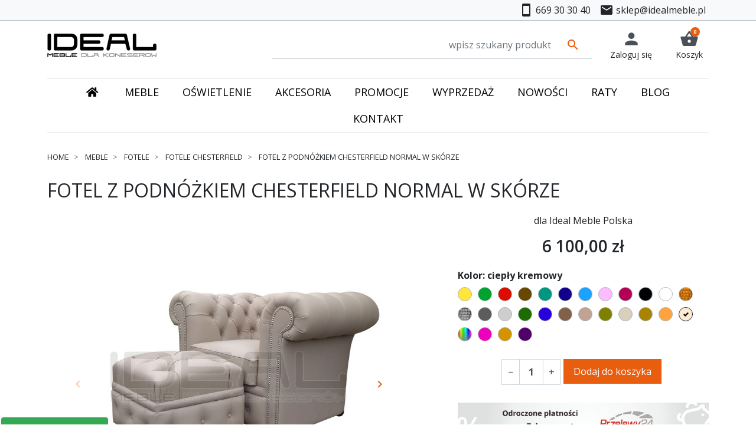

--- FILE ---
content_type: text/html; charset=utf-8
request_url: https://www.idealmeble.pl/fotele-chesterfield/23023-fotel-z-podnozkiem-chesterfield-normal-w-skorze.html
body_size: 41619
content:
<!doctype html>
<html lang="pl-PL">

  <head>
    <!-- HEAD -- OPEN -- START -->

<!-- Google tag (gtag.js) -->
<script async src="https://www.googletagmanager.com/gtag/js?id=G-MYYVM7EKNP"></script>
<script>
  window.dataLayer = window.dataLayer || [];
  function gtag(){dataLayer.push(arguments);}
  gtag('js', new Date());

  gtag('config', 'G-MYYVM7EKNP');
</script>

<!-- HEAD -- OPEN -- END -->    
      <link rel="preload" href="https://www.idealmeble.pl/17182-large_default/fotel-z-podnozkiem-chesterfield-normal-w-skorze.jpg" as="image">
  
      <meta property="product:pretax_price:amount" content="4959.349593">
    <meta property="product:pretax_price:currency" content="PLN">
    <meta property="product:price:amount" content="6100">
    <meta property="product:price:currency" content="PLN">
    
      
  <meta charset="utf-8">


  <meta http-equiv="x-ua-compatible" content="ie=edge">



  <title>Fotel z podnóżkiem chesterfield Normal w skórze</title>
  
    <style>
.cookie-consent-banner-caller {
    position: fixed;
    bottom: -29px;
    left: 0;
    right: 0;
    z-index: 10000008;
    transition: all .5s;
}
.cookie-consent-banner-caller:hover {
    bottom: 0;
}

.cookie-consent-overlay {
    display: none;
    position: fixed;
    bottom: 0;
    left: 0;
    right: 0;
    top: 0;
    width: 100%;
    height: 100%;
    background-color: rgba(0, 0, 0, .5);
    z-index: 10000008;
}

.cookie-consent-banner {
    display: none;
    position: fixed;
    bottom: 0;
    left: 0;
    right: 0;
    background-color: #f8f9fa;
    box-shadow: 0 -2px 10px rgba(0, 0, 0, 0.1);
    color: black;
    padding: 15px;
    font-size: 14px;
    text-align: center;
    z-index: 10000009;
}

.cookie-consent-button {
    border: none;
    padding: 8px 16px;
    text-align: center;
    text-decoration: none;
    display: inline-block;
    font-size: 14px;
    margin: 4px 2px;
    cursor: pointer;
    border-radius: 4px;
}

.cookie-consent-button:hover {
    box-shadow: 0 -2px 5px rgba(0, 0, 0, 0.2);
}

.cookie-consent-button:active {
    opacity: .5;
}

.cookie-consent-button.btn-success {
    background-color: #34a853;
    color: white;
}

.cookie-consent-button.btn-grayscale {
    background-color: #dfe1e5;
    color: black;
}

.cookie-consent-button.btn-outline {
    background-color: #e6f4ea;
    color: #34a853;
}

.cookie-consent-options {
    display: flex;
    justify-content: center;
    flex-wrap: wrap;
    margin-bottom: 10px;
}

.cookie-consent-options label {
    margin: 0 10px;
    font-size: 14px;
}

.cookie-consent-options input {
    margin-right: 5px;
}
</style>


<script>
    window.dataLayer = window.dataLayer || [];
    function gtag(){dataLayer.push(arguments);}

    if(localStorage.getItem('consentMode') === null){
        gtag('consent', 'default', {
            'ad_storage': 'denied',
            'ad_user_data': 'denied',
            'ad_personalization': 'denied',
            'analytics_storage': 'granted',
            'personalization_storage': 'granted',
            'functionality_storage': 'granted',
            'security_storage': 'granted'
        });
    } else {
        gtag('consent', 'default', JSON.parse(localStorage.getItem('consentMode')));
    }
</script>


  
  <meta name="description" content="Fotel z podnóżkiem chesterfield Normal w skórze to połączenie pikowanego fotela z podnóżkiem, dzięki czemu możemy wygodnie rozsiąść się i wyciągnąć nogi.">
  <meta name="keywords" content="">
        <link rel="canonical" href="https://www.idealmeble.pl/fotele-chesterfield/23023-fotel-z-podnozkiem-chesterfield-normal-w-skorze.html">
    
  
    
  



  <meta name="viewport" content="width=device-width, initial-scale=1">



  <link rel="icon" type="image/vnd.microsoft.icon" href="https://www.idealmeble.pl/img/favicon.ico?1605534652">
  <link rel="shortcut icon" type="image/x-icon" href="https://www.idealmeble.pl/img/favicon.ico?1605534652">



  <!-- HEAD -- OPEN -- START -->


<!-- Google Tag Manager -->
<script>(function(w,d,s,l,i){w[l]=w[l]||[];w[l].push({'gtm.start':
new Date().getTime(),event:'gtm.js'});var f=d.getElementsByTagName(s)[0],
j=d.createElement(s),dl=l!='dataLayer'?'&l='+l:'';j.async=true;j.src=
'https://www.googletagmanager.com/gtm.js?id='+i+dl;f.parentNode.insertBefore(j,f);
})(window,document,'script','dataLayer','GTM-549P8NSF');</script>
<!-- End Google Tag Manager -->



<!-- Global site tag (gtag.js) - Google Ads: 1032786345 -->

<!-- HEAD -- OPEN -- END -->  <script type="text/javascript">
    var gq_button_o_original = "View original";
    var gq_message_error = "Access denied: page link error";
</script>
<!-- emarketing start -->










<!-- emarketing end --><script async src="https://www.googletagmanager.com/gtag/js?id=UA-22902409-13"></script>
<script>
  window.dataLayer = window.dataLayer || [];
  function gtag(){dataLayer.push(arguments);}
  gtag('js', new Date());
  gtag(
    'config',
    'UA-22902409-13',
    {
      'debug_mode':false
                      }
  );
</script>

<!-- START > PD Google Dynamic Remarketing 1.7.x Module -->
<script async data-keepinline="true" src="https://www.googletagmanager.com/gtag/js?id=AW-1032786345"></script>


<script>
	window.dataLayer = window.dataLayer || [];
	function gtag(){dataLayer.push(arguments);}
	gtag('js', new Date());

	gtag('config', 'AW-1032786345');
 	gtag('set', {currency: 'PLN'});
	gtag('set', {country: 'PL'});
</script>


<!-- END > PD Google Dynamic Remarketing 1.7.x Module -->
<meta property="og:title" content="Fotel z podnóżkiem chesterfield Normal w skórze"/>
  <meta property="og:description" content="Fotel z podnóżkiem chesterfield Normal w skórze to połączenie pikowanego fotela z podnóżkiem, dzięki czemu możemy wygodnie rozsiąść się i wyciągnąć nogi."/>
<meta property="og:type" content="website"/>
<meta property="og:url" content="https://www.idealmeble.pl/fotele-chesterfield/23023-fotel-z-podnozkiem-chesterfield-normal-w-skorze.html"/>
<meta property="og:site_name" content="Ideal Meble"/>

  <meta property="og:type" content="product"/>
            <meta property="og:image" content="https://www.idealmeble.pl/17182-large_default/fotel-z-podnozkiem-chesterfield-normal-w-skorze.jpg"/>
          <meta property="og:image" content="https://www.idealmeble.pl/17180-large_default/fotel-z-podnozkiem-chesterfield-normal-w-skorze.jpg"/>
          <meta property="og:image" content="https://www.idealmeble.pl/17185-large_default/fotel-z-podnozkiem-chesterfield-normal-w-skorze.jpg"/>
          <meta property="og:image" content="https://www.idealmeble.pl/17181-large_default/fotel-z-podnozkiem-chesterfield-normal-w-skorze.jpg"/>
          <meta property="og:image" content="https://www.idealmeble.pl/17183-large_default/fotel-z-podnozkiem-chesterfield-normal-w-skorze.jpg"/>
          <meta property="og:image" content="https://www.idealmeble.pl/17184-large_default/fotel-z-podnozkiem-chesterfield-normal-w-skorze.jpg"/>
        <meta property="og:image:height" content="800"/>
    <meta property="og:image:width" content="800"/>

        <meta property="product:price:amount" content="6100" />
    <meta property="product:price:currency" content="PLN" />
            <meta property="product:brand" content="dla Ideal Meble Polska" />
    <meta property="og:availability" content="instock" />
<meta name="twitter:card" content="summary_large_image">
<meta property="twitter:title" content="Fotel z podnóżkiem chesterfield Normal w skórze"/>
  <meta property="twitter:description" content="Fotel z podnóżkiem chesterfield Normal w skórze to połączenie pikowanego fotela z podnóżkiem, dzięki czemu możemy wygodnie rozsiąść się i wyciągnąć nogi."/>
<meta property="twitter:site" content="Ideal Meble"/>
<meta property="twitter:creator" content="Ideal Meble"/>
<meta property="twitter:domain" content="https://www.idealmeble.pl/fotele-chesterfield/23023-fotel-z-podnozkiem-chesterfield-normal-w-skorze.html"/>

  <meta property="twitter:image" content="https://www.idealmeble.pl/17182-large_default/fotel-z-podnozkiem-chesterfield-normal-w-skorze.jpg"/>
      <meta property="twitter:image:alt" content="Fotel z podnóżkiem chesterfield Normal w skórze to połączenie pikowanego fotela z podnóżkiem, dzięki czemu możemy wygodnie rozsiąść się i wyciągnąć nogi."/>
  

      <script type="application/ld+json">
      {
    "@context": "http://schema.org/",
    "@type": "Product",
    "name": "Fotel z podnóżkiem chesterfield Normal w skórze",
    "category": "Fotele chesterfield",
    "image": "https://www.idealmeble.pl/17182-large_default/fotel-z-podnozkiem-chesterfield-normal-w-skorze.jpg",
    "brand": {
        "@type": "Brand",
        "name": "dla Ideal Meble Polska"
    },
    "offers": {
        "@type": "Offer",
        "name": "Fotel z podnóżkiem chesterfield Normal w skórze",
        "price": 6100,
        "url": "https://www.idealmeble.pl/fotele-chesterfield/23023-11816-fotel-z-podnozkiem-chesterfield-normal-w-skorze.html#/107-kolor-cieply_kremowy",
        "priceCurrency": "PLN",
        "image": [
            "https://www.idealmeble.pl/17182-large_default/fotel-z-podnozkiem-chesterfield-normal-w-skorze.jpg",
            "https://www.idealmeble.pl/17180-large_default/fotel-z-podnozkiem-chesterfield-normal-w-skorze.jpg",
            "https://www.idealmeble.pl/17185-large_default/fotel-z-podnozkiem-chesterfield-normal-w-skorze.jpg",
            "https://www.idealmeble.pl/17181-large_default/fotel-z-podnozkiem-chesterfield-normal-w-skorze.jpg",
            "https://www.idealmeble.pl/17183-large_default/fotel-z-podnozkiem-chesterfield-normal-w-skorze.jpg",
            "https://www.idealmeble.pl/17184-large_default/fotel-z-podnozkiem-chesterfield-normal-w-skorze.jpg"
        ],
        "availability": "http://schema.org/InStock"
    }
}
    </script>
        <script type="application/ld+json">
      {
    "@context": "http://schema.org",
    "@type": "BreadcrumbList",
    "itemListElement": [
        {
            "@type": "ListItem",
            "position": 1,
            "name": "Home",
            "item": "https://www.idealmeble.pl/"
        },
        {
            "@type": "ListItem",
            "position": 2,
            "name": "Meble",
            "item": "https://www.idealmeble.pl/6-meble"
        },
        {
            "@type": "ListItem",
            "position": 3,
            "name": "Fotele",
            "item": "https://www.idealmeble.pl/10-fotele"
        },
        {
            "@type": "ListItem",
            "position": 4,
            "name": "Fotele chesterfield",
            "item": "https://www.idealmeble.pl/288-fotele-chesterfield"
        },
        {
            "@type": "ListItem",
            "position": 5,
            "name": "Fotel z podnóżkiem chesterfield Normal w skórze",
            "item": "https://www.idealmeble.pl/fotele-chesterfield/23023-fotel-z-podnozkiem-chesterfield-normal-w-skorze.html"
        }
    ]
}
    </script>
        <script type="application/ld+json">
      {
    "@context": "http://schema.org",
    "@type": "Organization",
    "name": "Ideal Meble",
    "url": "https://www.idealmeble.pl/",
    "logo": {
        "@type": "ImageObject",
        "url": "https://www.idealmeble.pl/img/ideal-meble-logo-1575646052.jpg"
    },
    "contactPoint": {
        "@type": "ContactPoint",
        "telephone": "669 30 30 40",
        "contactType": "customer service"
    },
    "address": {
        "@type": "PostalAddress",
        "postalCode": "65-012",
        "streetAddress": "ul. Jędrzychowska 13",
        "addressLocality": "Zielona Góra, Polska"
    }
}
    </script>
  <?php
/**
 * NOTICE OF LICENSE
 *
 * Smartsupp live chat - official plugin. Smartsupp is free live chat with visitor recording. 
 * The plugin enables you to create a free account or sign in with existing one. Pre-integrated 
 * customer info with WooCommerce (you will see names and emails of signed in webshop visitors).
 * Optional API for advanced chat box modifications.
 *
 * You must not modify, adapt or create derivative works of this source code
 *
 *  @author    Smartsupp
 *  @copyright 2021 Smartsupp.com
 *  @license   GPL-2.0+
**/ 
?>

<script type="text/javascript">
            var _smartsupp = _smartsupp || {};
            _smartsupp.key = '9199333c788f9311d4c94f63a36d6223d2e0a1c2';
_smartsupp.cookieDomain = '.www.idealmeble.pl';
_smartsupp.sitePlatform = 'Prestashop 8.1.7';
window.smartsupp||(function(d) {
                var s,c,o=smartsupp=function(){ o._.push(arguments)};o._=[];
                s=d.getElementsByTagName('script')[0];c=d.createElement('script');
                c.type='text/javascript';c.charset='utf-8';c.async=true;
                c.src='//www.smartsuppchat.com/loader.js';s.parentNode.insertBefore(c,s);
            })(document);
            </script><script type="text/javascript"></script><script type="text/javascript">
    
        var psv = 8.1;
        var blog_secure_key = '0486009d718d2f023b8d57047a5f79ee';
        var blog_front_controller_url = 'https://www.idealmeble.pl/blog';
    
</script>





  


      <link rel="preload" as="image" href="https://www.idealmeble.pl/img/ideal-meble-logo-1575646052.jpg">
    
  
  <link
      rel="preload"
      href="https://www.idealmeble.pl/themes/ideal-modern/assets/fonts/roboto-v20-latin-ext_latin-regular-5cb5c8f08bb4e6cb64c3b5b6115bf498.woff2"
      as="font"
      crossorigin
    ><link
      rel="preload"
      href="https://www.idealmeble.pl/themes/ideal-modern/assets/fonts/roboto-v20-latin-ext_latin-500-0b45721325446d537b545d6224819ad4.woff2"
      as="font"
      crossorigin
    ><link
      rel="preload"
      href="https://www.idealmeble.pl/themes/ideal-modern/assets/fonts/roboto-v20-latin-ext_latin-700-1d1ef7788f0ff084b8811576cb59df57.woff2"
      as="font"
      crossorigin
    ><link
      rel="preload"
      href="https://www.idealmeble.pl/themes/ideal-modern/assets/fonts/MaterialIcons-Regular-cff684e59ffb052d72cb8d5e49471553.woff2"
      as="font"
      crossorigin
    >




  
  
  
  <link
    rel="stylesheet"
    href="https://cdnjs.cloudflare.com/ajax/libs/font-awesome/5.9.0/css/all.min.css?v=2823f4797102ce1a1aec05359cc16dd9"
    type="text/css"
    media="all">
  
  
  <link
    rel="stylesheet"
    href="https://www.idealmeble.pl/themes/ideal-modern/assets/cache/theme-ea25a2756.css?v=2823f4797102ce1a1aec05359cc16dd9"
    type="text/css"
    media="all">




  




  <script type="text/javascript">
        var aapfree_aapfree_GDPR = 1;
        var aapfree_confirmation = "Email zosta\u0142 wys\u0142any poprawnie";
        var aapfree_frontcontroller = "https:\/\/www.idealmeble.pl\/module\/aapfree\/question?submitQuestion=1";
        var aapfree_id_lang = 1;
        var aapfree_missingFields = "Nie wype\u0142niono wszystkich niezb\u0119dnych p\u00f3l";
        var aapfree_problem = "Email nie mo\u017ce zosta\u0107 wys\u0142any. Prosz\u0119 sprawdzi\u0107 wprowadzony adres email i spr\u00f3bowa\u0107 ponownie";
        var aapfree_secureKey = "03821eacf9ca0a660baf30f4e04ad13a";
        var aapfree_title = "Pytanie o produkt";
        var adtm_activeLink = {"id":288,"type":"category"};
        var adtm_isToggleMode = false;
        var adtm_menuHamburgerSelector = "#menu-icon, .menu-icon";
        var adtm_stickyOnMobile = false;
        var hiBlogSettings = {"secureKey":"0486009d718d2f023b8d57047a5f79ee","mainPageUrl":"https:\/\/www.idealmeble.pl\/blog","currentPage":"product","toc":false,"tocPosition":"top","tocFixed":false};
        var listDisplayAjaxUrl = "https:\/\/www.idealmeble.pl\/module\/is_themecore\/ajaxTheme";
        var pdgoolgedynamicremarketingpro_ajax_link = "https:\/\/www.idealmeble.pl\/module\/pdgoolgedynamicremarketingpro\/ajax";
        var pdgoolgedynamicremarketingpro_secure_key = "aefe2235c3580227c1e58bb66d2402bc";
        var prestashop = {"cart":{"products":[],"totals":{"total":{"type":"total","label":"\u0141\u0105cznie","amount":0,"value":"0,00\u00a0z\u0142"},"total_including_tax":{"type":"total","label":"Suma (brutto)","amount":0,"value":"0,00\u00a0z\u0142"},"total_excluding_tax":{"type":"total","label":"Suma (netto)","amount":0,"value":"0,00\u00a0z\u0142"}},"subtotals":{"products":{"type":"products","label":"Produkty","amount":0,"value":"0,00\u00a0z\u0142"},"discounts":null,"shipping":{"type":"shipping","label":"Wysy\u0142ka","amount":0,"value":""},"tax":null},"products_count":0,"summary_string":"0 sztuk","vouchers":{"allowed":1,"added":[]},"discounts":[{"id_cart_rule":null,"id_customer":0,"date_from":"2025-12-08 00:00:00","date_to":"2026-01-30 16:00:00","description":"","quantity":936,"quantity_per_user":100,"priority":1,"partial_use":1,"code":"10RABAT","minimum_amount":"400.000000","minimum_amount_tax":1,"minimum_amount_currency":1,"minimum_amount_shipping":0,"country_restriction":0,"carrier_restriction":0,"group_restriction":0,"cart_rule_restriction":0,"product_restriction":1,"shop_restriction":0,"free_shipping":0,"reduction_percent":"10.00","reduction_amount":"0.000000","reduction_tax":1,"reduction_currency":1,"reduction_product":-2,"reduction_exclude_special":1,"gift_product":0,"gift_product_attribute":0,"highlight":1,"active":1,"date_add":"2024-01-23 15:41:44","date_upd":"2026-01-25 16:02:04","id_lang":null,"name":null,"quantity_for_user":100},{"id_cart_rule":null,"id_customer":0,"date_from":"2025-12-08 00:00:00","date_to":"2026-01-30 16:00:00","description":"","quantity":979,"quantity_per_user":1000,"priority":1,"partial_use":1,"code":"KATKA5","minimum_amount":"600.000000","minimum_amount_tax":1,"minimum_amount_currency":1,"minimum_amount_shipping":0,"country_restriction":0,"carrier_restriction":0,"group_restriction":0,"cart_rule_restriction":0,"product_restriction":1,"shop_restriction":0,"free_shipping":0,"reduction_percent":"5.00","reduction_amount":"0.000000","reduction_tax":1,"reduction_currency":1,"reduction_product":-2,"reduction_exclude_special":1,"gift_product":0,"gift_product_attribute":0,"highlight":1,"active":1,"date_add":"2024-02-26 15:38:25","date_upd":"2025-12-23 23:09:30","id_lang":null,"name":null,"quantity_for_user":1000},{"id_cart_rule":null,"id_customer":0,"date_from":"2025-03-10 14:00:00","date_to":"2026-12-31 16:00:00","description":"","quantity":1000,"quantity_per_user":1000,"priority":1,"partial_use":1,"code":"RABAT2","minimum_amount":"0.000000","minimum_amount_tax":1,"minimum_amount_currency":1,"minimum_amount_shipping":0,"country_restriction":0,"carrier_restriction":0,"group_restriction":0,"cart_rule_restriction":0,"product_restriction":1,"shop_restriction":0,"free_shipping":0,"reduction_percent":"0.00","reduction_amount":"150.000000","reduction_tax":1,"reduction_currency":1,"reduction_product":0,"reduction_exclude_special":0,"gift_product":0,"gift_product_attribute":0,"highlight":1,"active":1,"date_add":"2025-03-10 14:04:42","date_upd":"2025-12-19 17:23:13","id_lang":null,"name":null,"quantity_for_user":1000},{"id_cart_rule":null,"id_customer":0,"date_from":"2025-03-10 16:00:00","date_to":"2026-12-31 16:00:00","description":"","quantity":1000,"quantity_per_user":1000,"priority":1,"partial_use":1,"code":"RABAT3","minimum_amount":"0.000000","minimum_amount_tax":1,"minimum_amount_currency":1,"minimum_amount_shipping":0,"country_restriction":0,"carrier_restriction":0,"group_restriction":0,"cart_rule_restriction":0,"product_restriction":1,"shop_restriction":0,"free_shipping":0,"reduction_percent":"0.00","reduction_amount":"150.000000","reduction_tax":1,"reduction_currency":1,"reduction_product":0,"reduction_exclude_special":0,"gift_product":0,"gift_product_attribute":0,"highlight":1,"active":1,"date_add":"2025-03-10 16:30:04","date_upd":"2025-12-19 17:23:22","id_lang":null,"name":null,"quantity_for_user":1000},{"id_cart_rule":null,"id_customer":0,"date_from":"2025-03-10 16:00:00","date_to":"2026-12-31 16:00:00","description":"","quantity":1000,"quantity_per_user":1000,"priority":1,"partial_use":1,"code":"RABAT4","minimum_amount":"0.000000","minimum_amount_tax":1,"minimum_amount_currency":1,"minimum_amount_shipping":0,"country_restriction":0,"carrier_restriction":0,"group_restriction":0,"cart_rule_restriction":0,"product_restriction":1,"shop_restriction":0,"free_shipping":0,"reduction_percent":"0.00","reduction_amount":"150.000000","reduction_tax":1,"reduction_currency":1,"reduction_product":0,"reduction_exclude_special":0,"gift_product":0,"gift_product_attribute":0,"highlight":1,"active":1,"date_add":"2025-03-10 16:35:12","date_upd":"2025-12-19 17:23:33","id_lang":null,"name":null,"quantity_for_user":1000},{"id_cart_rule":null,"id_customer":0,"date_from":"2025-09-24 12:00:00","date_to":"2026-12-31 16:00:00","description":"","quantity":1000,"quantity_per_user":1,"priority":1,"partial_use":1,"code":"DOSTAWA-GRATIS","minimum_amount":"0.000000","minimum_amount_tax":1,"minimum_amount_currency":1,"minimum_amount_shipping":0,"country_restriction":0,"carrier_restriction":1,"group_restriction":0,"cart_rule_restriction":0,"product_restriction":1,"shop_restriction":0,"free_shipping":1,"reduction_percent":"0.00","reduction_amount":"0.000000","reduction_tax":1,"reduction_currency":1,"reduction_product":0,"reduction_exclude_special":1,"gift_product":0,"gift_product_attribute":0,"highlight":1,"active":1,"date_add":"2025-09-24 12:30:53","date_upd":"2025-12-19 17:23:44","id_lang":null,"name":null,"quantity_for_user":1}],"minimalPurchase":0,"minimalPurchaseRequired":""},"currency":{"id":1,"name":"Z\u0142oty polski","iso_code":"PLN","iso_code_num":"985","sign":"z\u0142"},"customer":{"lastname":null,"firstname":null,"email":null,"birthday":null,"newsletter":null,"newsletter_date_add":null,"optin":null,"website":null,"company":null,"siret":null,"ape":null,"is_logged":false,"gender":{"type":null,"name":null},"addresses":[]},"country":{"id_zone":1,"id_currency":0,"call_prefix":48,"iso_code":"PL","active":"1","contains_states":"0","need_identification_number":"0","need_zip_code":"1","zip_code_format":"NN-NNN","display_tax_label":"0","name":"Polska","id":14},"language":{"name":"Polski (Polish)","iso_code":"pl","locale":"pl-PL","language_code":"pl","active":1,"is_rtl":0,"date_format_lite":"Y-m-d","date_format_full":"Y-m-d H:i:s","id":1},"page":{"title":"","canonical":"https:\/\/www.idealmeble.pl\/fotele-chesterfield\/23023-fotel-z-podnozkiem-chesterfield-normal-w-skorze.html","meta":{"title":"Fotel z podn\u00f3\u017ckiem chesterfield Normal w sk\u00f3rze","description":"Fotel z podn\u00f3\u017ckiem chesterfield Normal w sk\u00f3rze to po\u0142\u0105czenie pikowanego fotela z podn\u00f3\u017ckiem, dzi\u0119ki czemu mo\u017cemy wygodnie rozsi\u0105\u015b\u0107 si\u0119 i wyci\u0105gn\u0105\u0107 nogi.","keywords":"","robots":"index"},"page_name":"product","body_classes":{"lang-pl":true,"lang-rtl":false,"country-PL":true,"currency-PLN":true,"layout-full-width":true,"page-product":true,"tax-display-disabled":true,"page-customer-account":false,"product-id-23023":true,"product-Fotel z podn\u00f3\u017ckiem chesterfield Normal w sk\u00f3rze":true,"product-id-category-288":true,"product-id-manufacturer-2":true,"product-id-supplier-37":true,"product-available-for-order":true},"admin_notifications":[],"password-policy":{"feedbacks":{"0":"Bardzo s\u0142abe","1":"S\u0142abe","2":"\u015arednia","3":"Silne","4":"Bardzo silne","Straight rows of keys are easy to guess":"Proste kombinacje klawiszy s\u0105 \u0142atwe do odgadni\u0119cia","Short keyboard patterns are easy to guess":"Proste kombinacje przycisk\u00f3w s\u0105 \u0142atwe do odgadni\u0119cia","Use a longer keyboard pattern with more turns":"U\u017cyj d\u0142u\u017cszej i bardziej skomplikowanej kombinacji przycisk\u00f3w","Repeats like \"aaa\" are easy to guess":"Powt\u00f3rzenia typu \u201eaaa\u201d s\u0105 \u0142atwe do odgadni\u0119cia","Repeats like \"abcabcabc\" are only slightly harder to guess than \"abc\"":"Powt\u00f3rzenia takie jak \u201eabcabcabc\u201d s\u0105 tylko nieco trudniejsze do odgadni\u0119cia ni\u017c \u201eabc\u201d","Sequences like abc or 6543 are easy to guess":"Kombinacje takie jak \u201eabc\u201d lub \u201e6543\u201d s\u0105 \u0142atwe do odgadni\u0119cia","Recent years are easy to guess":"Ostatnie lata s\u0105 \u0142atwe do odgadni\u0119cia","Dates are often easy to guess":"Daty s\u0105 cz\u0119sto \u0142atwe do odgadni\u0119cia","This is a top-10 common password":"To jest 10 najcz\u0119\u015bciej u\u017cywanych hase\u0142","This is a top-100 common password":"To jest 100 najcz\u0119\u015bciej u\u017cywanych hase\u0142","This is a very common password":"To bardzo popularne has\u0142o","This is similar to a commonly used password":"Jest to podobne do powszechnie u\u017cywanego has\u0142a","A word by itself is easy to guess":"Samo s\u0142owo jest \u0142atwe do odgadni\u0119cia","Names and surnames by themselves are easy to guess":"Same imiona i nazwiska s\u0105 \u0142atwe do odgadni\u0119cia","Common names and surnames are easy to guess":"Popularne imiona i nazwiska s\u0105 \u0142atwe do odgadni\u0119cia","Use a few words, avoid common phrases":"U\u017cyj kilku s\u0142\u00f3w, unikaj popularnych zwrot\u00f3w","No need for symbols, digits, or uppercase letters":"Nie potrzebujesz symboli, cyfr ani wielkich liter","Avoid repeated words and characters":"Unikaj powtarzaj\u0105cych si\u0119 s\u0142\u00f3w i znak\u00f3w","Avoid sequences":"Unikaj sekwencji","Avoid recent years":"Unikaj ostatnich lat","Avoid years that are associated with you":"Unikaj lat, kt\u00f3re s\u0105 z Tob\u0105 zwi\u0105zane","Avoid dates and years that are associated with you":"Unikaj dat i lat, kt\u00f3re s\u0105 z Tob\u0105 powi\u0105zane","Capitalization doesn't help very much":"Wielkie litery nie s\u0105 zbytnio pomocne","All-uppercase is almost as easy to guess as all-lowercase":"Wpisywanie wielkich liter jest prawie tak samo \u0142atwe do odgadni\u0119cia jak wpisywanie ma\u0142ych liter","Reversed words aren't much harder to guess":"Odwr\u00f3cone s\u0142owa nie s\u0105 du\u017co trudniejsze do odgadni\u0119cia","Predictable substitutions like '@' instead of 'a' don't help very much":"Przewidywalne zamienniki, takie jak \u201e@\u201d zamiast \u201ea\u201d, nie s\u0105 zbyt pomocne","Add another word or two. Uncommon words are better.":"Dodaj kolejne s\u0142owo lub dwa. Nietypowe s\u0142owa s\u0105 lepsze."}}},"shop":{"name":"Ideal Meble","logo":"https:\/\/www.idealmeble.pl\/img\/ideal-meble-logo-1575646052.jpg","stores_icon":"https:\/\/www.idealmeble.pl\/img\/logo_stores.png","favicon":"https:\/\/www.idealmeble.pl\/img\/favicon.ico"},"core_js_public_path":"\/themes\/","urls":{"base_url":"https:\/\/www.idealmeble.pl\/","current_url":"https:\/\/www.idealmeble.pl\/fotele-chesterfield\/23023-fotel-z-podnozkiem-chesterfield-normal-w-skorze.html","shop_domain_url":"https:\/\/www.idealmeble.pl","img_ps_url":"https:\/\/www.idealmeble.pl\/img\/","img_cat_url":"https:\/\/www.idealmeble.pl\/img\/c\/","img_lang_url":"https:\/\/www.idealmeble.pl\/img\/l\/","img_prod_url":"https:\/\/www.idealmeble.pl\/img\/p\/","img_manu_url":"https:\/\/www.idealmeble.pl\/img\/m\/","img_sup_url":"https:\/\/www.idealmeble.pl\/img\/su\/","img_ship_url":"https:\/\/www.idealmeble.pl\/img\/s\/","img_store_url":"https:\/\/www.idealmeble.pl\/img\/st\/","img_col_url":"https:\/\/www.idealmeble.pl\/img\/co\/","img_url":"https:\/\/www.idealmeble.pl\/themes\/ideal-modern\/assets\/img\/","css_url":"https:\/\/www.idealmeble.pl\/themes\/ideal-modern\/assets\/css\/","js_url":"https:\/\/www.idealmeble.pl\/themes\/ideal-modern\/assets\/js\/","pic_url":"https:\/\/www.idealmeble.pl\/upload\/","theme_assets":"https:\/\/www.idealmeble.pl\/themes\/ideal-modern\/assets\/","theme_dir":"https:\/\/www.idealmeble.pl\/themes\/ideal-modern\/","pages":{"address":"https:\/\/www.idealmeble.pl\/adres","addresses":"https:\/\/www.idealmeble.pl\/adresy","authentication":"https:\/\/www.idealmeble.pl\/logowanie","manufacturer":"https:\/\/www.idealmeble.pl\/producenci","cart":"https:\/\/www.idealmeble.pl\/koszyk","category":"https:\/\/www.idealmeble.pl\/index.php?controller=category","cms":"https:\/\/www.idealmeble.pl\/index.php?controller=cms","contact":"https:\/\/www.idealmeble.pl\/kontakt","discount":"https:\/\/www.idealmeble.pl\/rabaty","guest_tracking":"https:\/\/www.idealmeble.pl\/sledzenie-zamowien-gosci","history":"https:\/\/www.idealmeble.pl\/historia-zamowien","identity":"https:\/\/www.idealmeble.pl\/dane-osobiste","index":"https:\/\/www.idealmeble.pl\/","my_account":"https:\/\/www.idealmeble.pl\/moje-konto","order_confirmation":"https:\/\/www.idealmeble.pl\/potwierdzenie-zamowienia","order_detail":"https:\/\/www.idealmeble.pl\/index.php?controller=order-detail","order_follow":"https:\/\/www.idealmeble.pl\/sledzenie-zamowienia","order":"https:\/\/www.idealmeble.pl\/zamowienie","order_return":"https:\/\/www.idealmeble.pl\/index.php?controller=order-return","order_slip":"https:\/\/www.idealmeble.pl\/potwierdzenie-zwrotu","pagenotfound":"https:\/\/www.idealmeble.pl\/nie-znaleziono-strony","password":"https:\/\/www.idealmeble.pl\/odzyskiwanie-hasla","pdf_invoice":"https:\/\/www.idealmeble.pl\/index.php?controller=pdf-invoice","pdf_order_return":"https:\/\/www.idealmeble.pl\/index.php?controller=pdf-order-return","pdf_order_slip":"https:\/\/www.idealmeble.pl\/index.php?controller=pdf-order-slip","prices_drop":"https:\/\/www.idealmeble.pl\/promocje","product":"https:\/\/www.idealmeble.pl\/index.php?controller=product","registration":"https:\/\/www.idealmeble.pl\/index.php?controller=registration","search":"https:\/\/www.idealmeble.pl\/szukaj","sitemap":"https:\/\/www.idealmeble.pl\/mapa-strony","stores":"https:\/\/www.idealmeble.pl\/nasze-sklepy","supplier":"https:\/\/www.idealmeble.pl\/dostawcy","new_products":"https:\/\/www.idealmeble.pl\/nowe-produkty","brands":"https:\/\/www.idealmeble.pl\/producenci","register":"https:\/\/www.idealmeble.pl\/index.php?controller=registration","order_login":"https:\/\/www.idealmeble.pl\/zamowienie?login=1"},"alternative_langs":{"pl":"https:\/\/www.idealmeble.pl\/fotele-chesterfield\/23023-fotel-z-podnozkiem-chesterfield-normal-w-skorze.html","de-de":"https:\/\/www.idealmeble.pl\/de\/chesterfield-sessel\/23023-chesterfield-ledersessel-mit-fussstuetze-normal.html","cs-cz":"https:\/\/www.idealmeble.pl\/cs\/kresla-chesterfield\/23023-fotel-z-podnozkiem-chesterfield-normal-w-skorze.html"},"actions":{"logout":"https:\/\/www.idealmeble.pl\/?mylogout="},"no_picture_image":{"bySize":{"small_default":{"url":"https:\/\/www.idealmeble.pl\/img\/p\/pl-default-small_default.jpg","width":98,"height":98},"cart_default":{"url":"https:\/\/www.idealmeble.pl\/img\/p\/pl-default-cart_default.jpg","width":125,"height":125},"home_default":{"url":"https:\/\/www.idealmeble.pl\/img\/p\/pl-default-home_default.jpg","width":250,"height":250},"medium_default":{"url":"https:\/\/www.idealmeble.pl\/img\/p\/pl-default-medium_default.jpg","width":452,"height":452},"large_default":{"url":"https:\/\/www.idealmeble.pl\/img\/p\/pl-default-large_default.jpg","width":800,"height":800}},"small":{"url":"https:\/\/www.idealmeble.pl\/img\/p\/pl-default-small_default.jpg","width":98,"height":98},"medium":{"url":"https:\/\/www.idealmeble.pl\/img\/p\/pl-default-home_default.jpg","width":250,"height":250},"large":{"url":"https:\/\/www.idealmeble.pl\/img\/p\/pl-default-large_default.jpg","width":800,"height":800},"legend":""}},"configuration":{"display_taxes_label":false,"display_prices_tax_incl":true,"is_catalog":false,"show_prices":true,"opt_in":{"partner":false},"quantity_discount":{"type":"discount","label":"Rabat Jednostkowy"},"voucher_enabled":1,"return_enabled":0},"field_required":[],"breadcrumb":{"links":[{"title":"Home","url":"https:\/\/www.idealmeble.pl\/"},{"title":"Meble","url":"https:\/\/www.idealmeble.pl\/6-meble"},{"title":"Fotele","url":"https:\/\/www.idealmeble.pl\/10-fotele"},{"title":"Fotele chesterfield","url":"https:\/\/www.idealmeble.pl\/288-fotele-chesterfield"},{"title":"Fotel z podn\u00f3\u017ckiem chesterfield Normal w sk\u00f3rze","url":"https:\/\/www.idealmeble.pl\/fotele-chesterfield\/23023-fotel-z-podnozkiem-chesterfield-normal-w-skorze.html"}],"count":5},"link":{"protocol_link":"https:\/\/","protocol_content":"https:\/\/"},"time":1769373848,"static_token":"e71c45471ac9f76369984b24ca2f89b3","token":"70f3bd7ec88f8aab9fd072b57f8bfda6","debug":false};
        var prestashopFacebookAjaxController = "https:\/\/www.idealmeble.pl\/module\/ps_facebook\/Ajax";
        var themeExtender = [];
      </script>



    
    <!-- HEAD -- CLOSE -- START -->
<meta name="facebook-domain-verification" content="pvk3i1hxfit8uqd4j7tvvu75sepifu" />
<!-- HEAD -- CLOSE -- END -->  </head>

  <body id="product" class="lang-pl country-pl currency-pln layout-full-width page-product tax-display-disabled product-id-23023 product-fotel-z-podnozkiem-chesterfield-normal-w-skorze product-id-category-288 product-id-manufacturer-2 product-id-supplier-37 product-available-for-order pt-5 pt-sm-4">
    <!-- BODY -- OPEN -- START -->


<!-- Google Tag Manager (noscript) -->
<noscript><iframe src="https://www.googletagmanager.com/ns.html?id=GTM-549P8NSF"
height="0" width="0" style="display:none;visibility:hidden"></iframe></noscript>
<!-- End Google Tag Manager (noscript) -->



<!-- BODY -- OPEN -- END -->    
      
    

    <main class="l-main">
      
              

      <header id="header" class="l-header">
        
          
  <div class="header-banner">
    
  </div>



  <nav class="header-nav border-bottom bg-light -mb-3 py-1 -d-none -d-md-block position-fixed fixed-top">
    <div class="container">
      <div class="row align-items-center justify-content-end display-nav-wrapper">
        
        <div id="-_desktop_contact_link" class="contact_link col-auto p-0 mr-0 ml-auto">
  <div id="contact-link" class="contactlinks">
      <a class="contactlinks__link link" href="tel:669303040" title="Zadzwoń do nas: 669 30 30 40">
      <span class="material-icons symbol">smartphone</span>
      <span class="label">669 30 30 40</span>
    </a>
        <a class="contactlinks__link link" href="mailto:sklep@idealmeble.pl" title="Napisz do nas: sklep@idealmeble.pl">
      <span class="material-icons symbol">mail</span>
      <span class="label">sklep@idealmeble.pl</span>
    </a>
    </div>
</div>

      </div>
    </div>
  </nav>



  <div class="header-top">
    <div class="container">

       <div class="row header-top__row">

       
        <div class="col-md-4 col header-top__block header-top__block--logo">
          <a href="https://www.idealmeble.pl/">
                          <img
                                  src="https://www.idealmeble.pl/img/ideal-meble-logo-1575646052.jpg"
                  width="185"
                  height="40"
                                class="logo img-fluid"
                alt="Ideal Meble logo">
                      </a>
        </div>

        <div class="header-top__block header-top__block--search col">

	<div id="_desktop_search_from" class="d-none d-md-block">
		<form class="search-form js-search-form" data-search-controller-url="https://www.idealmeble.pl/module/is_searchbar/ajaxSearch" method="get" action="//www.idealmeble.pl/szukaj">
			<div class="search-form__form-group">
				<input type="hidden" name="controller" value="search">
				<input class="js-search-input search-form__input form-control" placeholder="wpisz szukany produkt" type="text" name="s" value="">
				<button type="submit" class="search-form__btn btn">
					<span class="material-icons">search</span>
				</button>
			</div>
		</form>
	</div>

	<a role="button" class="search-toggler header-top__link d-block d-md-none" data-toggle="modal" data-target="#saerchModal">
		<div class="header-top__icon-container">
			<span class="header-top__icon material-icons">search</span>
		</div>
	</a>

</div>
<div class="col flex-grow-0 header-top__block header-top__block--user">
  <a
    class="header-top__link"
    rel="nofollow"
    href="https://www.idealmeble.pl/moje-konto"
          title="Zaloguj się na konto klienta"
      >
    <div class="header-top__icon-container d-flex flex-column align-items-center justify-content-center">
      <span class="header-top__icon material-icons">person</span>
      <div class="label text-nowrap d-none d-lg-block small">
                  Zaloguj się
              </div>
    </div>
  </a>
</div>
<div class="header-top__block header-top__block--cart col flex-grow-0">
  <div class="blockcart cart-preview dropdown" data-refresh-url="//www.idealmeble.pl/module/is_shoppingcart/ajax">
    <a href="#" role="button" id="cartDropdown" data-toggle="dropdown" aria-haspopup="true" aria-expanded="false" class="header-top__link d-none d-lg-flex flex-column align-items-center justify-content-center">
      <div class="header-top__icon-container">
        <span class="header-top__icon material-icons">shopping_basket</span>
        <span class="header-top__badge ">
          0
        </span>
      </div>
      <div class="label text-nowrap d-none d-lg-block small">Koszyk</div>
    </a>
    <a href="//www.idealmeble.pl/koszyk?action=show" class="d-flex d-lg-none header-top__link flex-column align-items-center justify-content-center">
      <div class="header-top__icon-container">
        <span class="header-top__icon material-icons">shopping_basket</span>
        <span class="header-top__badge ">
          0
        </span>
      </div>
      <div class="label text-nowrap d-none d-lg-block small">Koszyk</div>
    </a>
    <div class="dropdown-menu blockcart__dropdown cart-dropdown dropdown-menu-right" aria-labelledby="cartDropdown">
      <div class="cart-dropdown__content keep-open js-cart__card-body cart__card-body">
        <div class="cart-loader"><div class="spinner-border text-primary" role="status"><span class="sr-only">Ładowanie...</span></div></div>
        <div class="cart-dropdown__title d-flex align-items-center mb-3">
          <p class="h5 mb-0 mr-2">
            Twój koszyk
          </p>
          <span class="cart-dropdown__close dropdown-close ml-auto cursor-pointer">
            ×
          </span>
        </div>
                  <div class="alert alert-warning">
            Koszyk jest pusty
          </div>
              </div>
    </div>
  </div>
</div>


        <div class="col flex-grow-0 header-top__block header-top__block--menu-toggle d-block d-lg-none">
          <a
            class="header-top__link --adtm_toggle_menu_button --advtm_menu_toggle"
            rel="nofollow"
            href="#"
            data-toggle="modal"
            data-target="#mobile_top_menu_wrapper"
            >
            <div class="header-top__icon-container">
              <span class="header-top__icon material-icons">menu</span>
            </div>
          </a>
        </div>
      </div>

    </div>
  </div>
  <!-- MODULE PM_AdvancedTopMenu || Presta-Module.com -->
<div id="_desktop_top_menu" class="adtm_menu_container container">
	<div id="adtm_menu" data-open-method="1" class="" data-active-id="288" data-active-type="category">
		<div id="adtm_menu_inner" class="clearfix advtm_open_on_hover">
			<ul id="menu">
								<li class="li-niveau1 advtm_menu_toggle">
					<a href="#" class="a-niveau1 adtm_toggle_menu_button"><span class="advtm_menu_span adtm_toggle_menu_button_text">Menu</span></a>
				</li>
																		
																																	<li class="li-niveau1 advtm_menu_5 menuHaveNoMobileSubMenu">
						<a
    href="https://www.idealmeble.pl/"
    title=""
        class="  a-niveau1"
        >

    <span class="advtm_menu_span advtm_menu_span_5">
<i class="pmAtmIcon fas fa-home"></i>
    </span>

</a>
										</li>
																			
																																																								<li class="li-niveau1 advtm_menu_3 sub">
						<a
    href="https://www.idealmeble.pl/6-meble"
    title="MEBLE"
        class="  a-niveau1"
     data-type="category"     data-id="6">

    <span class="advtm_menu_span advtm_menu_span_3">
MEBLE
    </span>

</a>
											<div class="adtm_sub">
													<table class="columnWrapTable">
							<tr>
																							
																<td class="adtm_column_wrap_td advtm_column_wrap_td_3">
									<div class="adtm_column_wrap advtm_column_wrap_3">
																			<div class="adtm_column_wrap_sizer">&nbsp;</div>
																																																												<div class="adtm_column adtm_column_3">
																																		<span class="column_wrap_title">
												<span
    data-href="aHR0cHM6Ly93d3cuaWRlYWxtZWJsZS5wbC82LW1lYmxl"
    title="Meble"
        class="  "
     data-type="category"     data-id="6">

Meble

</span>
											</span>
																																															<ul class="adtm_elements adtm_elements_3">
																																																																			<li class="">
													<span
    data-href="aHR0cHM6Ly93d3cuaWRlYWxtZWJsZS5wbC85LXNvZnk="
    title="Sofy"
        class="  "
     data-type="category"     data-id="9">

Sofy

</span>
												</li>
																																																																																	<li class="">
													<span
    data-href="aHR0cHM6Ly93d3cuaWRlYWxtZWJsZS5wbC80MTgtc3plemxvbmdp"
    title="Szezlongi"
        class="  "
     data-type="category"     data-id="418">

Szezlongi

</span>
												</li>
																																																																																	<li class="">
													<span
    data-href="aHR0cHM6Ly93d3cuaWRlYWxtZWJsZS5wbC8yNjQtbmFyb3puaWtp"
    title="Narożniki"
        class="  "
     data-type="category"     data-id="264">

Narożniki

</span>
												</li>
																																																																																	<li class="">
													<span
    data-href="aHR0cHM6Ly93d3cuaWRlYWxtZWJsZS5wbC8xMC1mb3RlbGU="
    title="Fotele"
        class="  "
     data-type="category"     data-id="10">

Fotele

</span>
												</li>
																																																																																	<li class="">
													<span
    data-href="aHR0cHM6Ly93d3cuaWRlYWxtZWJsZS5wbC8yNi1sZXphbmtp"
    title="Leżanki"
        class="  "
     data-type="category"     data-id="26">

Leżanki

</span>
												</li>
																																																																																	<li class="">
													<span
    data-href="aHR0cHM6Ly93d3cuaWRlYWxtZWJsZS5wbC8zNTcta2FuYXB5"
    title="Kanapy"
        class="  "
     data-type="category"     data-id="357">

Kanapy

</span>
												</li>
																																																																																	<li class="">
													<span
    data-href="aHR0cHM6Ly93d3cuaWRlYWxtZWJsZS5wbC8yMTYtbG96a2E="
    title="Łóżka"
        class="  "
     data-type="category"     data-id="216">

Łóżka

</span>
												</li>
																																																																																	<li class="">
													<span
    data-href="aHR0cHM6Ly93d3cuaWRlYWxtZWJsZS5wbC8zMDAtcHVmeS1sYXdlY3praQ=="
    title="Pufy / ławeczki"
        class="  "
     data-type="category"     data-id="300">

Pufy / ławeczki

</span>
												</li>
																																						</ul>
																																	</div>
																																																																																	<div class="adtm_column adtm_column_4">
																																		<span class="column_wrap_title">
												<span
    data-href="#"
    title="Stoły, stoliki i krzesła"
        class="adtm_unclickable  "
        >

Stoły, stoliki i krzesła

</span>
											</span>
																																															<ul class="adtm_elements adtm_elements_4">
																																																																			<li class="">
													<span
    data-href="aHR0cHM6Ly93d3cuaWRlYWxtZWJsZS5wbC8yMS1ob2tlcnktc3RvbGtpLWJhcm93ZQ=="
    title="Hokery / Stołki barowe"
        class="  "
     data-type="category"     data-id="21">

Hokery / Stołki barowe

</span>
												</li>
																																																																																	<li class="">
													<span
    data-href="aHR0cHM6Ly93d3cuaWRlYWxtZWJsZS5wbC80MTUta29uc29sZQ=="
    title="Konsole"
        class="  "
     data-type="category"     data-id="415">

Konsole

</span>
												</li>
																																																																																	<li class="">
													<span
    data-href="aHR0cHM6Ly93d3cuaWRlYWxtZWJsZS5wbC8xMS1rcnplc2xh"
    title="Krzesła"
        class="  "
     data-type="category"     data-id="11">

Krzesła

</span>
												</li>
																																																																																	<li class="">
													<span
    data-href="aHR0cHM6Ly93d3cuaWRlYWxtZWJsZS5wbC8yMjQtc3RvbGlraS1zdG9saWtpLWthd293ZQ=="
    title="Stoliki / stoliki kawowe"
        class="  "
     data-type="category"     data-id="224">

Stoliki / stoliki kawowe

</span>
												</li>
																																																																																	<li class="">
													<span
    data-href="aHR0cHM6Ly93d3cuaWRlYWxtZWJsZS5wbC8xMi1zdG9seQ=="
    title="Stoły"
        class="  "
     data-type="category"     data-id="12">

Stoły

</span>
												</li>
																																																																																	<li class="">
													<span
    data-href="aHR0cHM6Ly93d3cuaWRlYWxtZWJsZS5wbC8yMjUtc3RvbGtp"
    title="Stołki"
        class="  "
     data-type="category"     data-id="225">

Stołki

</span>
												</li>
																																						</ul>
																																	</div>
																																																</div>
								</td>
																															
																<td class="adtm_column_wrap_td advtm_column_wrap_td_5">
									<div class="adtm_column_wrap advtm_column_wrap_5">
																			<div class="adtm_column_wrap_sizer">&nbsp;</div>
																																																												<div class="adtm_column adtm_column_13">
																																		<span class="column_wrap_title">
												<span
    data-href="aHR0cHM6Ly93d3cuaWRlYWxtZWJsZS5wbC8zNTAtcGFyYXdhbnk="
    title="Parawany"
        class="  "
     data-type="category"     data-id="350">

Parawany

</span>
											</span>
																																																									</div>
																																																																																	<div class="adtm_column adtm_column_5">
																																		<span class="column_wrap_title">
												<span
    data-href="#"
    title="Meble biurowe"
        class="adtm_unclickable  "
        >

Meble biurowe

</span>
											</span>
																																															<ul class="adtm_elements adtm_elements_5">
																																																																			<li class="">
													<span
    data-href="aHR0cHM6Ly93d3cuaWRlYWxtZWJsZS5wbC8yMy1iaXVya2E="
    title="Biurka"
        class="  "
     data-type="category"     data-id="23">

Biurka

</span>
												</li>
																																						</ul>
																																	</div>
																																																																																	<div class="adtm_column adtm_column_6">
																																		<span class="column_wrap_title">
												<span
    data-href="aHR0cHM6Ly93d3cuaWRlYWxtZWJsZS5wbC8yMjMtbWVibGUtZHppZWNpZWNl"
    title="Meble Dziecięce"
        class="  "
     data-type="category"     data-id="223">

Meble Dziecięce

</span>
											</span>
																																																									</div>
																																																																																	<div class="adtm_column adtm_column_7">
																																		<span class="column_wrap_title">
												<span
    data-href="aHR0cHM6Ly93d3cuaWRlYWxtZWJsZS5wbC8zMDktbWVibGUtZGVzaWduZXJza2ll"
    title="Meble designerskie"
        class="  "
     data-type="category"     data-id="309">

Meble designerskie

</span>
											</span>
																																																									</div>
																																																																																	<div class="adtm_column adtm_column_8">
																																		<span class="column_wrap_title">
												<span
    data-href="aHR0cHM6Ly93d3cuaWRlYWxtZWJsZS5wbC8zMTMtbWVibGUtaW5zcGlyb3dhbmU="
    title="Meble inspirowane"
        class="  "
     data-type="category"     data-id="313">

Meble inspirowane

</span>
											</span>
																																																									</div>
																																																																																	<div class="adtm_column adtm_column_9">
																																		<span class="column_wrap_title">
												<span
    data-href="aHR0cHM6Ly93d3cuaWRlYWxtZWJsZS5wbC8zOTctbWVibGUtb2dyb2Rvd2Utb3V0ZG9vcm93ZQ=="
    title="Meble ogrodowe outdoorowe"
        class="  "
     data-type="category"     data-id="397">

Meble ogrodowe outdoorowe

</span>
											</span>
																																																									</div>
																																																																																	<div class="adtm_column adtm_column_39">
																																		<span class="column_wrap_title">
												<span
    data-href="aHR0cHM6Ly93d3cuaWRlYWxtZWJsZS5wbC80MTMtbWVibGUtbW9kdWxvd2U="
    title="Meble modułowe"
        class="  "
     data-type="category"     data-id="413">

Meble modułowe

</span>
											</span>
																																															<ul class="adtm_elements adtm_elements_39">
																																																																			<li class="">
													<span
    data-href="aHR0cHM6Ly93d3cuaWRlYWxtZWJsZS5wbC82LW1lYmxlP3E9U2VyaWEtQ2xvdWQ="
    title="Cloud"
        class="  "
        >

Cloud

</span>
												</li>
																																																																																	<li class="">
													<span
    data-href="aHR0cHM6Ly93d3cuaWRlYWxtZWJsZS5wbC82LW1lYmxlP3E9U2VyaWEtQ3Vzc2lvbg=="
    title="Cussion"
        class="  "
        >

Cussion

</span>
												</li>
																																																																																	<li class="">
													<span
    data-href="aHR0cHM6Ly93d3cuaWRlYWxtZWJsZS5wbC82LW1lYmxlP3E9U2VyaWEtTGF3ZW5kYQ=="
    title="Lawenda"
        class="  "
        >

Lawenda

</span>
												</li>
																																																																																	<li class="">
													<span
    data-href="aHR0cHM6Ly93d3cuaWRlYWxtZWJsZS5wbC82LW1lYmxlP3E9U2VyaWEtTGF6eQ=="
    title="Lazy"
        class="  "
        >

Lazy

</span>
												</li>
																																																																																	<li class="">
													<span
    data-href="aHR0cHM6Ly93d3cuaWRlYWxtZWJsZS5wbC82LW1lYmxlP3E9U2VyaWEtTGVuaXVjaA=="
    title="Leniuch"
        class="  "
        >

Leniuch

</span>
												</li>
																																																																																	<li class="">
													<span
    data-href="aHR0cHM6Ly93d3cuaWRlYWxtZWJsZS5wbC82LW1lYmxlP3E9U2VyaWEtTW9ydGljaWE="
    title="Morticia"
        class="  "
        >

Morticia

</span>
												</li>
																																																																																	<li class="">
													<span
    data-href="aHR0cHM6Ly93d3cuaWRlYWxtZWJsZS5wbC82LW1lYmxlP3E9U2VyaWEtU2VyZW5h"
    title="Serena"
        class="  "
        >

Serena

</span>
												</li>
																																						</ul>
																																	</div>
																																																</div>
								</td>
																															
																<td class="adtm_column_wrap_td advtm_column_wrap_td_6">
									<div class="adtm_column_wrap advtm_column_wrap_6">
																			<div class="adtm_column_wrap_sizer">&nbsp;</div>
																																																												<div class="adtm_column adtm_column_26">
																																		<span class="column_wrap_title">
												<span
    data-href="aHR0cHM6Ly93d3cuaWRlYWxtZWJsZS5wbC83LXN0eWxl"
    title="Style"
        class="  "
     data-type="category"     data-id="7">

Style

</span>
											</span>
																																															<ul class="adtm_elements adtm_elements_26">
																																																																			<li class="">
													<span
    data-href="aHR0cHM6Ly93d3cuaWRlYWxtZWJsZS5wbC8xNC1hcnQtZGVjbw=="
    title="Art-Deco"
        class="  "
     data-type="category"     data-id="14">

Art-Deco

</span>
												</li>
																																																																																	<li class="">
													<span
    data-href="aHR0cHM6Ly93d3cuaWRlYWxtZWJsZS5wbC8yOC1iYXVoYXVz"
    title="Bauhaus"
        class="  "
     data-type="category"     data-id="28">

Bauhaus

</span>
												</li>
																																																																																	<li class="">
													<span
    data-href="aHR0cHM6Ly93d3cuaWRlYWxtZWJsZS5wbC8zMzQtYm9obw=="
    title="Boho"
        class="  "
     data-type="category"     data-id="334">

Boho

</span>
												</li>
																																																																																	<li class="">
													<span
    data-href="aHR0cHM6Ly93d3cuaWRlYWxtZWJsZS5wbC8xMy1jaGVzdGVyZmllbGQ="
    title="Chesterfield"
        class="  "
     data-type="category"     data-id="13">

Chesterfield

</span>
												</li>
																																																																																	<li class="">
													<span
    data-href="aHR0cHM6Ly93d3cuaWRlYWxtZWJsZS5wbC8yOS1kZS1zdGlqbA=="
    title="De Stijl"
        class="  "
     data-type="category"     data-id="29">

De Stijl

</span>
												</li>
																																																																																	<li class="">
													<span
    data-href="aHR0cHM6Ly93d3cuaWRlYWxtZWJsZS5wbC8yMjEtZnVzaW9u"
    title="Fusion"
        class="  "
     data-type="category"     data-id="221">

Fusion

</span>
												</li>
																																																																																	<li class="">
													<span
    data-href="aHR0cHM6Ly93d3cuaWRlYWxtZWJsZS5wbC8yNTYtZ2xhbW91cg=="
    title="Glamour"
        class="  "
     data-type="category"     data-id="256">

Glamour

</span>
												</li>
																																																																																	<li class="">
													<span
    data-href="aHR0cHM6Ly93d3cuaWRlYWxtZWJsZS5wbC8yNzEtaW5kdXN0cmlhbA=="
    title="Industrial"
        class="  "
     data-type="category"     data-id="271">

Industrial

</span>
												</li>
																																																																																	<li class="">
													<span
    data-href="aHR0cHM6Ly93d3cuaWRlYWxtZWJsZS5wbC8yNTctbG9mdA=="
    title="Loft"
        class="  "
     data-type="category"     data-id="257">

Loft

</span>
												</li>
																																																																																	<li class="">
													<span
    data-href="aHR0cHM6Ly93d3cuaWRlYWxtZWJsZS5wbC8yNy1wb3AtYXJ0"
    title="Pop Art"
        class="  "
     data-type="category"     data-id="27">

Pop Art

</span>
												</li>
																																																																																	<li class="">
													<span
    data-href="aHR0cHM6Ly93d3cuaWRlYWxtZWJsZS5wbC80MTctc2NhbmRp"
    title="Scandi"
        class="  "
     data-type="category"     data-id="417">

Scandi

</span>
												</li>
																																																																																	<li class="">
													<span
    data-href="aHR0cHM6Ly93d3cuaWRlYWxtZWJsZS5wbC8yNTEtc2hhYmJ5LWNoaWM="
    title="Shabby Chic"
        class="  "
     data-type="category"     data-id="251">

Shabby Chic

</span>
												</li>
																																																																																	<li class="">
													<span
    data-href="aHR0cHM6Ly93d3cuaWRlYWxtZWJsZS5wbC8zMDEtc2thbmR5bmF3c2tp"
    title="Skandynawski"
        class="  "
     data-type="category"     data-id="301">

Skandynawski

</span>
												</li>
																																						</ul>
																																	</div>
																																																</div>
								</td>
																															
																<td class="adtm_column_wrap_td advtm_column_wrap_td_7">
									<div class="adtm_column_wrap advtm_column_wrap_7">
																			<div class="adtm_column_wrap_sizer">&nbsp;</div>
																																																												<div class="adtm_column adtm_column_14">
																																															<div class="featured-products">
	<div class="products">
		<div id="adtm_product_14_23915" class="adtm_product adtm_product-17">
				
        <div
          class="products-list__block products-list__block--grid"
        >
    <article
      class="product-miniature card js-product-miniature p-2 h-100 "
      data-id-product="23915" data-id-product-attribute="18465"
      >
      
  <div class="product-miniature__thumb position-relative mb-3">
    <a href="https://www.idealmeble.pl/sofa-chesterfield-z-funkcja-spania-codziennego/23915-18465-sofa-rozkladana-chesterfield-glamour-march-z-funkcja-spania-codziennego-3-os.html#/53-kolor-szary" class="product-miniature__thumb-link">
              <img
                      data-full-size-image-url="https://www.idealmeble.pl/29070-large_default/sofa-rozkladana-chesterfield-glamour-march-z-funkcja-spania-codziennego-3-os.jpg"
            data-src="https://www.idealmeble.pl/29070-medium_default/sofa-rozkladana-chesterfield-glamour-march-z-funkcja-spania-codziennego-3-os.jpg"
src="data:image/svg+xml,%3Csvg xmlns='http://www.w3.org/2000/svg' width='452' height='452' viewBox='0 0 1 1'%3E%3C/svg%3E"
                      alt="Sofa rozkładana chesterfield glamour March z funkcją spania codziennego 3 os."
          class="img-fluid rounded lazyload"
          width="452"
          height="452"
          />
      
      
    <ul class="product-flags d-flex  position-absolute w-100 pe-none">
                    <li class="product-flags__flag rounded product-flags__flag--on-sale">Wyprzedaż!</li>
                    <li class="product-flags__flag rounded product-flags__flag--discount">-1 510,00 zł</li>
            </ul>

    </a>

    
      <a class="quick-view product-miniature__quick-view btn btn-light shadow " href="#" data-link-action="quickview">
        <i class="material-icons product-miniature__quick-view-icon">visibility</i>
      </a>
    


    
      
    
  </div>

      
      <div class="product-miniature__information  -hidden-sm-down">
  
          <div class="variant-links mb-3">
            <a href="https://www.idealmeble.pl/sofa-chesterfield-z-funkcja-spania-codziennego/23915-18465-sofa-rozkladana-chesterfield-glamour-march-z-funkcja-spania-codziennego-3-os.html#/53-kolor-szary"
        class="color"
        title="szary"
        aria-label="szary"
         style="background-color: #bbbbbb"       ><span class="sr-only">szary</span></a>
        </div>
      
</div>

      
			
      <div class="h5 product-miniature__title mb-2">
      <a class="text-reset" href="https://www.idealmeble.pl/sofa-chesterfield-z-funkcja-spania-codziennego/23915-18465-sofa-rozkladana-chesterfield-glamour-march-z-funkcja-spania-codziennego-3-os.html#/53-kolor-szary">Sofa rozkładana chesterfield glamour March z funkcją spania codziennego 3 os.</a>
  </div>

	

      
			
      <div class="product-miniature__pricing -text-right">
              
        <span class="price price--regular mr-1" aria-label="Normalna cena">6 660,00 zł</span>
      
      

      <span class="price" aria-label="Cena">5 150,00 zł</span>

      

      
    </div>
  
	
      
      
      
        <div class="product-miniature__actions">
            <form class="product-miniature__form" action="https://www.idealmeble.pl/koszyk?add=1&amp;id_product=23915&amp;id_product_attribute=18465&amp;token=e71c45471ac9f76369984b24ca2f89b3" method="post">
          <input type="hidden" name="id_product" value="23915">
          <input
            type="hidden"
            name="qty"
            value="1"
            class="form-control input-qty"
          >
          <button
            class="btn btn-primary btn-block add-to-cart"
            data-button-action="add-to-cart"
            type="submit"
                      >
            Dodaj do koszyka
          </button>
      </form>
    </div>
      

    </article>
  </div>

				</div>
	</div>
</div>																					</div>
																																																</div>
								</td>
																						</tr>
						</table>
												</div>
										</li>
																			
																																																								<li class="li-niveau1 advtm_menu_4 sub">
						<a
    href="https://www.idealmeble.pl/219-oswietlenie"
    title="OŚWIETLENIE"
        class="  a-niveau1"
     data-type="category"     data-id="219">

    <span class="advtm_menu_span advtm_menu_span_4">
OŚWIETLENIE
    </span>

</a>
											<div class="adtm_sub">
													<table class="columnWrapTable">
							<tr>
																							
																<td class="adtm_column_wrap_td advtm_column_wrap_td_8">
									<div class="adtm_column_wrap advtm_column_wrap_8">
																			<div class="adtm_column_wrap_sizer">&nbsp;</div>
																																																												<div class="adtm_column adtm_column_15">
																																		<span class="column_wrap_title">
												<span
    data-href="aHR0cHM6Ly93d3cuaWRlYWxtZWJsZS5wbC8yODEtbGFtcHktd2lzemFjZQ=="
    title="Lampy wiszące"
        class="  "
     data-type="category"     data-id="281">

Lampy wiszące

</span>
											</span>
																																															<ul class="adtm_elements adtm_elements_15">
																																																																			<li class="">
													<span
    data-href="aHR0cHM6Ly93d3cuaWRlYWxtZWJsZS5wbC8zNDctbGFtcHktd2lzemFjZS1nbGFtb3Vy"
    title="Lampy wiszące glamour"
        class="  "
     data-type="category"     data-id="347">

Lampy wiszące glamour

</span>
												</li>
																																																																																	<li class="">
													<span
    data-href="aHR0cHM6Ly93d3cuaWRlYWxtZWJsZS5wbC8zNDgtbGFtcHktd2lzemFjZS1nZW9tZXRyeWN6bmU="
    title="Lampy wiszące geometryczne"
        class="  "
     data-type="category"     data-id="348">

Lampy wiszące geometryczne

</span>
												</li>
																																																																																	<li class="">
													<span
    data-href="aHR0cHM6Ly93d3cuaWRlYWxtZWJsZS5wbC8zNzAtbGFtcHktd2lzemFjZS1wb3ppb21l"
    title="Lampy wiszące poziome"
        class="  "
     data-type="category"     data-id="370">

Lampy wiszące poziome

</span>
												</li>
																																																																																	<li class="">
													<span
    data-href="aHR0cHM6Ly93d3cuaWRlYWxtZWJsZS5wbC8zNzEtbGFtcHktd2lzemFjZS16bG90ZQ=="
    title="Lampy wiszące złote"
        class="  "
     data-type="category"     data-id="371">

Lampy wiszące złote

</span>
												</li>
																																																																																	<li class="">
													<span
    data-href="aHR0cHM6Ly93d3cuaWRlYWxtZWJsZS5wbC8zNzItbGFtcHktd2lzemFjZS1zcmVicm5l"
    title="Lampy wiszące srebrne"
        class="  "
     data-type="category"     data-id="372">

Lampy wiszące srebrne

</span>
												</li>
																																																																																	<li class="">
													<span
    data-href="aHR0cHM6Ly93d3cuaWRlYWxtZWJsZS5wbC8zNzMtbGFtcHktd2lzemFjZS1iaWFsZQ=="
    title="Lampy wiszące białe"
        class="  "
     data-type="category"     data-id="373">

Lampy wiszące białe

</span>
												</li>
																																																																																	<li class="">
													<span
    data-href="aHR0cHM6Ly93d3cuaWRlYWxtZWJsZS5wbC8zNzQtbGFtcHktd2lzemFjZS1jemFybmU="
    title="Lampy wiszące czarne"
        class="  "
     data-type="category"     data-id="374">

Lampy wiszące czarne

</span>
												</li>
																																						</ul>
																																	</div>
																																																																																	<div class="adtm_column adtm_column_23">
																																		<span class="column_wrap_title">
												<span
    data-href="aHR0cHM6Ly93d3cuaWRlYWxtZWJsZS5wbC8zNjctenlyYW5kb2xl"
    title="Żyrandole"
        class="  "
     data-type="category"     data-id="367">

Żyrandole

</span>
											</span>
																																															<ul class="adtm_elements adtm_elements_23">
																																																																			<li class="">
													<span
    data-href="aHR0cHM6Ly93d3cuaWRlYWxtZWJsZS5wbC8zNjgtenlyYW5kb2xlLWtyeXN6dGFsb3dl"
    title="Żyrandole kryształowe"
        class="  "
     data-type="category"     data-id="368">

Żyrandole kryształowe

</span>
												</li>
																																						</ul>
																																	</div>
																																																																																	<div class="adtm_column adtm_column_16">
																																		<span class="column_wrap_title">
												<span
    data-href="aHR0cHM6Ly93d3cuaWRlYWxtZWJsZS5wbC8yODItbGFtcHktc3VmaXRvd2UtcGxhZm9ueQ=="
    title="Lampy sufitowe / Plafony"
        class="  "
     data-type="category"     data-id="282">

Lampy sufitowe / Plafony

</span>
											</span>
																																																									</div>
																																																																																	<div class="adtm_column adtm_column_17">
																																		<span class="column_wrap_title">
												<span
    data-href="aHR0cHM6Ly93d3cuaWRlYWxtZWJsZS5wbC8yODMtbGFtcHktcG9kbG9nb3dl"
    title="Lampy podłogowe"
        class="  "
     data-type="category"     data-id="283">

Lampy podłogowe

</span>
											</span>
																																															<ul class="adtm_elements adtm_elements_17">
																																																																			<li class="">
													<span
    data-href="aHR0cHM6Ly93d3cuaWRlYWxtZWJsZS5wbC8zNzktbGFtcHktcG9kbG9nb3dlLXpsb3Rl"
    title="Lampy podłogowe złote"
        class="  "
     data-type="category"     data-id="379">

Lampy podłogowe złote

</span>
												</li>
																																																																																	<li class="">
													<span
    data-href="aHR0cHM6Ly93d3cuaWRlYWxtZWJsZS5wbC8zODAtbGFtcHktcG9kbG9nb3dlLXNyZWJybmU="
    title="Lampy podłogowe srebrne"
        class="  "
     data-type="category"     data-id="380">

Lampy podłogowe srebrne

</span>
												</li>
																																																																																	<li class="">
													<span
    data-href="aHR0cHM6Ly93d3cuaWRlYWxtZWJsZS5wbC8zODEtbGFtcHktcG9kbG9nb3dlLWJpYWxl"
    title="Lampy podłogowe białe"
        class="  "
     data-type="category"     data-id="381">

Lampy podłogowe białe

</span>
												</li>
																																																																																	<li class="">
													<span
    data-href="aHR0cHM6Ly93d3cuaWRlYWxtZWJsZS5wbC8zODItbGFtcHktcG9kbG9nb3dlLWN6YXJuZQ=="
    title="Lampy podłogowe czarne"
        class="  "
     data-type="category"     data-id="382">

Lampy podłogowe czarne

</span>
												</li>
																																						</ul>
																																	</div>
																																																																																	<div class="adtm_column adtm_column_18">
																																		<span class="column_wrap_title">
												<span
    data-href="aHR0cHM6Ly93d3cuaWRlYWxtZWJsZS5wbC8yODQtbGFtcHktc3RvbG93ZQ=="
    title="Lampy stołowe"
        class="  "
     data-type="category"     data-id="284">

Lampy stołowe

</span>
											</span>
																																																									</div>
																																																																																	<div class="adtm_column adtm_column_19">
																																		<span class="column_wrap_title">
												<span
    data-href="aHR0cHM6Ly93d3cuaWRlYWxtZWJsZS5wbC8yODUtbGFtcHktYml1cmtvd2U="
    title="Lampy biurkowe"
        class="  "
     data-type="category"     data-id="285">

Lampy biurkowe

</span>
											</span>
																																																									</div>
																																																</div>
								</td>
																															
																<td class="adtm_column_wrap_td advtm_column_wrap_td_9">
									<div class="adtm_column_wrap advtm_column_wrap_9">
																			<div class="adtm_column_wrap_sizer">&nbsp;</div>
																																																												<div class="adtm_column adtm_column_20">
																																		<span class="column_wrap_title">
												<span
    data-href="aHR0cHM6Ly93d3cuaWRlYWxtZWJsZS5wbC8yODYta2lua2lldHk="
    title="Kinkiety"
        class="  "
     data-type="category"     data-id="286">

Kinkiety

</span>
											</span>
																																															<ul class="adtm_elements adtm_elements_20">
																																																																			<li class="">
													<span
    data-href="aHR0cHM6Ly93d3cuaWRlYWxtZWJsZS5wbC8zNjIta2lua2lldHktZ2xhbW91cg=="
    title="Kinkiety glamour"
        class="  "
     data-type="category"     data-id="362">

Kinkiety glamour

</span>
												</li>
																																																																																	<li class="">
													<span
    data-href="aHR0cHM6Ly93d3cuaWRlYWxtZWJsZS5wbC8zODcta2lua2lldHktemxvdGU="
    title="Kinkiety złote"
        class="  "
     data-type="category"     data-id="387">

Kinkiety złote

</span>
												</li>
																																																																																	<li class="">
													<span
    data-href="aHR0cHM6Ly93d3cuaWRlYWxtZWJsZS5wbC8zODgta2lua2lldHktc3JlYnJuZQ=="
    title="Kinkiety srebrne"
        class="  "
     data-type="category"     data-id="388">

Kinkiety srebrne

</span>
												</li>
																																																																																	<li class="">
													<span
    data-href="aHR0cHM6Ly93d3cuaWRlYWxtZWJsZS5wbC8zODkta2lua2lldHktYmlhbGU="
    title="Kinkiety białe"
        class="  "
     data-type="category"     data-id="389">

Kinkiety białe

</span>
												</li>
																																																																																	<li class="">
													<span
    data-href="aHR0cHM6Ly93d3cuaWRlYWxtZWJsZS5wbC8zOTAta2lua2lldHktY3phcm5l"
    title="Kinkiety czarne"
        class="  "
     data-type="category"     data-id="390">

Kinkiety czarne

</span>
												</li>
																																						</ul>
																																	</div>
																																																																																	<div class="adtm_column adtm_column_31">
																																		<span class="column_wrap_title">
												<span
    data-href="#"
    title="Lampy wg rodzaju"
        class="adtm_unclickable  "
        >

Lampy wg rodzaju

</span>
											</span>
																																															<ul class="adtm_elements adtm_elements_31">
																																																																			<li class="">
													<span
    data-href="aHR0cHM6Ly93d3cuaWRlYWxtZWJsZS5wbC8zMzctbGFtcHktYm9obw=="
    title="Lampy Boho"
        class="  "
     data-type="category"     data-id="337">

Lampy Boho

</span>
												</li>
																																																																																	<li class="">
													<span
    data-href="aHR0cHM6Ly93d3cuaWRlYWxtZWJsZS5wbC8zMjktbGFtcHktZ2xhbW91cg=="
    title="Lampy glamour"
        class="  "
     data-type="category"     data-id="329">

Lampy glamour

</span>
												</li>
																																																																																	<li class="">
													<span
    data-href="aHR0cHM6Ly93d3cuaWRlYWxtZWJsZS5wbC80MjAtbGFtcHkta29sb3Jvd2U="
    title="Lampy kolorowe"
        class="  "
     data-type="category"     data-id="420">

Lampy kolorowe

</span>
												</li>
																																																																																	<li class="">
													<span
    data-href="aHR0cHM6Ly93d3cuaWRlYWxtZWJsZS5wbC8zNjktbGFtcHkta3VsZQ=="
    title="Lampy kule"
        class="  "
     data-type="category"     data-id="369">

Lampy kule

</span>
												</li>
																																																																																	<li class="">
													<span
    data-href="aHR0cHM6Ly93d3cuaWRlYWxtZWJsZS5wbC80MTktbGFtcHktc3prbGFuZQ=="
    title="Lampy szklane"
        class="  "
     data-type="category"     data-id="419">

Lampy szklane

</span>
												</li>
																																						</ul>
																																	</div>
																																																																																	<div class="adtm_column adtm_column_32">
																																		<span class="column_wrap_title">
												<span
    data-href="#"
    title="Lampy wg koloru"
        class="adtm_unclickable  "
        >

Lampy wg koloru

</span>
											</span>
																																															<ul class="adtm_elements adtm_elements_32">
																																																																			<li class="">
													<span
    data-href="aHR0cHM6Ly93d3cuaWRlYWxtZWJsZS5wbC8yMTktb3N3aWV0bGVuaWU/cT1Lb2xvci1zcmVicm55LWNocm9tLW1ldGFsb3d5LXR5dGFuJTIwc3pjem90a293YW55LXN0YWwlMjBzemN6b3Rrb3dhbmE="
    title="Lampy srebrne"
        class="  "
        >

Lampy srebrne

</span>
												</li>
																																																																																	<li class="">
													<span
    data-href="aHR0cHM6Ly93d3cuaWRlYWxtZWJsZS5wbC8yMTktb3N3aWV0bGVuaWU/cT1Lb2xvci16JUM1JTgyb3R5LXolQzUlODJvdHklMjBjaHJvbS1taWVkemlhbnklMjBjaHJvbQ=="
    title="Lampy złote"
        class="  "
        >

Lampy złote

</span>
												</li>
																																																																																	<li class="">
													<span
    data-href="aHR0cHM6Ly93d3cuaWRlYWxtZWJsZS5wbC8yMTktb3N3aWV0bGVuaWU/cT1Lb2xvci1iaWElQzUlODJ5"
    title="Lampy białe"
        class="  "
        >

Lampy białe

</span>
												</li>
																																																																																	<li class="">
													<span
    data-href="aHR0cHM6Ly93d3cuaWRlYWxtZWJsZS5wbC8yMTktb3N3aWV0bGVuaWU/cT1Lb2xvci1jemFybnktY3phcm55K21hcm11ci1jemFybm8reiVDNSU4Mm90eS10eXRhbi1uaWtpZWwrc3pjem90a293YW55LXR5dGFuK3N6Y3pvdGtvd2FueQ=="
    title="Lampy czarne"
        class="  "
        >

Lampy czarne

</span>
												</li>
																																						</ul>
																																	</div>
																																																</div>
								</td>
																															
																<td class="adtm_column_wrap_td advtm_column_wrap_td_10">
									<div class="adtm_column_wrap advtm_column_wrap_10">
																			<div class="adtm_column_wrap_sizer">&nbsp;</div>
																																																												<div class="adtm_column adtm_column_33">
																																		<span class="column_wrap_title">
												<span
    data-href="#"
    title="Serie"
        class="adtm_unclickable  "
        >

Serie

</span>
											</span>
																																															<ul class="adtm_elements adtm_elements_33">
																																																																			<li class="">
													<span
    data-href="aHR0cHM6Ly93d3cuaWRlYWxtZWJsZS5wbC8yMTktb3N3aWV0bGVuaWU/cT1TZXJpYS1GbHVzc28="
    title="Flusso"
        class="  "
        >

Flusso

</span>
												</li>
																																																																																	<li class="">
													<span
    data-href="aHR0cHM6Ly93d3cuaWRlYWxtZWJsZS5wbC8yMTktb3N3aWV0bGVuaWU/cT1TZXJpYS1GcmFtZQ=="
    title="Frame"
        class="  "
        >

Frame

</span>
												</li>
																																																																																	<li class="">
													<span
    data-href="aHR0cHM6Ly93d3cuaWRlYWxtZWJsZS5wbC8yMTktb3N3aWV0bGVuaWU/cT1TZXJpYS1QbHVzeQ=="
    title="Plusy"
        class="  "
        >

Plusy

</span>
												</li>
																																																																																	<li class="">
													<span
    data-href="aHR0cHM6Ly93d3cuaWRlYWxtZWJsZS5wbC8yMTktb3N3aWV0bGVuaWU/cT1TZXJpYS1SYWluYm93"
    title="Rainbow"
        class="  "
        >

Rainbow

</span>
												</li>
																																																																																	<li class="">
													<span
    data-href="aHR0cHM6Ly93d3cuaWRlYWxtZWJsZS5wbC8yMTktb3N3aWV0bGVuaWU/cT1TZXJpYS1XYXZl"
    title="Wave"
        class="  "
        >

Wave

</span>
												</li>
																																						</ul>
																																	</div>
																																																																																	<div class="adtm_column adtm_column_41">
																																		<span class="column_wrap_title">
												<span
    data-href="#"
    title="Lampy wg pomieszczeń"
        class="adtm_unclickable  "
        >

Lampy wg pomieszczeń

</span>
											</span>
																																															<ul class="adtm_elements adtm_elements_41">
																																																																			<li class="">
													<span
    data-href="aHR0cHM6Ly93d3cuaWRlYWxtZWJsZS5wbC80MTQtbGFtcHktZG8tc2Fsb251"
    title="Lampy do salonu"
        class="  "
     data-type="category"     data-id="414">

Lampy do salonu

</span>
												</li>
																																																																																	<li class="">
													<span
    data-href="aHR0cHM6Ly93d3cuaWRlYWxtZWJsZS5wbC80MTYtbGFtcHktZG8tc3lwaWFsbmk="
    title="Lampy do sypialni"
        class="  "
        >

Lampy do sypialni

</span>
												</li>
																																						</ul>
																																	</div>
																																																</div>
								</td>
																															
																<td class="adtm_column_wrap_td advtm_column_wrap_td_11">
									<div class="adtm_column_wrap advtm_column_wrap_11">
																			<div class="adtm_column_wrap_sizer">&nbsp;</div>
																																																												<div class="adtm_column adtm_column_25">
																																															<div class="featured-products">
	<div class="products">
		<div id="adtm_product_25_24996" class="adtm_product adtm_product-17">
				
        <div
          class="products-list__block products-list__block--grid"
        >
    <article
      class="product-miniature card js-product-miniature p-2 h-100 "
      data-id-product="24996" data-id-product-attribute="24145"
      >
      
  <div class="product-miniature__thumb position-relative mb-3">
    <a href="https://www.idealmeble.pl/lampy-wiszace-biale/24996-24145-lampa-wabi-szara.html#/53-kolor-szary" class="product-miniature__thumb-link">
              <img
                      data-full-size-image-url="https://www.idealmeble.pl/45194-large_default/lampa-wabi-szara.jpg"
            data-src="https://www.idealmeble.pl/45194-medium_default/lampa-wabi-szara.jpg"
src="data:image/svg+xml,%3Csvg xmlns='http://www.w3.org/2000/svg' width='452' height='452' viewBox='0 0 1 1'%3E%3C/svg%3E"
                      alt="Lampa Wabi szara – nowoczesna elegancja i naturalna forma"
          class="img-fluid rounded lazyload"
          width="452"
          height="452"
          />
      
      
    <ul class="product-flags d-flex  position-absolute w-100 pe-none">
                    <li class="product-flags__flag rounded product-flags__flag--discount">-10%</li>
            </ul>

    </a>

    
      <a class="quick-view product-miniature__quick-view btn btn-light shadow " href="#" data-link-action="quickview">
        <i class="material-icons product-miniature__quick-view-icon">visibility</i>
      </a>
    


    
      
    
  </div>

      
      <div class="product-miniature__information  -hidden-sm-down">
  
          <div class="variant-links mb-3">
            <a href="https://www.idealmeble.pl/lampy-wiszace-biale/24996-24145-lampa-wabi-szara.html#/53-kolor-szary"
        class="color"
        title="szary"
        aria-label="szary"
         style="background-color: #bbbbbb"       ><span class="sr-only">szary</span></a>
        </div>
      
</div>

      
			
      <div class="h5 product-miniature__title mb-2">
      <a class="text-reset" href="https://www.idealmeble.pl/lampy-wiszace-biale/24996-24145-lampa-wabi-szara.html#/53-kolor-szary">Lampa wisząca Wabi szara</a>
  </div>

	

      
			
      <div class="product-miniature__pricing -text-right">
              
        <span class="price price--regular mr-1" aria-label="Normalna cena">685,00 zł</span>
      
      

      <span class="price" aria-label="Cena">616,50 zł</span>

      

      
    </div>
  
	
      
      
      
        <div class="product-miniature__actions">
            <form class="product-miniature__form" action="https://www.idealmeble.pl/koszyk?add=1&amp;id_product=24996&amp;id_product_attribute=24145&amp;token=e71c45471ac9f76369984b24ca2f89b3" method="post">
          <input type="hidden" name="id_product" value="24996">
          <input
            type="hidden"
            name="qty"
            value="1"
            class="form-control input-qty"
          >
          <button
            class="btn btn-primary btn-block add-to-cart"
            data-button-action="add-to-cart"
            type="submit"
                      >
            Dodaj do koszyka
          </button>
      </form>
    </div>
      

    </article>
  </div>

				</div>
	</div>
</div>																					</div>
																																																</div>
								</td>
																						</tr>
						</table>
												</div>
										</li>
																			
																																																								<li class="li-niveau1 advtm_menu_6 sub">
						<a
    href="https://www.idealmeble.pl/409-akcesoria"
    title="AKCESORIA"
        class="  a-niveau1"
     data-type="category"     data-id="409">

    <span class="advtm_menu_span advtm_menu_span_6">
AKCESORIA
    </span>

</a>
											<div class="adtm_sub">
													<table class="columnWrapTable">
							<tr>
																							
																<td class="adtm_column_wrap_td advtm_column_wrap_td_4">
									<div class="adtm_column_wrap advtm_column_wrap_4">
																			<div class="adtm_column_wrap_sizer">&nbsp;</div>
																																																												<div class="adtm_column adtm_column_34">
																																		<span class="column_wrap_title">
												<span
    data-href="aHR0cHM6Ly93d3cuaWRlYWxtZWJsZS5wbC80MDktYWtjZXNvcmlh"
    title="Akcesoria"
        class="  "
     data-type="category"     data-id="409">

Akcesoria

</span>
											</span>
																																																									</div>
																																																																																	<div class="adtm_column adtm_column_11">
																																		<span class="column_wrap_title">
												<span
    data-href="aHR0cHM6Ly93d3cuaWRlYWxtZWJsZS5wbC8yNzAtcG9kdXN6a2k="
    title="Poduszki"
        class="  "
     data-type="category"     data-id="270">

Poduszki

</span>
											</span>
																																																									</div>
																																																																																	<div class="adtm_column adtm_column_12">
																																		<span class="column_wrap_title">
												<span
    data-href="aHR0cHM6Ly93d3cuaWRlYWxtZWJsZS5wbC8yNzYtd2llc3pha2k="
    title="Wieszaki"
        class="  "
     data-type="category"     data-id="276">

Wieszaki

</span>
											</span>
																																																									</div>
																																																</div>
								</td>
																						</tr>
						</table>
												</div>
										</li>
																			
																																																								<li class="li-niveau1 advtm_menu_7 sub">
						<a
    href="https://www.idealmeble.pl/promocje"
    title="PROMOCJE"
        class="  a-niveau1"
     data-type="custom"     data-id="prices-drop">

    <span class="advtm_menu_span advtm_menu_span_7">
PROMOCJE
    </span>

</a>
											<div class="adtm_sub">
													<table class="columnWrapTable">
							<tr>
																							
																<td class="adtm_column_wrap_td advtm_column_wrap_td_12">
									<div class="adtm_column_wrap advtm_column_wrap_12">
																			<div class="adtm_column_wrap_sizer">&nbsp;</div>
																																																												<div class="adtm_column adtm_column_35">
																																		<span class="column_wrap_title">
												<span
    data-href="aHR0cHM6Ly93d3cuaWRlYWxtZWJsZS5wbC9wcm9tb2NqZQ=="
    title="Promocje"
        class="  "
     data-type="custom"     data-id="prices-drop">

Promocje

</span>
											</span>
																																															<ul class="adtm_elements adtm_elements_35">
																																																																			<li class="">
													<span
    data-href="aHR0cHM6Ly93d3cuaWRlYWxtZWJsZS5wbC9jb250ZW50LzIzLXJhYmF0"
    title="Rabat"
        class="  "
     data-type="cms"     data-id="23">

Rabat

</span>
												</li>
																																																																																	<li class="">
													<span
    data-href="aHR0cHM6Ly93d3cuaWRlYWxtZWJsZS5wbC8yMTktb3N3aWV0bGVuaWU/cT1Jbm5lLVBST01PNTA="
    title="Rabat -50%"
        class="  "
        >

Rabat -50%

</span>
												</li>
																																																																																	<li class="">
													<span
    data-href="aHR0cHM6Ly93d3cuaWRlYWxtZWJsZS5wbC9icmFuZC80My1rb2QtcmFiYXRvd3ktdy1rb3N6eWt1LTEwLW1vb3NlZQ=="
    title="MOOSEE -10% kod rabatowy 10RABAT"
        class="  "
        >

MOOSEE -10% kod rabatowy 10RABAT

</span>
												</li>
																																																																																	<li class="">
													<span
    data-href="aHR0cHM6Ly93d3cuaWRlYWxtZWJsZS5wbC9icmFuZC8zOC1rb2QtcmFiYXRvd3ktMjBiZjIwMjQtdy1rb3N6eWt1LTIwLXJhYmF0dS1uYS1tYXJrZS1tb2Rlc3Rv"
    title="Modesto -10% kod rabatowy 10RABAT"
        class="  "
        >

Modesto -10% kod rabatowy 10RABAT

</span>
												</li>
																																																																																	<li class="">
													<span
    data-href="aHR0cHM6Ly93d3cuaWRlYWxtZWJsZS5wbC9icmFuZC81Ni1rb2QtcmFiYXRvd3ktdy1rb3N6eWt1LTEwLWppbQ=="
    title="JiM -10% kod rabatowy 10RABAT"
        class="  "
        >

JiM -10% kod rabatowy 10RABAT

</span>
												</li>
																																																																																	<li class="">
													<span
    data-href="aHR0cHM6Ly93d3cuaWRlYWxtZWJsZS5wbC9icmFuZC81Ny1rb2QtcmFiYXRvd3kta2F0a2ExMC13LWtvc3p5a3UtMTAtcmFiYXR1LW5hLW1hcmtlLWthdGth"
    title="KATKA -5% kod rabatowy KATKA5"
        class="  "
        >

KATKA -5% kod rabatowy KATKA5

</span>
												</li>
																																																																																	<li class="">
													<span
    data-href="aHR0cHM6Ly93d3cuaWRlYWxtZWJsZS5wbC8zMjctZGFybW93YS1kb3N0YXdh"
    title="Darmowa dostawa"
        class="  "
        >

Darmowa dostawa

</span>
												</li>
																																																																																	<li class="">
													<span
    data-href="aHR0cHM6Ly93d3cuaWRlYWxtZWJsZS5wbC9jb250ZW50LzI4LWJsYWNrLXdlZWs="
    title="Black week"
        class="  "
     data-type="cms"     data-id="28">

Black week

</span>
												</li>
																																						</ul>
																																	</div>
																																																</div>
								</td>
																															
																<td class="adtm_column_wrap_td advtm_column_wrap_td_13">
									<div class="adtm_column_wrap advtm_column_wrap_13">
																			<div class="adtm_column_wrap_sizer">&nbsp;</div>
																																																												<div class="adtm_column adtm_column_36">
																																															<div class="featured-products">
	<div class="products">
		<div id="adtm_product_36_24647" class="adtm_product adtm_product-17">
				
        <div
          class="products-list__block products-list__block--grid"
        >
    <article
      class="product-miniature card js-product-miniature p-2 h-100 "
      data-id-product="24647" data-id-product-attribute="21665"
      >
      
  <div class="product-miniature__thumb position-relative mb-3">
    <a href="https://www.idealmeble.pl/stoly/24647-21665-stol-tulip-skinny-80-dab.html#/13-kolor-bialy" class="product-miniature__thumb-link">
              <img
                      data-full-size-image-url="https://www.idealmeble.pl/40286-large_default/stol-tulip-skinny-80-dab.jpg"
            data-src="https://www.idealmeble.pl/40286-medium_default/stol-tulip-skinny-80-dab.jpg"
src="data:image/svg+xml,%3Csvg xmlns='http://www.w3.org/2000/svg' width='452' height='452' viewBox='0 0 1 1'%3E%3C/svg%3E"
                      alt="Stół Tulip Skinny 80 dąb"
          class="img-fluid rounded lazyload"
          width="452"
          height="452"
          />
      
      
    <ul class="product-flags d-flex  position-absolute w-100 pe-none">
                    <li class="product-flags__flag rounded product-flags__flag--discount">-440,01 zł</li>
            </ul>

    </a>

    
      <a class="quick-view product-miniature__quick-view btn btn-light shadow " href="#" data-link-action="quickview">
        <i class="material-icons product-miniature__quick-view-icon">visibility</i>
      </a>
    


    
      
    
  </div>

      
      <div class="product-miniature__information  -hidden-sm-down">
  
          <div class="variant-links mb-3">
            <a href="https://www.idealmeble.pl/stoly/24647-21666-stol-tulip-skinny-80-dab.html#/12-kolor-czarny"
        class="color"
        title="czarny"
        aria-label="czarny"
         style="background-color: #000000"       ><span class="sr-only">czarny</span></a>
                <a href="https://www.idealmeble.pl/stoly/24647-21665-stol-tulip-skinny-80-dab.html#/13-kolor-bialy"
        class="color"
        title="biały"
        aria-label="biały"
         style="background-color: #ffffff"       ><span class="sr-only">biały</span></a>
        </div>
      
</div>

      
			
      <div class="h5 product-miniature__title mb-2">
      <a class="text-reset" href="https://www.idealmeble.pl/stoly/24647-21665-stol-tulip-skinny-80-dab.html#/13-kolor-bialy">Stół Tulip Skinny 80 dąb</a>
  </div>

	

      
			
      <div class="product-miniature__pricing -text-right">
              
        <span class="price price--regular mr-1" aria-label="Normalna cena">999,01 zł</span>
      
      

      <span class="price" aria-label="Cena">559,00 zł</span>

      

      
    </div>
  
	
      
      
      
        <div class="product-miniature__actions">
            <form class="product-miniature__form" action="https://www.idealmeble.pl/koszyk?add=1&amp;id_product=24647&amp;id_product_attribute=21665&amp;token=e71c45471ac9f76369984b24ca2f89b3" method="post">
          <input type="hidden" name="id_product" value="24647">
          <input
            type="hidden"
            name="qty"
            value="1"
            class="form-control input-qty"
          >
          <button
            class="btn btn-primary btn-block add-to-cart"
            data-button-action="add-to-cart"
            type="submit"
                      >
            Dodaj do koszyka
          </button>
      </form>
    </div>
      

    </article>
  </div>

				</div>
	</div>
</div>																					</div>
																																																</div>
								</td>
																															
																<td class="adtm_column_wrap_td advtm_column_wrap_td_14">
									<div class="adtm_column_wrap advtm_column_wrap_14">
																			<div class="adtm_column_wrap_sizer">&nbsp;</div>
																																																												<div class="adtm_column adtm_column_42">
																																															<div class="featured-products">
	<div class="products">
		<div id="adtm_product_42_21643" class="adtm_product adtm_product-17">
				
        <div
          class="products-list__block products-list__block--grid"
        >
    <article
      class="product-miniature card js-product-miniature p-2 h-100 "
      data-id-product="21643" data-id-product-attribute="573"
      >
      
  <div class="product-miniature__thumb position-relative mb-3">
    <a href="https://www.idealmeble.pl/krzesla-glamour/21643-573-krzeslo-glamour-kubelkowe-margo.html#/45-kolor-ciemno_niebieski" class="product-miniature__thumb-link">
              <img
                      data-full-size-image-url="https://www.idealmeble.pl/13655-large_default/krzeslo-glamour-kubelkowe-margo.jpg"
            data-src="https://www.idealmeble.pl/13655-medium_default/krzeslo-glamour-kubelkowe-margo.jpg"
src="data:image/svg+xml,%3Csvg xmlns='http://www.w3.org/2000/svg' width='452' height='452' viewBox='0 0 1 1'%3E%3C/svg%3E"
                      alt="Krzesło Glamour Kubełkowe Margo"
          class="img-fluid rounded lazyload"
          width="452"
          height="452"
          />
      
      
    <ul class="product-flags d-flex  position-absolute w-100 pe-none">
                    <li class="product-flags__flag rounded product-flags__flag--on-sale">Wyprzedaż!</li>
                    <li class="product-flags__flag rounded product-flags__flag--discount">-240,00 zł</li>
            </ul>

    </a>

    
      <a class="quick-view product-miniature__quick-view btn btn-light shadow " href="#" data-link-action="quickview">
        <i class="material-icons product-miniature__quick-view-icon">visibility</i>
      </a>
    


    
      
    
  </div>

      
      <div class="product-miniature__information  -hidden-sm-down">
  
          <div class="variant-links mb-3">
            <a href="https://www.idealmeble.pl/krzesla-glamour/21643-576-krzeslo-glamour-kubelkowe-margo.html#/12-kolor-czarny"
        class="color"
        title="czarny"
        aria-label="czarny"
         style="background-color: #000000"       ><span class="sr-only">czarny</span></a>
                <a href="https://www.idealmeble.pl/krzesla-glamour/21643-575-krzeslo-glamour-kubelkowe-margo.html#/41-kolor-ciemno_szary"
        class="color"
        title="ciemno szary"
        aria-label="ciemno szary"
         style="background-color: #5c5c5c"       ><span class="sr-only">ciemno szary</span></a>
                <a href="https://www.idealmeble.pl/krzesla-glamour/21643-574-krzeslo-glamour-kubelkowe-margo.html#/44-kolor-butelkowa_zielen"
        class="color"
        title="butelkowa zieleń"
        aria-label="butelkowa zieleń"
         style="background-color: #1c6c00"       ><span class="sr-only">butelkowa zieleń</span></a>
                <a href="https://www.idealmeble.pl/krzesla-glamour/21643-573-krzeslo-glamour-kubelkowe-margo.html#/45-kolor-ciemno_niebieski"
        class="color"
        title="ciemno niebieski"
        aria-label="ciemno niebieski"
         style="background-color: #2800df"       ><span class="sr-only">ciemno niebieski</span></a>
                <a href="https://www.idealmeble.pl/krzesla-glamour/21643-24644-krzeslo-glamour-kubelkowe-margo.html#/61-kolor-bezowy"
        class="color"
        title="beżowy"
        aria-label="beżowy"
         style="background-color: #d8cfbd"       ><span class="sr-only">beżowy</span></a>
        </div>
      
</div>

      
			
      <div class="h5 product-miniature__title mb-2">
      <a class="text-reset" href="https://www.idealmeble.pl/krzesla-glamour/21643-573-krzeslo-glamour-kubelkowe-margo.html#/45-kolor-ciemno_niebieski">Krzesło Glamour Kubełkowe Margo złote</a>
  </div>

	

      
			
      <div class="product-miniature__pricing -text-right">
              
        <span class="price price--regular mr-1" aria-label="Normalna cena">499,00 zł</span>
      
      

      <span class="price" aria-label="Cena">259,00 zł</span>

      

      
    </div>
  
	
      
      
      
        <div class="product-miniature__actions">
            <form class="product-miniature__form" action="https://www.idealmeble.pl/koszyk?add=1&amp;id_product=21643&amp;id_product_attribute=573&amp;token=e71c45471ac9f76369984b24ca2f89b3" method="post">
          <input type="hidden" name="id_product" value="21643">
          <input
            type="hidden"
            name="qty"
            value="1"
            class="form-control input-qty"
          >
          <button
            class="btn btn-primary btn-block add-to-cart"
            data-button-action="add-to-cart"
            type="submit"
                      >
            Dodaj do koszyka
          </button>
      </form>
    </div>
      

    </article>
  </div>

				</div>
	</div>
</div>																					</div>
																																																</div>
								</td>
																															
																<td class="adtm_column_wrap_td advtm_column_wrap_td_15">
									<div class="adtm_column_wrap advtm_column_wrap_15">
																			<div class="adtm_column_wrap_sizer">&nbsp;</div>
																																																												<div class="adtm_column adtm_column_38">
																																															<div class="featured-products">
	<div class="products">
		<div id="adtm_product_38_22929" class="adtm_product adtm_product-17">
				
        <div
          class="products-list__block products-list__block--grid"
        >
    <article
      class="product-miniature card js-product-miniature p-2 h-100 "
      data-id-product="22929" data-id-product-attribute="11157"
      >
      
  <div class="product-miniature__thumb position-relative mb-3">
    <a href="https://www.idealmeble.pl/stoly/22929-11157-stol-nowoczesny-skinny-60.html#/13-kolor-bialy" class="product-miniature__thumb-link">
              <img
                      data-full-size-image-url="https://www.idealmeble.pl/15899-large_default/stol-nowoczesny-skinny-60.jpg"
            data-src="https://www.idealmeble.pl/15899-medium_default/stol-nowoczesny-skinny-60.jpg"
src="data:image/svg+xml,%3Csvg xmlns='http://www.w3.org/2000/svg' width='452' height='452' viewBox='0 0 1 1'%3E%3C/svg%3E"
                      alt="Stół Tulip Skinny 60"
          class="img-fluid rounded lazyload"
          width="452"
          height="452"
          />
      
      
    <ul class="product-flags d-flex  position-absolute w-100 pe-none">
                    <li class="product-flags__flag rounded product-flags__flag--discount">-200,00 zł</li>
            </ul>

    </a>

    
      <a class="quick-view product-miniature__quick-view btn btn-light shadow " href="#" data-link-action="quickview">
        <i class="material-icons product-miniature__quick-view-icon">visibility</i>
      </a>
    


    
      
    
  </div>

      
      <div class="product-miniature__information  -hidden-sm-down">
  
          <div class="variant-links mb-3">
            <a href="https://www.idealmeble.pl/stoly/22929-11157-stol-nowoczesny-skinny-60.html#/13-kolor-bialy"
        class="color"
        title="biały"
        aria-label="biały"
         style="background-color: #ffffff"       ><span class="sr-only">biały</span></a>
        </div>
      
</div>

      
			
      <div class="h5 product-miniature__title mb-2">
      <a class="text-reset" href="https://www.idealmeble.pl/stoly/22929-11157-stol-nowoczesny-skinny-60.html#/13-kolor-bialy">Stół Tulip Skinny 60</a>
  </div>

	

      
			
      <div class="product-miniature__pricing -text-right">
              
        <span class="price price--regular mr-1" aria-label="Normalna cena">699,00 zł</span>
      
      

      <span class="price" aria-label="Cena">499,00 zł</span>

      

      
    </div>
  
	
      
      
      
        <div class="product-miniature__actions">
            <form class="product-miniature__form" action="https://www.idealmeble.pl/koszyk?add=1&amp;id_product=22929&amp;id_product_attribute=11157&amp;token=e71c45471ac9f76369984b24ca2f89b3" method="post">
          <input type="hidden" name="id_product" value="22929">
          <input
            type="hidden"
            name="qty"
            value="1"
            class="form-control input-qty"
          >
          <button
            class="btn btn-primary btn-block add-to-cart"
            data-button-action="add-to-cart"
            type="submit"
                      >
            Dodaj do koszyka
          </button>
      </form>
    </div>
      

    </article>
  </div>

				</div>
	</div>
</div>																					</div>
																																																</div>
								</td>
																						</tr>
						</table>
												</div>
										</li>
																			
																																	<li class="li-niveau1 advtm_menu_9 menuHaveNoMobileSubMenu">
						<a
    href="https://www.idealmeble.pl/wyprzedaz"
    title="WYPRZEDAŻ"
        class="  a-niveau1"
        >

    <span class="advtm_menu_span advtm_menu_span_9">
WYPRZEDAŻ
    </span>

</a>
										</li>
																			
																																	<li class="li-niveau1 advtm_menu_8 menuHaveNoMobileSubMenu">
						<a
    href="https://www.idealmeble.pl/nowe-produkty"
    title="NOWOŚCI"
        class="  a-niveau1"
        >

    <span class="advtm_menu_span advtm_menu_span_8">
NOWOŚCI
    </span>

</a>
										</li>
																			
																																	<li class="li-niveau1 advtm_menu_10 menuHaveNoMobileSubMenu">
						<a
    href="https://www.idealmeble.pl/content/21-raty"
    title="RATY"
        class="  a-niveau1"
     data-type="cms"     data-id="21">

    <span class="advtm_menu_span advtm_menu_span_10">
RATY
    </span>

</a>
										</li>
																			
																																	<li class="li-niveau1 advtm_menu_11 menuHaveNoMobileSubMenu">
						<a
    href="https://www.idealmeble.pl/blog"
    title="BLOG"
        class="  a-niveau1"
        >

    <span class="advtm_menu_span advtm_menu_span_11">
BLOG
    </span>

</a>
										</li>
																			
																																	<li class="li-niveau1 advtm_menu_12 menuHaveNoMobileSubMenu">
						<a
    href="https://www.idealmeble.pl/kontakt"
    title="KONTAKT"
        class="  a-niveau1"
     data-type="custom"     data-id="contact">

    <span class="advtm_menu_span advtm_menu_span_12">
KONTAKT
    </span>

</a>
										</li>
												</ul>
		</div>
	</div>
</div>
<!-- /MODULE PM_AdvancedTopMenu || Presta-Module.com -->


        
      </header>

      <section id="wrapper">

        
          
<aside id="notifications">
  <div class="container">
    
    
    
      </div>
</aside>
        

        
        <div class="container">
          
            

      <nav aria-label="breadcrumb" data-depth="5">
      
        <ol class="breadcrumb">
                      
              <li class="breadcrumb-item">
                                  <a href="https://www.idealmeble.pl/">
                                  Home
                                  </a>
                              </li>
            
                      
              <li class="breadcrumb-item">
                                  <a href="https://www.idealmeble.pl/6-meble">
                                  Meble
                                  </a>
                              </li>
            
                      
              <li class="breadcrumb-item">
                                  <a href="https://www.idealmeble.pl/10-fotele">
                                  Fotele
                                  </a>
                              </li>
            
                      
              <li class="breadcrumb-item">
                                  <a href="https://www.idealmeble.pl/288-fotele-chesterfield">
                                  Fotele chesterfield
                                  </a>
                              </li>
            
                      
              <li class="breadcrumb-item active" aria-current="page">
                                  Fotel z podnóżkiem chesterfield Normal w skórze
                              </li>
            
                  </ol>
      
    </nav>
  
          

          <div class="row">
            

            
  <div id="content-wrapper" class="col-12 js-content-wrapper">
    
    

  <section id="main">

    <div class="row product-container js-product-container">
      <div class="col-12">
      
        
            <h1 class="h1 product-title">Fotel z podnóżkiem chesterfield Normal w skórze</h1>
        
      
      </div>
      <div class="col-lg-7 mb-4 pr-lg-5">
        
            
              <div class="position-relative mb-5">
                
    <ul class="product-flags d-flex  position-absolute w-100 pe-none">
            </ul>


                
                  
  <div class="js-product-images">
    
      
        <div class="positon-relative product-main-images">
                                  
              <div class="js-product-main-images swiper swiper-custom" data-index="0">
                <div class="product-main-images__list swiper-wrapper">
                  <div class="swiper-slide">
                    <img
                      class="rounded img-fluid"
                      src="https://www.idealmeble.pl/17182-large_default/fotel-z-podnozkiem-chesterfield-normal-w-skorze.jpg"
                      width="800"
                      height="800"
                                              alt="Fotel z podnóżkiem chesterfield Normal w skórze"
                        title="Fotel z podnóżkiem chesterfield Normal w skórze"
                                            >
                  </div>
                                                                                                                                
                      <div class="swiper-slide" data-index="1">
                        <img
                          class="rounded img-fluid lazyload"
                          data-src="https://www.idealmeble.pl/17180-large_default/fotel-z-podnozkiem-chesterfield-normal-w-skorze.jpg"
src="data:image/svg+xml,%3Csvg xmlns='http://www.w3.org/2000/svg' width='800' height='800' viewBox='0 0 1 1'%3E%3C/svg%3E"
                          width="800"
                          height="800"
                                                      alt="Fotel z podnóżkiem chesterfield Normal w skórze" title="Fotel z podnóżkiem chesterfield Normal w skórze"
                                                    >
                      </div>
                                                                
                      <div class="swiper-slide" data-index="2">
                        <img
                          class="rounded img-fluid lazyload"
                          data-src="https://www.idealmeble.pl/17185-large_default/fotel-z-podnozkiem-chesterfield-normal-w-skorze.jpg"
src="data:image/svg+xml,%3Csvg xmlns='http://www.w3.org/2000/svg' width='800' height='800' viewBox='0 0 1 1'%3E%3C/svg%3E"
                          width="800"
                          height="800"
                                                      alt="Fotel z podnóżkiem chesterfield Normal w skórze" title="Fotel z podnóżkiem chesterfield Normal w skórze"
                                                    >
                      </div>
                                                                
                      <div class="swiper-slide" data-index="3">
                        <img
                          class="rounded img-fluid lazyload"
                          data-src="https://www.idealmeble.pl/17181-large_default/fotel-z-podnozkiem-chesterfield-normal-w-skorze.jpg"
src="data:image/svg+xml,%3Csvg xmlns='http://www.w3.org/2000/svg' width='800' height='800' viewBox='0 0 1 1'%3E%3C/svg%3E"
                          width="800"
                          height="800"
                                                      alt="Fotel z podnóżkiem chesterfield Normal w skórze" title="Fotel z podnóżkiem chesterfield Normal w skórze"
                                                    >
                      </div>
                                                                
                      <div class="swiper-slide" data-index="4">
                        <img
                          class="rounded img-fluid lazyload"
                          data-src="https://www.idealmeble.pl/17183-large_default/fotel-z-podnozkiem-chesterfield-normal-w-skorze.jpg"
src="data:image/svg+xml,%3Csvg xmlns='http://www.w3.org/2000/svg' width='800' height='800' viewBox='0 0 1 1'%3E%3C/svg%3E"
                          width="800"
                          height="800"
                                                      alt="Fotel z podnóżkiem chesterfield Normal w skórze" title="Fotel z podnóżkiem chesterfield Normal w skórze"
                                                    >
                      </div>
                                                                
                      <div class="swiper-slide" data-index="5">
                        <img
                          class="rounded img-fluid lazyload"
                          data-src="https://www.idealmeble.pl/17184-large_default/fotel-z-podnozkiem-chesterfield-normal-w-skorze.jpg"
src="data:image/svg+xml,%3Csvg xmlns='http://www.w3.org/2000/svg' width='800' height='800' viewBox='0 0 1 1'%3E%3C/svg%3E"
                          width="800"
                          height="800"
                                                      alt="Fotel z podnóżkiem chesterfield Normal w skórze" title="Fotel z podnóżkiem chesterfield Normal w skórze"
                                                    >
                      </div>
                                                      </div>

                <div class="swiper-button-prev swiper-button-custom">
                  <span class="sr-only">Poprzedni</span>
                  <span class="material-icons">keyboard_arrow_left</span>
                </div>
                <div class="swiper-button-next swiper-button-custom">
                  <span class="sr-only">Następny</span>
                  <span class="material-icons">keyboard_arrow_right</span>
                </div>
              </div>
                      
          <a class="product-main-images__modal-trigger-layer btn btn-light shadow rounded-circle hidden-sm-down" data-toggle="modal" data-target="#product-modal">
            <span class="material-icons font-reset line-height-reset">zoom_in</span>
          </a>

        </div>
          

    
              <div class="js-product-thumbs product-thumbs swiper mt-2 swiper-custom">
                      <div class="product-thumbs__list swiper-wrapper">
              <div class="product-thumbs__elem swiper-slide">
                <img
                  class="rounded img-fluid lazyload"
                  data-src="https://www.idealmeble.pl/17182-home_default/fotel-z-podnozkiem-chesterfield-normal-w-skorze.jpg"
src="data:image/svg+xml,%3Csvg xmlns='http://www.w3.org/2000/svg' width='250' height='250' viewBox='0 0 1 1'%3E%3C/svg%3E"
                  width="250"
                  height="250"
                                      alt="Fotel z podnóżkiem chesterfield Normal w skórze"
                    title="Fotel z podnóżkiem chesterfield Normal w skórze"
                                    >
              </div>
                                                                                                        <div class="product-thumbs__elem swiper-slide">
                    <img
                      class="rounded img-fluid lazyload"
                      data-src="https://www.idealmeble.pl/17180-home_default/fotel-z-podnozkiem-chesterfield-normal-w-skorze.jpg"
src="data:image/svg+xml,%3Csvg xmlns='http://www.w3.org/2000/svg' width='250' height='250' viewBox='0 0 1 1'%3E%3C/svg%3E"
                      width="250"
                      height="250"
                                              alt="Fotel z podnóżkiem chesterfield Normal w skórze" title="Fotel z podnóżkiem chesterfield Normal w skórze"
                                            >
                  </div>
                                                    <div class="product-thumbs__elem swiper-slide">
                    <img
                      class="rounded img-fluid lazyload"
                      data-src="https://www.idealmeble.pl/17185-home_default/fotel-z-podnozkiem-chesterfield-normal-w-skorze.jpg"
src="data:image/svg+xml,%3Csvg xmlns='http://www.w3.org/2000/svg' width='250' height='250' viewBox='0 0 1 1'%3E%3C/svg%3E"
                      width="250"
                      height="250"
                                              alt="Fotel z podnóżkiem chesterfield Normal w skórze" title="Fotel z podnóżkiem chesterfield Normal w skórze"
                                            >
                  </div>
                                                    <div class="product-thumbs__elem swiper-slide">
                    <img
                      class="rounded img-fluid lazyload"
                      data-src="https://www.idealmeble.pl/17181-home_default/fotel-z-podnozkiem-chesterfield-normal-w-skorze.jpg"
src="data:image/svg+xml,%3Csvg xmlns='http://www.w3.org/2000/svg' width='250' height='250' viewBox='0 0 1 1'%3E%3C/svg%3E"
                      width="250"
                      height="250"
                                              alt="Fotel z podnóżkiem chesterfield Normal w skórze" title="Fotel z podnóżkiem chesterfield Normal w skórze"
                                            >
                  </div>
                                                    <div class="product-thumbs__elem swiper-slide">
                    <img
                      class="rounded img-fluid lazyload"
                      data-src="https://www.idealmeble.pl/17183-home_default/fotel-z-podnozkiem-chesterfield-normal-w-skorze.jpg"
src="data:image/svg+xml,%3Csvg xmlns='http://www.w3.org/2000/svg' width='250' height='250' viewBox='0 0 1 1'%3E%3C/svg%3E"
                      width="250"
                      height="250"
                                              alt="Fotel z podnóżkiem chesterfield Normal w skórze" title="Fotel z podnóżkiem chesterfield Normal w skórze"
                                            >
                  </div>
                                                    <div class="product-thumbs__elem swiper-slide">
                    <img
                      class="rounded img-fluid lazyload"
                      data-src="https://www.idealmeble.pl/17184-home_default/fotel-z-podnozkiem-chesterfield-normal-w-skorze.jpg"
src="data:image/svg+xml,%3Csvg xmlns='http://www.w3.org/2000/svg' width='250' height='250' viewBox='0 0 1 1'%3E%3C/svg%3E"
                      width="250"
                      height="250"
                                              alt="Fotel z podnóżkiem chesterfield Normal w skórze" title="Fotel z podnóżkiem chesterfield Normal w skórze"
                                            >
                  </div>
                                          </div>
                  </div>
          
  </div>
  
                
              </div>
              <div class="d-none d-lg-block">
                
    <div class="product-description cms-content"><h2><b>Pikowany</b><strong> fotel z podnóżkiem w stylu angielskim</strong><strong></strong></h2>
<p><strong>Fotel z podnóżkiem</strong> chesterfield Normal w skórze to idealne połączenie pikowanego fotela z podnóżkiem, dzięki czemu po ciężkim dniu możemy wygodnie rozsiąść się w fotelu i wyciągnąć nogi. Meble można zakupić również osobno.</p>
<h3><strong>Pikowany fotel chesterfield z podnóżkiem</strong> to kwintesencja elegancji i wygody w klasycznym wydaniu.</h3>
<p>Charakterystyczne głębokie pikowania i stylowe podłokietniki nadają mu ponadczasowy, arystokratyczny charakter, który od lat zachwyca miłośników dobrego designu. Dołączony podnóżek nie tylko podkreśla prestiżowy wygląd zestawu, ale przede wszystkim zapewnia pełen relaks – pozwalając wygodnie wyciągnąć nogi i odprężyć się po intensywnym dniu. To idealny wybór do salonu, biblioteki czy gabinetu, gdzie oprócz komfortu liczy się również wyjątkowy styl wnętrza.</p>
<p>Chcesz, żebym dopisała do tego aranżacyjną poradę stylisty wnętrz?</p>
<p>Koniecznie zobacz pozostałe meble z <strong>serii chesterfield <a href="https://www.idealmeble.pl/6-meble?q=Seria-Normal">Normal</a></strong>.</p>
<p>Fotel i pufa w całości wykonany jest ręcznie przez polskiego producenta z troską o najdrobniejsze szczegóły z zachowaniem zasad technologicznych i stylu. Nie przetrzymujemy Chesterfieldów w magazynach. Każdy model wykonywany jest na indywidualne zamówienie z uwzględnieniem Państwa sugestii.</p>
<p>Istnieje możliwość nieznacznej różnicy w odcieniu w poszczególnych partiach tkaniny/eko-skóry/skóry.<br />Odcień może inaczej prezentować się na dużym kawałku niż na mniejszej próbce.</p>
<p>Możliwość ustalenia indywidualnie rozmiarów i modyfikacji wzoru z zachowaniem zasad technologicznych.</p>
<h2>Ekspert radzi: Porady stylisty wnętrz</h2>
<p><strong>Pikowany fotel chesterfield</strong> z podnóżkiem najlepiej prezentuje się w otoczeniu eleganckich dodatków, które podkreślą jego charakter. W klasycznym salonie warto zestawić go z drewnianym stolikiem kawowym i dywanem w stonowanych barwach, które wydobędą głębię pikowań.</p>
<p>Jeśli chcesz nadać wnętrzu bardziej nowoczesny charakter, wybierz kontrastowe akcenty – np. lampę podłogową w złocie lub czerni oraz minimalistyczne dekoracje. Podnóżek możesz wykorzystać także jako dodatkowe siedzisko przy spotkaniach w większym gronie, co czyni ten zestaw wyjątkowo praktycznym.</p>
<p></p>
<p></p></div>
              </div>
            
        
      </div>
      <div class="col-lg-5 mb-4 pl-lg-5">
        
        
                      <div class="product-manufacturer text-center mb-2">
                                              <span>
                  <a href="https://www.idealmeble.pl/brand/2-dla-ideal-meble-polska">dla Ideal Meble Polska</a>
                </span>
                          </div>
                            

        
            <div class="product-prices js-product-prices mb-3 text-center">

    
      <div class="product-price text-center">
        
        <div>
          <span class="price price--lg">
                                      6 100,00 zł
                      </span>
          
                      
          
        </div>

        
                  
      </div>
    

    
          

    
          

    
          

    

    <div class="tax-shipping-delivery-label">
            
      

                                          </div>
  </div>
                  

        <div class="product-information ">
          
            <div id="product-description-short-23023" class="product-description cms-content"></div>
          

          
          <div class="product-actions js-product-actions">
            
              <form action="https://www.idealmeble.pl/koszyk" method="post" id="add-to-cart-or-refresh">
                <input type="hidden" name="token" value="e71c45471ac9f76369984b24ca2f89b3">
                <input type="hidden" name="id_product" value="23023" id="product_page_product_id">
                <input type="hidden" name="id_customization" value="0" id="product_customization_id" class="js-product-customization-id">

                
                  <div class="product-variants js-product-variants mb-3">
          <div class="product-variants-item mb-3">
      <p class="control-label h6 mb-2">
        Kolor:
                                                                                                                                                                                                                                                                                                                                                                                                                                                                                                ciepły kremowy                                                                                              </p>
              <ul class="row mx-n1" id="group_1">

                      <li class="col flex-grow-0 px-1 pb-2">
              <div class="custom-control custom-radio-color" title="żółty">
                  <input class="custom-control-input" type="radio" data-product-attribute="1" id="1_1"  name="group[1]" value="1" title="żółty">

                  <label class="custom-control-label custom-control-label-dark" for="1_1" aria-label="żółty">
                    <span
                                              class="custom-control-input-color" style="background-color: #ffe63c"
                                          >
                    </span>
                    <span class="sr-only">
                      żółty
                    </span>
                </label>
              </div>
            </li>
                      <li class="col flex-grow-0 px-1 pb-2">
              <div class="custom-control custom-radio-color" title="zielony">
                  <input class="custom-control-input" type="radio" data-product-attribute="1" id="1_2"  name="group[1]" value="2" title="zielony">

                  <label class="custom-control-label custom-control-label-bright" for="1_2" aria-label="zielony">
                    <span
                                              class="custom-control-input-color" style="background-color: #00a32f"
                                          >
                    </span>
                    <span class="sr-only">
                      zielony
                    </span>
                </label>
              </div>
            </li>
                      <li class="col flex-grow-0 px-1 pb-2">
              <div class="custom-control custom-radio-color" title="czerwony">
                  <input class="custom-control-input" type="radio" data-product-attribute="1" id="1_3"  name="group[1]" value="3" title="czerwony">

                  <label class="custom-control-label custom-control-label-bright" for="1_3" aria-label="czerwony">
                    <span
                                              class="custom-control-input-color" style="background-color: #db0c00"
                                          >
                    </span>
                    <span class="sr-only">
                      czerwony
                    </span>
                </label>
              </div>
            </li>
                      <li class="col flex-grow-0 px-1 pb-2">
              <div class="custom-control custom-radio-color" title="czekoladowy">
                  <input class="custom-control-input" type="radio" data-product-attribute="1" id="1_4"  name="group[1]" value="4" title="czekoladowy">

                  <label class="custom-control-label custom-control-label-bright" for="1_4" aria-label="czekoladowy">
                    <span
                                              class="custom-control-input-color" style="background-color: #684700"
                                          >
                    </span>
                    <span class="sr-only">
                      czekoladowy
                    </span>
                </label>
              </div>
            </li>
                      <li class="col flex-grow-0 px-1 pb-2">
              <div class="custom-control custom-radio-color" title="turkusowy">
                  <input class="custom-control-input" type="radio" data-product-attribute="1" id="1_7"  name="group[1]" value="7" title="turkusowy">

                  <label class="custom-control-label custom-control-label-bright" for="1_7" aria-label="turkusowy">
                    <span
                                              class="custom-control-input-color" style="background-color: #00977f"
                                          >
                    </span>
                    <span class="sr-only">
                      turkusowy
                    </span>
                </label>
              </div>
            </li>
                      <li class="col flex-grow-0 px-1 pb-2">
              <div class="custom-control custom-radio-color" title="granatowy">
                  <input class="custom-control-input" type="radio" data-product-attribute="1" id="1_8"  name="group[1]" value="8" title="granatowy">

                  <label class="custom-control-label custom-control-label-bright" for="1_8" aria-label="granatowy">
                    <span
                                              class="custom-control-input-color" style="background-color: #10008b"
                                          >
                    </span>
                    <span class="sr-only">
                      granatowy
                    </span>
                </label>
              </div>
            </li>
                      <li class="col flex-grow-0 px-1 pb-2">
              <div class="custom-control custom-radio-color" title="niebieski">
                  <input class="custom-control-input" type="radio" data-product-attribute="1" id="1_9"  name="group[1]" value="9" title="niebieski">

                  <label class="custom-control-label custom-control-label-dark" for="1_9" aria-label="niebieski">
                    <span
                                              class="custom-control-input-color" style="background-color: #1ca3ff"
                                          >
                    </span>
                    <span class="sr-only">
                      niebieski
                    </span>
                </label>
              </div>
            </li>
                      <li class="col flex-grow-0 px-1 pb-2">
              <div class="custom-control custom-radio-color" title="różowy">
                  <input class="custom-control-input" type="radio" data-product-attribute="1" id="1_10"  name="group[1]" value="10" title="różowy">

                  <label class="custom-control-label custom-control-label-dark" for="1_10" aria-label="różowy">
                    <span
                                              class="custom-control-input-color" style="background-color: #fcbcff"
                                          >
                    </span>
                    <span class="sr-only">
                      różowy
                    </span>
                </label>
              </div>
            </li>
                      <li class="col flex-grow-0 px-1 pb-2">
              <div class="custom-control custom-radio-color" title="malinowy">
                  <input class="custom-control-input" type="radio" data-product-attribute="1" id="1_11"  name="group[1]" value="11" title="malinowy">

                  <label class="custom-control-label custom-control-label-bright" for="1_11" aria-label="malinowy">
                    <span
                                              class="custom-control-input-color" style="background-color: #b30056"
                                          >
                    </span>
                    <span class="sr-only">
                      malinowy
                    </span>
                </label>
              </div>
            </li>
                      <li class="col flex-grow-0 px-1 pb-2">
              <div class="custom-control custom-radio-color" title="czarny">
                  <input class="custom-control-input" type="radio" data-product-attribute="1" id="1_12"  name="group[1]" value="12" title="czarny">

                  <label class="custom-control-label custom-control-label-bright" for="1_12" aria-label="czarny">
                    <span
                                              class="custom-control-input-color" style="background-color: #000000"
                                          >
                    </span>
                    <span class="sr-only">
                      czarny
                    </span>
                </label>
              </div>
            </li>
                      <li class="col flex-grow-0 px-1 pb-2">
              <div class="custom-control custom-radio-color" title="biały">
                  <input class="custom-control-input" type="radio" data-product-attribute="1" id="1_13"  name="group[1]" value="13" title="biały">

                  <label class="custom-control-label custom-control-label-dark" for="1_13" aria-label="biały">
                    <span
                                              class="custom-control-input-color" style="background-color: #ffffff"
                                          >
                    </span>
                    <span class="sr-only">
                      biały
                    </span>
                </label>
              </div>
            </li>
                      <li class="col flex-grow-0 px-1 pb-2">
              <div class="custom-control custom-radio-color" title="złoty">
                  <input class="custom-control-input" type="radio" data-product-attribute="1" id="1_14"  name="group[1]" value="14" title="złoty">

                  <label class="custom-control-label " for="1_14" aria-label="złoty">
                    <span
                                              class="custom-control-input-color" style="background-image: url(/img/co/14.jpg)"
                                          >
                    </span>
                    <span class="sr-only">
                      złoty
                    </span>
                </label>
              </div>
            </li>
                      <li class="col flex-grow-0 px-1 pb-2">
              <div class="custom-control custom-radio-color" title="srebrny">
                  <input class="custom-control-input" type="radio" data-product-attribute="1" id="1_15"  name="group[1]" value="15" title="srebrny">

                  <label class="custom-control-label " for="1_15" aria-label="srebrny">
                    <span
                                              class="custom-control-input-color" style="background-image: url(/img/co/15.jpg)"
                                          >
                    </span>
                    <span class="sr-only">
                      srebrny
                    </span>
                </label>
              </div>
            </li>
                      <li class="col flex-grow-0 px-1 pb-2">
              <div class="custom-control custom-radio-color" title="ciemno szary">
                  <input class="custom-control-input" type="radio" data-product-attribute="1" id="1_41"  name="group[1]" value="41" title="ciemno szary">

                  <label class="custom-control-label custom-control-label-bright" for="1_41" aria-label="ciemno szary">
                    <span
                                              class="custom-control-input-color" style="background-color: #5c5c5c"
                                          >
                    </span>
                    <span class="sr-only">
                      ciemno szary
                    </span>
                </label>
              </div>
            </li>
                      <li class="col flex-grow-0 px-1 pb-2">
              <div class="custom-control custom-radio-color" title="jasnoszary">
                  <input class="custom-control-input" type="radio" data-product-attribute="1" id="1_42"  name="group[1]" value="42" title="jasnoszary">

                  <label class="custom-control-label custom-control-label-dark" for="1_42" aria-label="jasnoszary">
                    <span
                                              class="custom-control-input-color" style="background-color: #cecece"
                                          >
                    </span>
                    <span class="sr-only">
                      jasnoszary
                    </span>
                </label>
              </div>
            </li>
                      <li class="col flex-grow-0 px-1 pb-2">
              <div class="custom-control custom-radio-color" title="butelkowa zieleń">
                  <input class="custom-control-input" type="radio" data-product-attribute="1" id="1_44"  name="group[1]" value="44" title="butelkowa zieleń">

                  <label class="custom-control-label custom-control-label-bright" for="1_44" aria-label="butelkowa zieleń">
                    <span
                                              class="custom-control-input-color" style="background-color: #1c6c00"
                                          >
                    </span>
                    <span class="sr-only">
                      butelkowa zieleń
                    </span>
                </label>
              </div>
            </li>
                      <li class="col flex-grow-0 px-1 pb-2">
              <div class="custom-control custom-radio-color" title="ciemno niebieski">
                  <input class="custom-control-input" type="radio" data-product-attribute="1" id="1_45"  name="group[1]" value="45" title="ciemno niebieski">

                  <label class="custom-control-label custom-control-label-bright" for="1_45" aria-label="ciemno niebieski">
                    <span
                                              class="custom-control-input-color" style="background-color: #2800df"
                                          >
                    </span>
                    <span class="sr-only">
                      ciemno niebieski
                    </span>
                </label>
              </div>
            </li>
                      <li class="col flex-grow-0 px-1 pb-2">
              <div class="custom-control custom-radio-color" title="brązowy">
                  <input class="custom-control-input" type="radio" data-product-attribute="1" id="1_58"  name="group[1]" value="58" title="brązowy">

                  <label class="custom-control-label custom-control-label-bright" for="1_58" aria-label="brązowy">
                    <span
                                              class="custom-control-input-color" style="background-color: #826148"
                                          >
                    </span>
                    <span class="sr-only">
                      brązowy
                    </span>
                </label>
              </div>
            </li>
                      <li class="col flex-grow-0 px-1 pb-2">
              <div class="custom-control custom-radio-color" title="jasnobrązowy">
                  <input class="custom-control-input" type="radio" data-product-attribute="1" id="1_59"  name="group[1]" value="59" title="jasnobrązowy">

                  <label class="custom-control-label custom-control-label-dark" for="1_59" aria-label="jasnobrązowy">
                    <span
                                              class="custom-control-input-color" style="background-color: #c2a292"
                                          >
                    </span>
                    <span class="sr-only">
                      jasnobrązowy
                    </span>
                </label>
              </div>
            </li>
                      <li class="col flex-grow-0 px-1 pb-2">
              <div class="custom-control custom-radio-color" title="oliwkowy">
                  <input class="custom-control-input" type="radio" data-product-attribute="1" id="1_60"  name="group[1]" value="60" title="oliwkowy">

                  <label class="custom-control-label custom-control-label-bright" for="1_60" aria-label="oliwkowy">
                    <span
                                              class="custom-control-input-color" style="background-color: #808000"
                                          >
                    </span>
                    <span class="sr-only">
                      oliwkowy
                    </span>
                </label>
              </div>
            </li>
                      <li class="col flex-grow-0 px-1 pb-2">
              <div class="custom-control custom-radio-color" title="beżowy">
                  <input class="custom-control-input" type="radio" data-product-attribute="1" id="1_61"  name="group[1]" value="61" title="beżowy">

                  <label class="custom-control-label custom-control-label-dark" for="1_61" aria-label="beżowy">
                    <span
                                              class="custom-control-input-color" style="background-color: #d8cfbd"
                                          >
                    </span>
                    <span class="sr-only">
                      beżowy
                    </span>
                </label>
              </div>
            </li>
                      <li class="col flex-grow-0 px-1 pb-2">
              <div class="custom-control custom-radio-color" title="khaki">
                  <input class="custom-control-input" type="radio" data-product-attribute="1" id="1_62"  name="group[1]" value="62" title="khaki">

                  <label class="custom-control-label custom-control-label-bright" for="1_62" aria-label="khaki">
                    <span
                                              class="custom-control-input-color" style="background-color: #a88400"
                                          >
                    </span>
                    <span class="sr-only">
                      khaki
                    </span>
                </label>
              </div>
            </li>
                      <li class="col flex-grow-0 px-1 pb-2">
              <div class="custom-control custom-radio-color" title="pomarańczowy">
                  <input class="custom-control-input" type="radio" data-product-attribute="1" id="1_78"  name="group[1]" value="78" title="pomarańczowy">

                  <label class="custom-control-label custom-control-label-dark" for="1_78" aria-label="pomarańczowy">
                    <span
                                              class="custom-control-input-color" style="background-color: #ffa240"
                                          >
                    </span>
                    <span class="sr-only">
                      pomarańczowy
                    </span>
                </label>
              </div>
            </li>
                      <li class="col flex-grow-0 px-1 pb-2">
              <div class="custom-control custom-radio-color" title="ciepły kremowy">
                  <input class="custom-control-input" type="radio" data-product-attribute="1" id="1_107"  name="group[1]" value="107" title="ciepły kremowy" checked="checked">

                  <label class="custom-control-label custom-control-label-dark" for="1_107" aria-label="ciepły kremowy">
                    <span
                                              class="custom-control-input-color" style="background-color: #ffebd4"
                                          >
                    </span>
                    <span class="sr-only">
                      ciepły kremowy
                    </span>
                </label>
              </div>
            </li>
                      <li class="col flex-grow-0 px-1 pb-2">
              <div class="custom-control custom-radio-color" title="wybór koloru">
                  <input class="custom-control-input" type="radio" data-product-attribute="1" id="1_135"  name="group[1]" value="135" title="wybór koloru">

                  <label class="custom-control-label " for="1_135" aria-label="wybór koloru">
                    <span
                                              class="custom-control-input-color" style="background-image: url(/img/co/135.jpg)"
                                          >
                    </span>
                    <span class="sr-only">
                      wybór koloru
                    </span>
                </label>
              </div>
            </li>
                      <li class="col flex-grow-0 px-1 pb-2">
              <div class="custom-control custom-radio-color" title="fuksja">
                  <input class="custom-control-input" type="radio" data-product-attribute="1" id="1_171"  name="group[1]" value="171" title="fuksja">

                  <label class="custom-control-label custom-control-label-bright" for="1_171" aria-label="fuksja">
                    <span
                                              class="custom-control-input-color" style="background-color: #ec00be"
                                          >
                    </span>
                    <span class="sr-only">
                      fuksja
                    </span>
                </label>
              </div>
            </li>
                      <li class="col flex-grow-0 px-1 pb-2">
              <div class="custom-control custom-radio-color" title="koniakowy">
                  <input class="custom-control-input" type="radio" data-product-attribute="1" id="1_172"  name="group[1]" value="172" title="koniakowy">

                  <label class="custom-control-label custom-control-label-dark" for="1_172" aria-label="koniakowy">
                    <span
                                              class="custom-control-input-color" style="background-color: #d49400"
                                          >
                    </span>
                    <span class="sr-only">
                      koniakowy
                    </span>
                </label>
              </div>
            </li>
                      <li class="col flex-grow-0 px-1 pb-2">
              <div class="custom-control custom-radio-color" title="fioletowy">
                  <input class="custom-control-input" type="radio" data-product-attribute="1" id="1_187"  name="group[1]" value="187" title="fioletowy">

                  <label class="custom-control-label custom-control-label-bright" for="1_187" aria-label="fioletowy">
                    <span
                                              class="custom-control-input-color" style="background-color: #500068"
                                          >
                    </span>
                    <span class="sr-only">
                      fioletowy
                    </span>
                </label>
              </div>
            </li>
                  </ul>
          </div>
      </div>
                

                
                                  

                
                  <section class="product-discounts js-product-discounts">
  </section>
                

                
                  <div class="product-add-to-cart js-product-add-to-cart mb-3">
  
    
      <div class="product-quantity d-flex flex-wrap mb-1">
        <div class="qty mr-1 mb-1">
          <input
            type="number"
            name="qty"
            id="quantity_wanted"
            inputmode="numeric"
            pattern="[0-9]*"
                          value="1"
              min="1"
                        class="input-group input-touchspin"
            aria-label="Ilość"
          >
        </div>

        <div class="add mr-1 mb-1">
          <button
            class="btn btn-primary add-to-cart"
            data-button-action="add-to-cart"
            type="submit"
                      >
            Dodaj do koszyka
          </button>
        </div>

        
      </div>
    

    
      <span id="product-availability" class="js-product-availability">
              </span>
    

    
      <div class="product-minimal-quantity js-product-minimal-quantity">
            </div>
    
  </div>
<div class="product-add-to-cart-extras">
  <a href="https://www.idealmeble.pl/content/21-raty"><img style="display:block; margin: 0 auto 15px; max-width: 100%;" src="/themes/ideal/_assets/img/idealmeble_baner_raty.jpg" class="lazyload" alt="raty"></a>
</div>                

                
                  <div class="js-product-details "
     id="product-details"
     data-product="{&quot;id_shop_default&quot;:1,&quot;id_manufacturer&quot;:2,&quot;id_supplier&quot;:37,&quot;reference&quot;:&quot;&quot;,&quot;is_virtual&quot;:&quot;0&quot;,&quot;delivery_in_stock&quot;:&quot;&quot;,&quot;delivery_out_stock&quot;:&quot;&quot;,&quot;id_category_default&quot;:288,&quot;on_sale&quot;:&quot;0&quot;,&quot;online_only&quot;:&quot;0&quot;,&quot;ecotax&quot;:0,&quot;minimal_quantity&quot;:1,&quot;low_stock_threshold&quot;:0,&quot;low_stock_alert&quot;:&quot;0&quot;,&quot;price&quot;:&quot;6\u00a0100,00\u00a0z\u0142&quot;,&quot;unity&quot;:&quot;&quot;,&quot;unit_price&quot;:&quot;&quot;,&quot;unit_price_ratio&quot;:0,&quot;additional_shipping_cost&quot;:&quot;0.000000&quot;,&quot;customizable&quot;:0,&quot;text_fields&quot;:0,&quot;uploadable_files&quot;:0,&quot;active&quot;:&quot;1&quot;,&quot;redirect_type&quot;:&quot;301-category&quot;,&quot;id_type_redirected&quot;:0,&quot;available_for_order&quot;:&quot;1&quot;,&quot;available_date&quot;:null,&quot;show_condition&quot;:&quot;0&quot;,&quot;condition&quot;:&quot;new&quot;,&quot;show_price&quot;:&quot;1&quot;,&quot;indexed&quot;:&quot;1&quot;,&quot;visibility&quot;:&quot;both&quot;,&quot;cache_default_attribute&quot;:11816,&quot;advanced_stock_management&quot;:&quot;0&quot;,&quot;date_add&quot;:&quot;2021-08-11 14:56:11&quot;,&quot;date_upd&quot;:&quot;2026-01-16 11:49:14&quot;,&quot;pack_stock_type&quot;:0,&quot;meta_description&quot;:&quot;Fotel z podn\u00f3\u017ckiem chesterfield Normal w sk\u00f3rze to po\u0142\u0105czenie pikowanego fotela z podn\u00f3\u017ckiem, dzi\u0119ki czemu mo\u017cemy wygodnie rozsi\u0105\u015b\u0107 si\u0119 i wyci\u0105gn\u0105\u0107 nogi.&quot;,&quot;meta_keywords&quot;:&quot;&quot;,&quot;meta_title&quot;:&quot;Fotel z podn\u00f3\u017ckiem chesterfield Normal w sk\u00f3rze&quot;,&quot;link_rewrite&quot;:&quot;fotel-z-podnozkiem-chesterfield-normal-w-skorze&quot;,&quot;name&quot;:&quot;Fotel z podn\u00f3\u017ckiem chesterfield Normal w sk\u00f3rze&quot;,&quot;description&quot;:&quot;&lt;h2&gt;&lt;b&gt;Pikowany&lt;\/b&gt;&lt;strong&gt;\u00a0fotel z podn\u00f3\u017ckiem w stylu angielskim&lt;\/strong&gt;&lt;strong&gt;&lt;\/strong&gt;&lt;\/h2&gt;\r\n&lt;p&gt;&lt;strong&gt;Fotel z podn\u00f3\u017ckiem&lt;\/strong&gt; chesterfield Normal w sk\u00f3rze to idealne po\u0142\u0105czenie pikowanego fotela z podn\u00f3\u017ckiem, dzi\u0119ki czemu po ci\u0119\u017ckim dniu mo\u017cemy wygodnie rozsi\u0105\u015b\u0107 si\u0119 w fotelu i wyci\u0105gn\u0105\u0107 nogi. Meble mo\u017cna zakupi\u0107 r\u00f3wnie\u017c osobno.&lt;\/p&gt;\r\n&lt;h3&gt;&lt;strong&gt;Pikowany fotel chesterfield z podn\u00f3\u017ckiem&lt;\/strong&gt; to kwintesencja elegancji i wygody w klasycznym wydaniu.&lt;\/h3&gt;\r\n&lt;p&gt;Charakterystyczne g\u0142\u0119bokie pikowania i stylowe pod\u0142okietniki nadaj\u0105 mu ponadczasowy, arystokratyczny charakter, kt\u00f3ry od lat zachwyca mi\u0142o\u015bnik\u00f3w dobrego designu. Do\u0142\u0105czony podn\u00f3\u017cek nie tylko podkre\u015bla presti\u017cowy wygl\u0105d zestawu, ale przede wszystkim zapewnia pe\u0142en relaks \u2013 pozwalaj\u0105c wygodnie wyci\u0105gn\u0105\u0107 nogi i odpr\u0119\u017cy\u0107 si\u0119 po intensywnym dniu. To idealny wyb\u00f3r do salonu, biblioteki czy gabinetu, gdzie opr\u00f3cz komfortu liczy si\u0119 r\u00f3wnie\u017c wyj\u0105tkowy styl wn\u0119trza.&lt;\/p&gt;\r\n&lt;p&gt;Chcesz, \u017cebym dopisa\u0142a do tego aran\u017cacyjn\u0105 porad\u0119 stylisty wn\u0119trz?&lt;\/p&gt;\r\n&lt;p&gt;Koniecznie zobacz pozosta\u0142e meble z\u00a0&lt;strong&gt;serii chesterfield\u00a0&lt;a href=\&quot;https:\/\/www.idealmeble.pl\/6-meble?q=Seria-Normal\&quot;&gt;Normal&lt;\/a&gt;&lt;\/strong&gt;.&lt;\/p&gt;\r\n&lt;p&gt;Fotel i pufa w ca\u0142o\u015bci wykonany jest r\u0119cznie przez polskiego producenta z trosk\u0105 o najdrobniejsze szczeg\u00f3\u0142y z zachowaniem zasad technologicznych i stylu. Nie przetrzymujemy Chesterfield\u00f3w w magazynach. Ka\u017cdy model wykonywany jest na indywidualne zam\u00f3wienie z uwzgl\u0119dnieniem Pa\u0144stwa sugestii.&lt;\/p&gt;\r\n&lt;p&gt;Istnieje mo\u017cliwo\u015b\u0107 nieznacznej r\u00f3\u017cnicy w odcieniu w poszczeg\u00f3lnych partiach tkaniny\/eko-sk\u00f3ry\/sk\u00f3ry.&lt;br \/&gt;Odcie\u0144 mo\u017ce inaczej prezentowa\u0107 si\u0119 na du\u017cym kawa\u0142ku ni\u017c na mniejszej pr\u00f3bce.&lt;\/p&gt;\r\n&lt;p&gt;Mo\u017cliwo\u015b\u0107 ustalenia indywidualnie rozmiar\u00f3w i modyfikacji wzoru z zachowaniem zasad technologicznych.&lt;\/p&gt;\r\n&lt;h2&gt;Ekspert radzi: Porady stylisty wn\u0119trz&lt;\/h2&gt;\r\n&lt;p&gt;&lt;strong&gt;Pikowany fotel chesterfield&lt;\/strong&gt; z podn\u00f3\u017ckiem najlepiej prezentuje si\u0119 w otoczeniu eleganckich dodatk\u00f3w, kt\u00f3re podkre\u015bl\u0105 jego charakter. W klasycznym salonie warto zestawi\u0107 go z drewnianym stolikiem kawowym i dywanem w stonowanych barwach, kt\u00f3re wydob\u0119d\u0105 g\u0142\u0119bi\u0119 pikowa\u0144.&lt;\/p&gt;\r\n&lt;p&gt;Je\u015bli chcesz nada\u0107 wn\u0119trzu bardziej nowoczesny charakter, wybierz kontrastowe akcenty \u2013 np. lamp\u0119 pod\u0142ogow\u0105 w z\u0142ocie lub czerni oraz minimalistyczne dekoracje. Podn\u00f3\u017cek mo\u017cesz wykorzysta\u0107 tak\u017ce jako dodatkowe siedzisko przy spotkaniach w wi\u0119kszym gronie, co czyni ten zestaw wyj\u0105tkowo praktycznym.&lt;\/p&gt;\r\n&lt;p&gt;&lt;\/p&gt;\r\n&lt;p&gt;&lt;\/p&gt;&quot;,&quot;description_short&quot;:&quot;&quot;,&quot;available_now&quot;:&quot;&quot;,&quot;available_later&quot;:&quot;&quot;,&quot;id&quot;:23023,&quot;id_product&quot;:23023,&quot;out_of_stock&quot;:2,&quot;new&quot;:0,&quot;id_product_attribute&quot;:11816,&quot;quantity_wanted&quot;:1,&quot;extraContent&quot;:[],&quot;allow_oosp&quot;:1,&quot;category&quot;:&quot;fotele-chesterfield&quot;,&quot;category_name&quot;:&quot;Fotele chesterfield&quot;,&quot;link&quot;:&quot;https:\/\/www.idealmeble.pl\/fotele-chesterfield\/23023-fotel-z-podnozkiem-chesterfield-normal-w-skorze.html&quot;,&quot;manufacturer_name&quot;:&quot;dla Ideal Meble Polska&quot;,&quot;attribute_price&quot;:0,&quot;price_tax_exc&quot;:4959.3495929999999134452082216739654541015625,&quot;price_without_reduction&quot;:6099.9999989999996614642441272735595703125,&quot;reduction&quot;:0,&quot;specific_prices&quot;:[],&quot;quantity&quot;:0,&quot;quantity_all_versions&quot;:0,&quot;id_image&quot;:&quot;pl-default&quot;,&quot;features&quot;:[{&quot;name&quot;:&quot;Uwaga&quot;,&quot;value&quot;:&quot;Zapytaj o mo\u017cliwo\u015b\u0107 wykonania mebla w dowolnym rozmiarze, kolorze i materiale.&quot;,&quot;id_feature&quot;:23,&quot;position&quot;:1,&quot;id_feature_value&quot;:6542},{&quot;name&quot;:&quot;Uwaga&quot;,&quot;value&quot;:&quot;W zestawie taniej, wykorzystaj kod rabatowy po dodaniu do koszyka.&quot;,&quot;id_feature&quot;:23,&quot;position&quot;:1,&quot;id_feature_value&quot;:32942},{&quot;name&quot;:&quot;Projekt&quot;,&quot;value&quot;:&quot;Klasyczny styl angielski&quot;,&quot;id_feature&quot;:1,&quot;position&quot;:19,&quot;id_feature_value&quot;:2},{&quot;name&quot;:&quot;Materia\u0142&quot;,&quot;value&quot;:&quot;Sk\u00f3ra naturalna&quot;,&quot;id_feature&quot;:8,&quot;position&quot;:21,&quot;id_feature_value&quot;:128},{&quot;name&quot;:&quot;Wyko\u0144czenie&quot;,&quot;value&quot;:&quot;Pr\u00f3bki wysy\u0142amy poczt\u0105 lub do paczkomatu gratis&quot;,&quot;id_feature&quot;:25,&quot;position&quot;:26,&quot;id_feature_value&quot;:8750},{&quot;name&quot;:&quot;Wyko\u0144czenie&quot;,&quot;value&quot;:&quot;Przyk\u0142adowe pr\u00f3bniki pod opisem&quot;,&quot;id_feature&quot;:25,&quot;position&quot;:26,&quot;id_feature_value&quot;:8752},{&quot;name&quot;:&quot;Wyko\u0144czenie&quot;,&quot;value&quot;:&quot;Podana cena dotyczy tapicerki z grupy I&quot;,&quot;id_feature&quot;:25,&quot;position&quot;:26,&quot;id_feature_value&quot;:27598},{&quot;name&quot;:&quot;Wyko\u0144czenie&quot;,&quot;value&quot;:&quot;W pozosta\u0142ych grupach za dop\u0142at\u0105 - zapytaj&quot;,&quot;id_feature&quot;:25,&quot;position&quot;:26,&quot;id_feature_value&quot;:27599},{&quot;name&quot;:&quot;Wyko\u0144czenie&quot;,&quot;value&quot;:&quot;Mo\u017cliwo\u015b\u0107 wykonania w materiale, pluszu, welurze&quot;,&quot;id_feature&quot;:25,&quot;position&quot;:26,&quot;id_feature_value&quot;:30846},{&quot;name&quot;:&quot;Seria&quot;,&quot;value&quot;:&quot;Normal&quot;,&quot;id_feature&quot;:32,&quot;position&quot;:27,&quot;id_feature_value&quot;:31948}],&quot;attachments&quot;:[],&quot;virtual&quot;:0,&quot;pack&quot;:0,&quot;packItems&quot;:[],&quot;nopackprice&quot;:0,&quot;customization_required&quot;:false,&quot;attributes&quot;:{&quot;1&quot;:{&quot;id_attribute&quot;:107,&quot;id_attribute_group&quot;:1,&quot;name&quot;:&quot;ciep\u0142y kremowy&quot;,&quot;group&quot;:&quot;Kolor&quot;,&quot;reference&quot;:&quot;&quot;,&quot;ean13&quot;:&quot;&quot;,&quot;isbn&quot;:&quot;&quot;,&quot;upc&quot;:&quot;&quot;,&quot;mpn&quot;:&quot;&quot;,&quot;available_now&quot;:&quot;&quot;,&quot;available_later&quot;:&quot;&quot;}},&quot;rate&quot;:23,&quot;tax_name&quot;:&quot;PTU PL 23%&quot;,&quot;ecotax_rate&quot;:0,&quot;customizations&quot;:{&quot;fields&quot;:[]},&quot;id_customization&quot;:0,&quot;is_customizable&quot;:false,&quot;show_quantities&quot;:false,&quot;quantity_label&quot;:&quot;Przedmiot&quot;,&quot;quantity_discounts&quot;:[],&quot;customer_group_discount&quot;:0,&quot;images&quot;:[{&quot;cover&quot;:1,&quot;id_image&quot;:17182,&quot;legend&quot;:&quot;Fotel z podn\u00f3\u017ckiem chesterfield Normal w sk\u00f3rze&quot;,&quot;position&quot;:1,&quot;bySize&quot;:{&quot;small_default&quot;:{&quot;url&quot;:&quot;https:\/\/www.idealmeble.pl\/17182-small_default\/fotel-z-podnozkiem-chesterfield-normal-w-skorze.jpg&quot;,&quot;width&quot;:98,&quot;height&quot;:98,&quot;sources&quot;:{&quot;jpg&quot;:&quot;https:\/\/www.idealmeble.pl\/17182-small_default\/fotel-z-podnozkiem-chesterfield-normal-w-skorze.jpg&quot;}},&quot;cart_default&quot;:{&quot;url&quot;:&quot;https:\/\/www.idealmeble.pl\/17182-cart_default\/fotel-z-podnozkiem-chesterfield-normal-w-skorze.jpg&quot;,&quot;width&quot;:125,&quot;height&quot;:125,&quot;sources&quot;:{&quot;jpg&quot;:&quot;https:\/\/www.idealmeble.pl\/17182-cart_default\/fotel-z-podnozkiem-chesterfield-normal-w-skorze.jpg&quot;}},&quot;home_default&quot;:{&quot;url&quot;:&quot;https:\/\/www.idealmeble.pl\/17182-home_default\/fotel-z-podnozkiem-chesterfield-normal-w-skorze.jpg&quot;,&quot;width&quot;:250,&quot;height&quot;:250,&quot;sources&quot;:{&quot;jpg&quot;:&quot;https:\/\/www.idealmeble.pl\/17182-home_default\/fotel-z-podnozkiem-chesterfield-normal-w-skorze.jpg&quot;}},&quot;medium_default&quot;:{&quot;url&quot;:&quot;https:\/\/www.idealmeble.pl\/17182-medium_default\/fotel-z-podnozkiem-chesterfield-normal-w-skorze.jpg&quot;,&quot;width&quot;:452,&quot;height&quot;:452,&quot;sources&quot;:{&quot;jpg&quot;:&quot;https:\/\/www.idealmeble.pl\/17182-medium_default\/fotel-z-podnozkiem-chesterfield-normal-w-skorze.jpg&quot;}},&quot;large_default&quot;:{&quot;url&quot;:&quot;https:\/\/www.idealmeble.pl\/17182-large_default\/fotel-z-podnozkiem-chesterfield-normal-w-skorze.jpg&quot;,&quot;width&quot;:800,&quot;height&quot;:800,&quot;sources&quot;:{&quot;jpg&quot;:&quot;https:\/\/www.idealmeble.pl\/17182-large_default\/fotel-z-podnozkiem-chesterfield-normal-w-skorze.jpg&quot;}}},&quot;small&quot;:{&quot;url&quot;:&quot;https:\/\/www.idealmeble.pl\/17182-small_default\/fotel-z-podnozkiem-chesterfield-normal-w-skorze.jpg&quot;,&quot;width&quot;:98,&quot;height&quot;:98,&quot;sources&quot;:{&quot;jpg&quot;:&quot;https:\/\/www.idealmeble.pl\/17182-small_default\/fotel-z-podnozkiem-chesterfield-normal-w-skorze.jpg&quot;}},&quot;medium&quot;:{&quot;url&quot;:&quot;https:\/\/www.idealmeble.pl\/17182-home_default\/fotel-z-podnozkiem-chesterfield-normal-w-skorze.jpg&quot;,&quot;width&quot;:250,&quot;height&quot;:250,&quot;sources&quot;:{&quot;jpg&quot;:&quot;https:\/\/www.idealmeble.pl\/17182-home_default\/fotel-z-podnozkiem-chesterfield-normal-w-skorze.jpg&quot;}},&quot;large&quot;:{&quot;url&quot;:&quot;https:\/\/www.idealmeble.pl\/17182-large_default\/fotel-z-podnozkiem-chesterfield-normal-w-skorze.jpg&quot;,&quot;width&quot;:800,&quot;height&quot;:800,&quot;sources&quot;:{&quot;jpg&quot;:&quot;https:\/\/www.idealmeble.pl\/17182-large_default\/fotel-z-podnozkiem-chesterfield-normal-w-skorze.jpg&quot;}},&quot;associatedVariants&quot;:[]},{&quot;cover&quot;:null,&quot;id_image&quot;:17180,&quot;legend&quot;:&quot;Fotel z podn\u00f3\u017ckiem chesterfield Normal w sk\u00f3rze&quot;,&quot;position&quot;:2,&quot;bySize&quot;:{&quot;small_default&quot;:{&quot;url&quot;:&quot;https:\/\/www.idealmeble.pl\/17180-small_default\/fotel-z-podnozkiem-chesterfield-normal-w-skorze.jpg&quot;,&quot;width&quot;:98,&quot;height&quot;:98,&quot;sources&quot;:{&quot;jpg&quot;:&quot;https:\/\/www.idealmeble.pl\/17180-small_default\/fotel-z-podnozkiem-chesterfield-normal-w-skorze.jpg&quot;}},&quot;cart_default&quot;:{&quot;url&quot;:&quot;https:\/\/www.idealmeble.pl\/17180-cart_default\/fotel-z-podnozkiem-chesterfield-normal-w-skorze.jpg&quot;,&quot;width&quot;:125,&quot;height&quot;:125,&quot;sources&quot;:{&quot;jpg&quot;:&quot;https:\/\/www.idealmeble.pl\/17180-cart_default\/fotel-z-podnozkiem-chesterfield-normal-w-skorze.jpg&quot;}},&quot;home_default&quot;:{&quot;url&quot;:&quot;https:\/\/www.idealmeble.pl\/17180-home_default\/fotel-z-podnozkiem-chesterfield-normal-w-skorze.jpg&quot;,&quot;width&quot;:250,&quot;height&quot;:250,&quot;sources&quot;:{&quot;jpg&quot;:&quot;https:\/\/www.idealmeble.pl\/17180-home_default\/fotel-z-podnozkiem-chesterfield-normal-w-skorze.jpg&quot;}},&quot;medium_default&quot;:{&quot;url&quot;:&quot;https:\/\/www.idealmeble.pl\/17180-medium_default\/fotel-z-podnozkiem-chesterfield-normal-w-skorze.jpg&quot;,&quot;width&quot;:452,&quot;height&quot;:452,&quot;sources&quot;:{&quot;jpg&quot;:&quot;https:\/\/www.idealmeble.pl\/17180-medium_default\/fotel-z-podnozkiem-chesterfield-normal-w-skorze.jpg&quot;}},&quot;large_default&quot;:{&quot;url&quot;:&quot;https:\/\/www.idealmeble.pl\/17180-large_default\/fotel-z-podnozkiem-chesterfield-normal-w-skorze.jpg&quot;,&quot;width&quot;:800,&quot;height&quot;:800,&quot;sources&quot;:{&quot;jpg&quot;:&quot;https:\/\/www.idealmeble.pl\/17180-large_default\/fotel-z-podnozkiem-chesterfield-normal-w-skorze.jpg&quot;}}},&quot;small&quot;:{&quot;url&quot;:&quot;https:\/\/www.idealmeble.pl\/17180-small_default\/fotel-z-podnozkiem-chesterfield-normal-w-skorze.jpg&quot;,&quot;width&quot;:98,&quot;height&quot;:98,&quot;sources&quot;:{&quot;jpg&quot;:&quot;https:\/\/www.idealmeble.pl\/17180-small_default\/fotel-z-podnozkiem-chesterfield-normal-w-skorze.jpg&quot;}},&quot;medium&quot;:{&quot;url&quot;:&quot;https:\/\/www.idealmeble.pl\/17180-home_default\/fotel-z-podnozkiem-chesterfield-normal-w-skorze.jpg&quot;,&quot;width&quot;:250,&quot;height&quot;:250,&quot;sources&quot;:{&quot;jpg&quot;:&quot;https:\/\/www.idealmeble.pl\/17180-home_default\/fotel-z-podnozkiem-chesterfield-normal-w-skorze.jpg&quot;}},&quot;large&quot;:{&quot;url&quot;:&quot;https:\/\/www.idealmeble.pl\/17180-large_default\/fotel-z-podnozkiem-chesterfield-normal-w-skorze.jpg&quot;,&quot;width&quot;:800,&quot;height&quot;:800,&quot;sources&quot;:{&quot;jpg&quot;:&quot;https:\/\/www.idealmeble.pl\/17180-large_default\/fotel-z-podnozkiem-chesterfield-normal-w-skorze.jpg&quot;}},&quot;associatedVariants&quot;:[]},{&quot;cover&quot;:null,&quot;id_image&quot;:17185,&quot;legend&quot;:&quot;Fotel z podn\u00f3\u017ckiem chesterfield Normal w sk\u00f3rze&quot;,&quot;position&quot;:3,&quot;bySize&quot;:{&quot;small_default&quot;:{&quot;url&quot;:&quot;https:\/\/www.idealmeble.pl\/17185-small_default\/fotel-z-podnozkiem-chesterfield-normal-w-skorze.jpg&quot;,&quot;width&quot;:98,&quot;height&quot;:98,&quot;sources&quot;:{&quot;jpg&quot;:&quot;https:\/\/www.idealmeble.pl\/17185-small_default\/fotel-z-podnozkiem-chesterfield-normal-w-skorze.jpg&quot;}},&quot;cart_default&quot;:{&quot;url&quot;:&quot;https:\/\/www.idealmeble.pl\/17185-cart_default\/fotel-z-podnozkiem-chesterfield-normal-w-skorze.jpg&quot;,&quot;width&quot;:125,&quot;height&quot;:125,&quot;sources&quot;:{&quot;jpg&quot;:&quot;https:\/\/www.idealmeble.pl\/17185-cart_default\/fotel-z-podnozkiem-chesterfield-normal-w-skorze.jpg&quot;}},&quot;home_default&quot;:{&quot;url&quot;:&quot;https:\/\/www.idealmeble.pl\/17185-home_default\/fotel-z-podnozkiem-chesterfield-normal-w-skorze.jpg&quot;,&quot;width&quot;:250,&quot;height&quot;:250,&quot;sources&quot;:{&quot;jpg&quot;:&quot;https:\/\/www.idealmeble.pl\/17185-home_default\/fotel-z-podnozkiem-chesterfield-normal-w-skorze.jpg&quot;}},&quot;medium_default&quot;:{&quot;url&quot;:&quot;https:\/\/www.idealmeble.pl\/17185-medium_default\/fotel-z-podnozkiem-chesterfield-normal-w-skorze.jpg&quot;,&quot;width&quot;:452,&quot;height&quot;:452,&quot;sources&quot;:{&quot;jpg&quot;:&quot;https:\/\/www.idealmeble.pl\/17185-medium_default\/fotel-z-podnozkiem-chesterfield-normal-w-skorze.jpg&quot;}},&quot;large_default&quot;:{&quot;url&quot;:&quot;https:\/\/www.idealmeble.pl\/17185-large_default\/fotel-z-podnozkiem-chesterfield-normal-w-skorze.jpg&quot;,&quot;width&quot;:800,&quot;height&quot;:800,&quot;sources&quot;:{&quot;jpg&quot;:&quot;https:\/\/www.idealmeble.pl\/17185-large_default\/fotel-z-podnozkiem-chesterfield-normal-w-skorze.jpg&quot;}}},&quot;small&quot;:{&quot;url&quot;:&quot;https:\/\/www.idealmeble.pl\/17185-small_default\/fotel-z-podnozkiem-chesterfield-normal-w-skorze.jpg&quot;,&quot;width&quot;:98,&quot;height&quot;:98,&quot;sources&quot;:{&quot;jpg&quot;:&quot;https:\/\/www.idealmeble.pl\/17185-small_default\/fotel-z-podnozkiem-chesterfield-normal-w-skorze.jpg&quot;}},&quot;medium&quot;:{&quot;url&quot;:&quot;https:\/\/www.idealmeble.pl\/17185-home_default\/fotel-z-podnozkiem-chesterfield-normal-w-skorze.jpg&quot;,&quot;width&quot;:250,&quot;height&quot;:250,&quot;sources&quot;:{&quot;jpg&quot;:&quot;https:\/\/www.idealmeble.pl\/17185-home_default\/fotel-z-podnozkiem-chesterfield-normal-w-skorze.jpg&quot;}},&quot;large&quot;:{&quot;url&quot;:&quot;https:\/\/www.idealmeble.pl\/17185-large_default\/fotel-z-podnozkiem-chesterfield-normal-w-skorze.jpg&quot;,&quot;width&quot;:800,&quot;height&quot;:800,&quot;sources&quot;:{&quot;jpg&quot;:&quot;https:\/\/www.idealmeble.pl\/17185-large_default\/fotel-z-podnozkiem-chesterfield-normal-w-skorze.jpg&quot;}},&quot;associatedVariants&quot;:[]},{&quot;cover&quot;:null,&quot;id_image&quot;:17181,&quot;legend&quot;:&quot;Fotel z podn\u00f3\u017ckiem chesterfield Normal w sk\u00f3rze&quot;,&quot;position&quot;:4,&quot;bySize&quot;:{&quot;small_default&quot;:{&quot;url&quot;:&quot;https:\/\/www.idealmeble.pl\/17181-small_default\/fotel-z-podnozkiem-chesterfield-normal-w-skorze.jpg&quot;,&quot;width&quot;:98,&quot;height&quot;:98,&quot;sources&quot;:{&quot;jpg&quot;:&quot;https:\/\/www.idealmeble.pl\/17181-small_default\/fotel-z-podnozkiem-chesterfield-normal-w-skorze.jpg&quot;}},&quot;cart_default&quot;:{&quot;url&quot;:&quot;https:\/\/www.idealmeble.pl\/17181-cart_default\/fotel-z-podnozkiem-chesterfield-normal-w-skorze.jpg&quot;,&quot;width&quot;:125,&quot;height&quot;:125,&quot;sources&quot;:{&quot;jpg&quot;:&quot;https:\/\/www.idealmeble.pl\/17181-cart_default\/fotel-z-podnozkiem-chesterfield-normal-w-skorze.jpg&quot;}},&quot;home_default&quot;:{&quot;url&quot;:&quot;https:\/\/www.idealmeble.pl\/17181-home_default\/fotel-z-podnozkiem-chesterfield-normal-w-skorze.jpg&quot;,&quot;width&quot;:250,&quot;height&quot;:250,&quot;sources&quot;:{&quot;jpg&quot;:&quot;https:\/\/www.idealmeble.pl\/17181-home_default\/fotel-z-podnozkiem-chesterfield-normal-w-skorze.jpg&quot;}},&quot;medium_default&quot;:{&quot;url&quot;:&quot;https:\/\/www.idealmeble.pl\/17181-medium_default\/fotel-z-podnozkiem-chesterfield-normal-w-skorze.jpg&quot;,&quot;width&quot;:452,&quot;height&quot;:452,&quot;sources&quot;:{&quot;jpg&quot;:&quot;https:\/\/www.idealmeble.pl\/17181-medium_default\/fotel-z-podnozkiem-chesterfield-normal-w-skorze.jpg&quot;}},&quot;large_default&quot;:{&quot;url&quot;:&quot;https:\/\/www.idealmeble.pl\/17181-large_default\/fotel-z-podnozkiem-chesterfield-normal-w-skorze.jpg&quot;,&quot;width&quot;:800,&quot;height&quot;:800,&quot;sources&quot;:{&quot;jpg&quot;:&quot;https:\/\/www.idealmeble.pl\/17181-large_default\/fotel-z-podnozkiem-chesterfield-normal-w-skorze.jpg&quot;}}},&quot;small&quot;:{&quot;url&quot;:&quot;https:\/\/www.idealmeble.pl\/17181-small_default\/fotel-z-podnozkiem-chesterfield-normal-w-skorze.jpg&quot;,&quot;width&quot;:98,&quot;height&quot;:98,&quot;sources&quot;:{&quot;jpg&quot;:&quot;https:\/\/www.idealmeble.pl\/17181-small_default\/fotel-z-podnozkiem-chesterfield-normal-w-skorze.jpg&quot;}},&quot;medium&quot;:{&quot;url&quot;:&quot;https:\/\/www.idealmeble.pl\/17181-home_default\/fotel-z-podnozkiem-chesterfield-normal-w-skorze.jpg&quot;,&quot;width&quot;:250,&quot;height&quot;:250,&quot;sources&quot;:{&quot;jpg&quot;:&quot;https:\/\/www.idealmeble.pl\/17181-home_default\/fotel-z-podnozkiem-chesterfield-normal-w-skorze.jpg&quot;}},&quot;large&quot;:{&quot;url&quot;:&quot;https:\/\/www.idealmeble.pl\/17181-large_default\/fotel-z-podnozkiem-chesterfield-normal-w-skorze.jpg&quot;,&quot;width&quot;:800,&quot;height&quot;:800,&quot;sources&quot;:{&quot;jpg&quot;:&quot;https:\/\/www.idealmeble.pl\/17181-large_default\/fotel-z-podnozkiem-chesterfield-normal-w-skorze.jpg&quot;}},&quot;associatedVariants&quot;:[]},{&quot;cover&quot;:null,&quot;id_image&quot;:17183,&quot;legend&quot;:&quot;Fotel z podn\u00f3\u017ckiem chesterfield Normal w sk\u00f3rze&quot;,&quot;position&quot;:5,&quot;bySize&quot;:{&quot;small_default&quot;:{&quot;url&quot;:&quot;https:\/\/www.idealmeble.pl\/17183-small_default\/fotel-z-podnozkiem-chesterfield-normal-w-skorze.jpg&quot;,&quot;width&quot;:98,&quot;height&quot;:98,&quot;sources&quot;:{&quot;jpg&quot;:&quot;https:\/\/www.idealmeble.pl\/17183-small_default\/fotel-z-podnozkiem-chesterfield-normal-w-skorze.jpg&quot;}},&quot;cart_default&quot;:{&quot;url&quot;:&quot;https:\/\/www.idealmeble.pl\/17183-cart_default\/fotel-z-podnozkiem-chesterfield-normal-w-skorze.jpg&quot;,&quot;width&quot;:125,&quot;height&quot;:125,&quot;sources&quot;:{&quot;jpg&quot;:&quot;https:\/\/www.idealmeble.pl\/17183-cart_default\/fotel-z-podnozkiem-chesterfield-normal-w-skorze.jpg&quot;}},&quot;home_default&quot;:{&quot;url&quot;:&quot;https:\/\/www.idealmeble.pl\/17183-home_default\/fotel-z-podnozkiem-chesterfield-normal-w-skorze.jpg&quot;,&quot;width&quot;:250,&quot;height&quot;:250,&quot;sources&quot;:{&quot;jpg&quot;:&quot;https:\/\/www.idealmeble.pl\/17183-home_default\/fotel-z-podnozkiem-chesterfield-normal-w-skorze.jpg&quot;}},&quot;medium_default&quot;:{&quot;url&quot;:&quot;https:\/\/www.idealmeble.pl\/17183-medium_default\/fotel-z-podnozkiem-chesterfield-normal-w-skorze.jpg&quot;,&quot;width&quot;:452,&quot;height&quot;:452,&quot;sources&quot;:{&quot;jpg&quot;:&quot;https:\/\/www.idealmeble.pl\/17183-medium_default\/fotel-z-podnozkiem-chesterfield-normal-w-skorze.jpg&quot;}},&quot;large_default&quot;:{&quot;url&quot;:&quot;https:\/\/www.idealmeble.pl\/17183-large_default\/fotel-z-podnozkiem-chesterfield-normal-w-skorze.jpg&quot;,&quot;width&quot;:800,&quot;height&quot;:800,&quot;sources&quot;:{&quot;jpg&quot;:&quot;https:\/\/www.idealmeble.pl\/17183-large_default\/fotel-z-podnozkiem-chesterfield-normal-w-skorze.jpg&quot;}}},&quot;small&quot;:{&quot;url&quot;:&quot;https:\/\/www.idealmeble.pl\/17183-small_default\/fotel-z-podnozkiem-chesterfield-normal-w-skorze.jpg&quot;,&quot;width&quot;:98,&quot;height&quot;:98,&quot;sources&quot;:{&quot;jpg&quot;:&quot;https:\/\/www.idealmeble.pl\/17183-small_default\/fotel-z-podnozkiem-chesterfield-normal-w-skorze.jpg&quot;}},&quot;medium&quot;:{&quot;url&quot;:&quot;https:\/\/www.idealmeble.pl\/17183-home_default\/fotel-z-podnozkiem-chesterfield-normal-w-skorze.jpg&quot;,&quot;width&quot;:250,&quot;height&quot;:250,&quot;sources&quot;:{&quot;jpg&quot;:&quot;https:\/\/www.idealmeble.pl\/17183-home_default\/fotel-z-podnozkiem-chesterfield-normal-w-skorze.jpg&quot;}},&quot;large&quot;:{&quot;url&quot;:&quot;https:\/\/www.idealmeble.pl\/17183-large_default\/fotel-z-podnozkiem-chesterfield-normal-w-skorze.jpg&quot;,&quot;width&quot;:800,&quot;height&quot;:800,&quot;sources&quot;:{&quot;jpg&quot;:&quot;https:\/\/www.idealmeble.pl\/17183-large_default\/fotel-z-podnozkiem-chesterfield-normal-w-skorze.jpg&quot;}},&quot;associatedVariants&quot;:[]},{&quot;cover&quot;:null,&quot;id_image&quot;:17184,&quot;legend&quot;:&quot;Fotel z podn\u00f3\u017ckiem chesterfield Normal w sk\u00f3rze&quot;,&quot;position&quot;:6,&quot;bySize&quot;:{&quot;small_default&quot;:{&quot;url&quot;:&quot;https:\/\/www.idealmeble.pl\/17184-small_default\/fotel-z-podnozkiem-chesterfield-normal-w-skorze.jpg&quot;,&quot;width&quot;:98,&quot;height&quot;:98,&quot;sources&quot;:{&quot;jpg&quot;:&quot;https:\/\/www.idealmeble.pl\/17184-small_default\/fotel-z-podnozkiem-chesterfield-normal-w-skorze.jpg&quot;}},&quot;cart_default&quot;:{&quot;url&quot;:&quot;https:\/\/www.idealmeble.pl\/17184-cart_default\/fotel-z-podnozkiem-chesterfield-normal-w-skorze.jpg&quot;,&quot;width&quot;:125,&quot;height&quot;:125,&quot;sources&quot;:{&quot;jpg&quot;:&quot;https:\/\/www.idealmeble.pl\/17184-cart_default\/fotel-z-podnozkiem-chesterfield-normal-w-skorze.jpg&quot;}},&quot;home_default&quot;:{&quot;url&quot;:&quot;https:\/\/www.idealmeble.pl\/17184-home_default\/fotel-z-podnozkiem-chesterfield-normal-w-skorze.jpg&quot;,&quot;width&quot;:250,&quot;height&quot;:250,&quot;sources&quot;:{&quot;jpg&quot;:&quot;https:\/\/www.idealmeble.pl\/17184-home_default\/fotel-z-podnozkiem-chesterfield-normal-w-skorze.jpg&quot;}},&quot;medium_default&quot;:{&quot;url&quot;:&quot;https:\/\/www.idealmeble.pl\/17184-medium_default\/fotel-z-podnozkiem-chesterfield-normal-w-skorze.jpg&quot;,&quot;width&quot;:452,&quot;height&quot;:452,&quot;sources&quot;:{&quot;jpg&quot;:&quot;https:\/\/www.idealmeble.pl\/17184-medium_default\/fotel-z-podnozkiem-chesterfield-normal-w-skorze.jpg&quot;}},&quot;large_default&quot;:{&quot;url&quot;:&quot;https:\/\/www.idealmeble.pl\/17184-large_default\/fotel-z-podnozkiem-chesterfield-normal-w-skorze.jpg&quot;,&quot;width&quot;:800,&quot;height&quot;:800,&quot;sources&quot;:{&quot;jpg&quot;:&quot;https:\/\/www.idealmeble.pl\/17184-large_default\/fotel-z-podnozkiem-chesterfield-normal-w-skorze.jpg&quot;}}},&quot;small&quot;:{&quot;url&quot;:&quot;https:\/\/www.idealmeble.pl\/17184-small_default\/fotel-z-podnozkiem-chesterfield-normal-w-skorze.jpg&quot;,&quot;width&quot;:98,&quot;height&quot;:98,&quot;sources&quot;:{&quot;jpg&quot;:&quot;https:\/\/www.idealmeble.pl\/17184-small_default\/fotel-z-podnozkiem-chesterfield-normal-w-skorze.jpg&quot;}},&quot;medium&quot;:{&quot;url&quot;:&quot;https:\/\/www.idealmeble.pl\/17184-home_default\/fotel-z-podnozkiem-chesterfield-normal-w-skorze.jpg&quot;,&quot;width&quot;:250,&quot;height&quot;:250,&quot;sources&quot;:{&quot;jpg&quot;:&quot;https:\/\/www.idealmeble.pl\/17184-home_default\/fotel-z-podnozkiem-chesterfield-normal-w-skorze.jpg&quot;}},&quot;large&quot;:{&quot;url&quot;:&quot;https:\/\/www.idealmeble.pl\/17184-large_default\/fotel-z-podnozkiem-chesterfield-normal-w-skorze.jpg&quot;,&quot;width&quot;:800,&quot;height&quot;:800,&quot;sources&quot;:{&quot;jpg&quot;:&quot;https:\/\/www.idealmeble.pl\/17184-large_default\/fotel-z-podnozkiem-chesterfield-normal-w-skorze.jpg&quot;}},&quot;associatedVariants&quot;:[]}],&quot;cover&quot;:{&quot;cover&quot;:1,&quot;id_image&quot;:17182,&quot;legend&quot;:&quot;Fotel z podn\u00f3\u017ckiem chesterfield Normal w sk\u00f3rze&quot;,&quot;position&quot;:1,&quot;bySize&quot;:{&quot;small_default&quot;:{&quot;url&quot;:&quot;https:\/\/www.idealmeble.pl\/17182-small_default\/fotel-z-podnozkiem-chesterfield-normal-w-skorze.jpg&quot;,&quot;width&quot;:98,&quot;height&quot;:98,&quot;sources&quot;:{&quot;jpg&quot;:&quot;https:\/\/www.idealmeble.pl\/17182-small_default\/fotel-z-podnozkiem-chesterfield-normal-w-skorze.jpg&quot;}},&quot;cart_default&quot;:{&quot;url&quot;:&quot;https:\/\/www.idealmeble.pl\/17182-cart_default\/fotel-z-podnozkiem-chesterfield-normal-w-skorze.jpg&quot;,&quot;width&quot;:125,&quot;height&quot;:125,&quot;sources&quot;:{&quot;jpg&quot;:&quot;https:\/\/www.idealmeble.pl\/17182-cart_default\/fotel-z-podnozkiem-chesterfield-normal-w-skorze.jpg&quot;}},&quot;home_default&quot;:{&quot;url&quot;:&quot;https:\/\/www.idealmeble.pl\/17182-home_default\/fotel-z-podnozkiem-chesterfield-normal-w-skorze.jpg&quot;,&quot;width&quot;:250,&quot;height&quot;:250,&quot;sources&quot;:{&quot;jpg&quot;:&quot;https:\/\/www.idealmeble.pl\/17182-home_default\/fotel-z-podnozkiem-chesterfield-normal-w-skorze.jpg&quot;}},&quot;medium_default&quot;:{&quot;url&quot;:&quot;https:\/\/www.idealmeble.pl\/17182-medium_default\/fotel-z-podnozkiem-chesterfield-normal-w-skorze.jpg&quot;,&quot;width&quot;:452,&quot;height&quot;:452,&quot;sources&quot;:{&quot;jpg&quot;:&quot;https:\/\/www.idealmeble.pl\/17182-medium_default\/fotel-z-podnozkiem-chesterfield-normal-w-skorze.jpg&quot;}},&quot;large_default&quot;:{&quot;url&quot;:&quot;https:\/\/www.idealmeble.pl\/17182-large_default\/fotel-z-podnozkiem-chesterfield-normal-w-skorze.jpg&quot;,&quot;width&quot;:800,&quot;height&quot;:800,&quot;sources&quot;:{&quot;jpg&quot;:&quot;https:\/\/www.idealmeble.pl\/17182-large_default\/fotel-z-podnozkiem-chesterfield-normal-w-skorze.jpg&quot;}}},&quot;small&quot;:{&quot;url&quot;:&quot;https:\/\/www.idealmeble.pl\/17182-small_default\/fotel-z-podnozkiem-chesterfield-normal-w-skorze.jpg&quot;,&quot;width&quot;:98,&quot;height&quot;:98,&quot;sources&quot;:{&quot;jpg&quot;:&quot;https:\/\/www.idealmeble.pl\/17182-small_default\/fotel-z-podnozkiem-chesterfield-normal-w-skorze.jpg&quot;}},&quot;medium&quot;:{&quot;url&quot;:&quot;https:\/\/www.idealmeble.pl\/17182-home_default\/fotel-z-podnozkiem-chesterfield-normal-w-skorze.jpg&quot;,&quot;width&quot;:250,&quot;height&quot;:250,&quot;sources&quot;:{&quot;jpg&quot;:&quot;https:\/\/www.idealmeble.pl\/17182-home_default\/fotel-z-podnozkiem-chesterfield-normal-w-skorze.jpg&quot;}},&quot;large&quot;:{&quot;url&quot;:&quot;https:\/\/www.idealmeble.pl\/17182-large_default\/fotel-z-podnozkiem-chesterfield-normal-w-skorze.jpg&quot;,&quot;width&quot;:800,&quot;height&quot;:800,&quot;sources&quot;:{&quot;jpg&quot;:&quot;https:\/\/www.idealmeble.pl\/17182-large_default\/fotel-z-podnozkiem-chesterfield-normal-w-skorze.jpg&quot;}},&quot;associatedVariants&quot;:[]},&quot;has_discount&quot;:false,&quot;discount_type&quot;:null,&quot;discount_percentage&quot;:null,&quot;discount_percentage_absolute&quot;:null,&quot;discount_amount&quot;:null,&quot;discount_amount_to_display&quot;:null,&quot;price_amount&quot;:6100,&quot;unit_price_full&quot;:&quot;&quot;,&quot;show_availability&quot;:true,&quot;availability_message&quot;:&quot;&quot;,&quot;availability_date&quot;:null,&quot;availability&quot;:&quot;available&quot;}"
       >
  
          

  
      

  
      

  
    <div class="product-out-of-stock">
      
    </div>
  

  

    
      <div class="dict_availability-wrapper product-availability is-module">
    <div class="item-title">Dostępność</div>
    <ul class="items">
              <li class="item">
                                    <div>4-8 tygodni. Pytania? Tel. 669 30 30 40</div>
                                                        <div>Na indywidualne zamówienie</div>
                  </li>
          </ul>
  </div>


    
            <div class="productfield-list-item product-size-comment">
            <div class="name">Komentarz do rozmiaru</div> <div class="value">Fotel 120x100 W: 80 cm, Pufa 50x50x42 cm</div>
        </div>
    
          <section class="product-features my-3">
                <dl class="row no-gutters mb-0">
                      <dt class="col-4 pr-3 pb-2 mb-2 border-bottom">Uwaga</dt>
            <dd class="col-8 pb-2 mb-2 border-bottom">W zestawie taniej, wykorzystaj kod rabatowy po dodaniu do koszyka.<br />
Zapytaj o możliwość wykonania mebla w dowolnym rozmiarze, kolorze i materiale.</dd>
                      <dt class="col-4 pr-3 pb-2 mb-2 border-bottom">Projekt</dt>
            <dd class="col-8 pb-2 mb-2 border-bottom">Klasyczny styl angielski</dd>
                      <dt class="col-4 pr-3 pb-2 mb-2 border-bottom">Materiał</dt>
            <dd class="col-8 pb-2 mb-2 border-bottom">Skóra naturalna</dd>
                      <dt class="col-4 pr-3 pb-2 mb-2 border-bottom">Wykończenie</dt>
            <dd class="col-8 pb-2 mb-2 border-bottom">Możliwość wykonania w materiale, pluszu, welurze<br />
Podana cena dotyczy tapicerki z grupy I<br />
Przykładowe próbniki pod opisem<br />
Próbki wysyłamy pocztą lub do paczkomatu gratis<br />
W pozostałych grupach za dopłatą - zapytaj</dd>
                      <dt class="col-4 pr-3 ">Seria</dt>
            <dd class="col-8 ">Normal</dd>
                  </dl>
      </section>
      

    
  
      
</div>
                
                
                
                  
                                
                
                  <div class="product-additional-info js-product-additional-info">
                      
    <a target="_blank" class="product-manual" rel="nofollow" href="https://www.idealmeble.pl/module/im_themeextender/downloadfile?filekey=productManual">
        <img width="52" height="52" src="https://www.idealmeble.pl/themes/ideal-modern/_assets/img/product/product-manual.png" alt="Instrukcja użytkowania">
        <div>Instrukcja użytkowania</div>
    </a>
                  <a class="product-transport" href="javascript:void(0);" data-toggle="modal" data-target="#product-transport-modal">
      <img width="52" height="52" src="https://www.idealmeble.pl/themes/ideal-modern/_assets/img/product/product-transport.png" alt="Transport">
      <div>Transport</div>
  </a>

<div class="modal fade" id="product-transport-modal" data-backdrop="static" data-keyboard="false" tabindex="-1" role="dialog">
  <div class="modal-dialog modal-dialog-scrollable modal-lg" role="document">
    <div class="modal-content">
      <div class="modal-header">
        <button type="button" class="close" data-dismiss="modal" aria-label="Zamknij">
          <span aria-hidden="true">×</span>
        </button>
      </div>
      <div class="modal-body">
        <ul class="items">
                  <li class="item">
                                      <div class="format"><p><strong>Koszt dostawy wyświetla się po dodaniu produktu do koszyka. W przypadku zamawiania zestawów, prosimy o kontakt ze Sklepem, ponieważ koszt transportu jest obliczany indywidualnie tak, aby był on jak najkorzystniejszy dla klienta.</strong><strong> Kiedy dostawa ma być poza granice Polski, prosimy o kontakt.</strong></p>
<p></p>
<p>Klient zobowiązany jest:<br />- odebrać meble w wyznaczonym terminie przez firmę, zajmującą się dostawą, w godzinach od 6:00 do 22:00, o ile nie zostało to ustalone inaczej przy składaniu zamówienia.<br />- przy odbiorze zamówienia obejrzeć zamówione produkty, czy nie mają widocznych uszkodzeń i czy są zgodne z zamówieniem. W przypadku niezgodności z zamówieniem lub uszkodzeniami produktu/ów, należy sporządzić odpowiedni dokument z przewoźnikiem i skontaktować się ze Sklepem.<br />- poinformować o braku możliwości odbioru mebli w wyznaczonym przez Przewoźnika terminie. Przed dostawą mebli zazwyczaj we wiadomości e-mail przekazujemy termin dostaw (zazwyczaj jest to interwał 3 lub 5 dniowy). Jeżeli klient nie ma możliwości odebrać mebli w wyznaczonym terminie, wówczas przekażemy kolejne 2 terminy i musi wybrać któryś z 3 wskazanych terminów dostaw.<br />- w przypadku płatności gotówką przy odbiorze, należy mieć odliczoną kwotę.<br />- odebrać przesyłkę o niestandardowych wymiarach lub wadze powyżej 30 kg lub przesyłce paletowej wysyłanej w systemie burta-burta. W systemie burta-burt kierowca dowozi przesyłki do miejsca (adresu rozładunku) wskazanego na liście przewozowym, nie wnosi pod drzwi domu/mieszkania.</p>
<p></p>
<p>Jeżeli klient nie dotrzyma któregoś z zobowiązań, może być obarczony dodatkowymi kosztami.</p>
<p></p>
<p>Przypominamy, że cena nie dotyczy transportu dedykowanego. W celu optymalizowania kosztów, łączenie transportu jest praktyką stosowaną przez wszystkich przewoźników. W przypadku transportu dedykowanego, przed złożeniem zamówienia klient musi poinformować o tym Sklep, aby wycenił go indywidualnie.</p></div>
                      </li>
              </ul>
      </div>
      <div class="modal-footer">
        <button type="button" class="btn btn-secondary" data-dismiss="modal" aria-label="Zamknij">Zamknij</button>
      </div>
    </div>
  </div>
</div>

<a class="product-pdf" href="javascript:window.print();">
    <img width="52" height="52" src="https://www.idealmeble.pl/themes/ideal-modern/_assets/img/product/product-pdf.png" alt="Drukuj">
    <div>Drukuj</div>
</a>


    
<a id="send_aap_button" class="product-contact product-additional-info-item is-module" rel="nofollow" href="#send_AAP_form">
    <img width="52" height="52" src="https://www.idealmeble.pl/themes/ideal-modern/_assets/img/product/product-contact.png" alt="Kontakt">
    <div>Kontakt</div>
</a>
<div style="display: none;">
    <div id="send_AAP_form" class="card">
        <div class="card-block">
            <div class="row m-0">
                <div class="product clearfix col-lg-12">
                    <img src="https://www.idealmeble.pl/17182-home_default/fotel-z-podnozkiem-chesterfield-normal-w-skorze.jpg" alt="Fotel z podnóżkiem chesterfield Normal w skórze"/>
                    <div class="product_desc">
                        <p class="product_name"><strong>Fotel z podnóżkiem chesterfield Normal w skórze</strong></p>
                                            </div>
                </div>

                <div class="col-lg-6">
                    <fieldset class="form-group">
                        <label class="form-control-label" for="question">Twoje pytanie</label>
                        <textarea name="aapfree_question" id="aapfree_question" class="form-control"></textarea>
                    </fieldset>
                </div>

                <div class="send_AAP_form_content col-lg-6" id="send_AAP_form_content">
                    <div id="send_AAP_form_error" class="alert alert-danger" style="display:none;"></div>
                    <div class="form_container">
                                                    <fieldset class="form-group">
                                <label class="form-control-label" for="aapfree_author">Twoje imię</label>
                                <input id="aapfree_author" name="aapfree_author" type="text" value="" class="form-control"/>
                            </fieldset>
                                                                            <fieldset class="form-group">
                                <label class="form-control-label" for="aapfree_email">Twój adres email</label>
                                <input id="aapfree_email" name="aapfree_email" type="text" value="" class="form-control"/>
                            </fieldset>
                                                <fieldset class="form-group">
                            <label class="form-control-label" for="aapfree_phone">Numer telefonu</label>
                            <input id="aapfree_phone" name="aapfree_phone" type="text" value="" class="form-control"/>
                        </fieldset>
                    </div>
                </div>
                <div class="col-lg-12 send_AAP_form_content_button">
                                            <div class="g-recaptcha d-flex justify-content-center" data-sitekey="6Lc0McEUAAAAAMTDfNw01AMF7-rGEW1I5sk3FyL3"></div>
                        <script type="text/javascript" src="//www.google.com/recaptcha/api.js?hl=pl"></script>
                                        <p class="submit -pull-right text-center">
                                                
                            <input onchange="if($(this).is(':checked')){$('#sendAAPEmail').removeClass('gdpr_disabled'); $('#sendAAPEmail').removeAttr('disabled'); $('#sendAAPEmail').click(function(){aapfreeEmail();});}else{$('#sendAAPEmail').addClass('gdpr_disabled'); $('#sendAAPEmail').off('click'); $('#sendAAPEmail').attr('disabled', 1); }"
                                id="gdpr_checkbox" type="checkbox">
                        
                            Akceptuję
                            <a target="_blank"
                            href="/module/im_themeextender/downloadfile?filekey=termsAndConditions">zasady</a>
                            polityki prywatności
                         <br><br>
                        <input disabled id="sendAAPEmail" class="btn btn-primary gdpr_disabled" name="sendAAPEmail" type="submit" value="Wyślij"/>
                        <input id="id_product_send" name="id_product" type="hidden" value="23023"/>
                    </p>
                </div>
            </div>
        </div>
    </div>
</div>

      <div class="social-sharing my-3">
      <p class="h6">Udostępnij</p>
      <ul class="mb-0 row">
                  <li class="col flex-grow-0 flex-shrink-0 mb-2">
            <a
              href="https://www.facebook.com/sharer.php?u=https%3A%2F%2Fwww.idealmeble.pl%2Ffotele-chesterfield%2F23023-fotel-z-podnozkiem-chesterfield-normal-w-skorze.html"
              title="Udostępnij"
              target="_blank"
              rel="noopener noreferrer"
              class="btn btn-light p-2 -rounded-circle btn-lg">
              <span class="icon icon-facebook d-block"></span>
              <div class="sr-only">
                Udostępnij
              </div>
            </a>
          </li>
                  <li class="col flex-grow-0 flex-shrink-0 mb-2">
            <a
              href="https://twitter.com/intent/tweet?text=Fotel+z+podn%C3%B3%C5%BCkiem+chesterfield+Normal+w+sk%C3%B3rze https%3A%2F%2Fwww.idealmeble.pl%2Ffotele-chesterfield%2F23023-fotel-z-podnozkiem-chesterfield-normal-w-skorze.html"
              title="Tweetuj"
              target="_blank"
              rel="noopener noreferrer"
              class="btn btn-light p-2 -rounded-circle btn-lg">
              <span class="icon icon-twitter d-block"></span>
              <div class="sr-only">
                Tweetuj
              </div>
            </a>
          </li>
                  <li class="col flex-grow-0 flex-shrink-0 mb-2">
            <a
              href="https://www.pinterest.com/pin/create/button/?url=https%3A%2F%2Fwww.idealmeble.pl%2Ffotele-chesterfield%2F23023-fotel-z-podnozkiem-chesterfield-normal-w-skorze.html/&amp;media=https%3A%2F%2Fwww.idealmeble.pl%2F17182%2Ffotel-z-podnozkiem-chesterfield-normal-w-skorze.jpg&amp;description=Fotel+z+podn%C3%B3%C5%BCkiem+chesterfield+Normal+w+sk%C3%B3rze"
              title="Pinterest"
              target="_blank"
              rel="noopener noreferrer"
              class="btn btn-light p-2 -rounded-circle btn-lg">
              <span class="icon icon-pinterest d-block"></span>
              <div class="sr-only">
                Pinterest
              </div>
            </a>
          </li>
              </ul>
    </div>
  

</div>
                

                <div class="d-lg-none">
                  
    <div class="product-description cms-content"><h2><b>Pikowany</b><strong> fotel z podnóżkiem w stylu angielskim</strong><strong></strong></h2>
<p><strong>Fotel z podnóżkiem</strong> chesterfield Normal w skórze to idealne połączenie pikowanego fotela z podnóżkiem, dzięki czemu po ciężkim dniu możemy wygodnie rozsiąść się w fotelu i wyciągnąć nogi. Meble można zakupić również osobno.</p>
<h3><strong>Pikowany fotel chesterfield z podnóżkiem</strong> to kwintesencja elegancji i wygody w klasycznym wydaniu.</h3>
<p>Charakterystyczne głębokie pikowania i stylowe podłokietniki nadają mu ponadczasowy, arystokratyczny charakter, który od lat zachwyca miłośników dobrego designu. Dołączony podnóżek nie tylko podkreśla prestiżowy wygląd zestawu, ale przede wszystkim zapewnia pełen relaks – pozwalając wygodnie wyciągnąć nogi i odprężyć się po intensywnym dniu. To idealny wybór do salonu, biblioteki czy gabinetu, gdzie oprócz komfortu liczy się również wyjątkowy styl wnętrza.</p>
<p>Chcesz, żebym dopisała do tego aranżacyjną poradę stylisty wnętrz?</p>
<p>Koniecznie zobacz pozostałe meble z <strong>serii chesterfield <a href="https://www.idealmeble.pl/6-meble?q=Seria-Normal">Normal</a></strong>.</p>
<p>Fotel i pufa w całości wykonany jest ręcznie przez polskiego producenta z troską o najdrobniejsze szczegóły z zachowaniem zasad technologicznych i stylu. Nie przetrzymujemy Chesterfieldów w magazynach. Każdy model wykonywany jest na indywidualne zamówienie z uwzględnieniem Państwa sugestii.</p>
<p>Istnieje możliwość nieznacznej różnicy w odcieniu w poszczególnych partiach tkaniny/eko-skóry/skóry.<br />Odcień może inaczej prezentować się na dużym kawałku niż na mniejszej próbce.</p>
<p>Możliwość ustalenia indywidualnie rozmiarów i modyfikacji wzoru z zachowaniem zasad technologicznych.</p>
<h2>Ekspert radzi: Porady stylisty wnętrz</h2>
<p><strong>Pikowany fotel chesterfield</strong> z podnóżkiem najlepiej prezentuje się w otoczeniu eleganckich dodatków, które podkreślą jego charakter. W klasycznym salonie warto zestawić go z drewnianym stolikiem kawowym i dywanem w stonowanych barwach, które wydobędą głębię pikowań.</p>
<p>Jeśli chcesz nadać wnętrzu bardziej nowoczesny charakter, wybierz kontrastowe akcenty – np. lampę podłogową w złocie lub czerni oraz minimalistyczne dekoracje. Podnóżek możesz wykorzystać także jako dodatkowe siedzisko przy spotkaniach w większym gronie, co czyni ten zestaw wyjątkowo praktycznym.</p>
<p></p>
<p></p></div>
                </div>

                                
              </form>
            

          </div>

          
            
          

        </div>
      </div>
    </div>
    
    
        <script>
      window.samplers = {
        options: {"active":true,"tabs":false,"lazy":true}  
      };
  </script>
      

<div class="featured-products samplers my-4 ">

  
    <div class="featured-products__header samplers__header d-flex align-items-center mb-3">
      
        <p class="h1 featured-products__title m-0">
          Próbniki
        </p>
      
    </div>
  
                      <div class="mb-3 samplers-group samplers-group-0" data-group="0">
        
          <div class="samplers-group__header d-flex align-items-center mb-1">
            
              <div class="samplers-group__title m-0 font-weight-bold text-center">Próbniki skóra grupa I</div>
            
            <div class="featured-products__navigation samplers__navigation d-flex flex-grow-0 flex-shrink-0 ml-auto user-select-none">
              <div class="swiper-button-prev swiper-button-custom position-static">
                <span class="sr-only">Poprzedni</span>
                <span class="material-icons">keyboard_arrow_left</span>
              </div>
              <div class="swiper-button-next swiper-button-custom position-static">
                <span class="sr-only">Następny</span>
                <span class="material-icons">keyboard_arrow_right</span>
              </div>
            </div>
          </div>
        
        <div id="product-samplers-slider-0" class="product-samplers-slider samplers-group-slider swiper py-1 my-n1" data-count="3" data-swiper='{&quot;speed&quot;:500,&quot;centerInsufficientSlides&quot;:false,&quot;preloadImages&quot;:false,&quot;lazy&quot;:true,&quot;centeredSlidesBounds&quot;:false,&quot;breakpointsBase&quot;:&quot;window&quot;,&quot;slidesPerView&quot;:2,&quot;spaceBetween&quot;:15,&quot;breakpoints&quot;:{&quot;320&quot;:{&quot;slidesPerView&quot;:2},&quot;500&quot;:{&quot;slidesPerView&quot;:3},&quot;768&quot;:{&quot;slidesPerView&quot;:4},&quot;992&quot;:{&quot;slidesPerView&quot;:5},&quot;1200&quot;:{&quot;slidesPerView&quot;:6},&quot;1340&quot;:{&quot;slidesPerView&quot;:7},&quot;1580&quot;:{&quot;slidesPerView&quot;:8}}}'>
          
            <div class="product-samplers-slider-slides swiper-wrapper cursor-pointer">
                              <div class="product-samplers-slider-slide swiper-slide" data-src="https://www.idealmeble.pl/img/gallery/s/302.jpg" data-thumb="https://www.idealmeble.pl/img/gallery/t/302.jpg" >
                  <div class="product-samplers-slider-slide-wrapper">
                    <img 
                      width="150"
                      height="150"
                      alt="idealmeble probnik skóry naturalnej Madras ms"
                      class="sampler-img swiper-lazy"
                                              src="[data-uri]"
                        data-src="https://www.idealmeble.pl/img/gallery/t/302.jpg" 
                                          >
                                          <div class="swiper-lazy-preloader"></div>
                                        <div class="sampler-label">idealmeble probnik skóry naturalnej Madras ms</div>
                  </div>
                </div>
                              <div class="product-samplers-slider-slide swiper-slide" data-src="https://www.idealmeble.pl/img/gallery/s/225.jpg" data-thumb="https://www.idealmeble.pl/img/gallery/t/225.jpg" >
                  <div class="product-samplers-slider-slide-wrapper">
                    <img 
                      width="150"
                      height="150"
                      alt="idealmeble probnik skóry naturalnej Antyk S"
                      class="sampler-img swiper-lazy"
                                              src="[data-uri]"
                        data-src="https://www.idealmeble.pl/img/gallery/t/225.jpg" 
                                          >
                                          <div class="swiper-lazy-preloader"></div>
                                        <div class="sampler-label">idealmeble probnik skóry naturalnej Antyk S</div>
                  </div>
                </div>
                              <div class="product-samplers-slider-slide swiper-slide" data-src="https://www.idealmeble.pl/img/gallery/s/434.jpg" data-thumb="https://www.idealmeble.pl/img/gallery/t/434.jpg" >
                  <div class="product-samplers-slider-slide-wrapper">
                    <img 
                      width="150"
                      height="150"
                      alt="idealmeble probnik skóry naturalnej Antique"
                      class="sampler-img swiper-lazy"
                                              src="[data-uri]"
                        data-src="https://www.idealmeble.pl/img/gallery/t/434.jpg" 
                                          >
                                          <div class="swiper-lazy-preloader"></div>
                                        <div class="sampler-label">idealmeble probnik skóry naturalnej Antique</div>
                  </div>
                </div>
                          </div>
          
        </div>
      </div>
                  <!-- +OPEN COLLAPSE -->
    <div class="collapse" id="collapse-samplers">
    <!-- -OPEN COLLAPSE -->
                <div class="mb-3 samplers-group samplers-group-1" data-group="1">
        
          <div class="samplers-group__header d-flex align-items-center mb-1">
            
              <div class="samplers-group__title m-0 font-weight-bold text-center">Próbniki skóra grupa II </div>
            
            <div class="featured-products__navigation samplers__navigation d-flex flex-grow-0 flex-shrink-0 ml-auto user-select-none">
              <div class="swiper-button-prev swiper-button-custom position-static">
                <span class="sr-only">Poprzedni</span>
                <span class="material-icons">keyboard_arrow_left</span>
              </div>
              <div class="swiper-button-next swiper-button-custom position-static">
                <span class="sr-only">Następny</span>
                <span class="material-icons">keyboard_arrow_right</span>
              </div>
            </div>
          </div>
        
        <div id="product-samplers-slider-1" class="product-samplers-slider samplers-group-slider swiper py-1 my-n1" data-count="4" data-swiper='{&quot;speed&quot;:500,&quot;centerInsufficientSlides&quot;:false,&quot;preloadImages&quot;:false,&quot;lazy&quot;:true,&quot;centeredSlidesBounds&quot;:false,&quot;breakpointsBase&quot;:&quot;window&quot;,&quot;slidesPerView&quot;:2,&quot;spaceBetween&quot;:15,&quot;breakpoints&quot;:{&quot;320&quot;:{&quot;slidesPerView&quot;:2},&quot;500&quot;:{&quot;slidesPerView&quot;:3},&quot;768&quot;:{&quot;slidesPerView&quot;:4},&quot;992&quot;:{&quot;slidesPerView&quot;:5},&quot;1200&quot;:{&quot;slidesPerView&quot;:6},&quot;1340&quot;:{&quot;slidesPerView&quot;:7},&quot;1580&quot;:{&quot;slidesPerView&quot;:8}}}'>
          
            <div class="product-samplers-slider-slides swiper-wrapper cursor-pointer">
                              <div class="product-samplers-slider-slide swiper-slide" data-src="https://www.idealmeble.pl/img/gallery/s/230.jpg" data-thumb="https://www.idealmeble.pl/img/gallery/t/230.jpg" >
                  <div class="product-samplers-slider-slide-wrapper">
                    <img 
                      width="150"
                      height="150"
                      alt="idealmeble probnik skóry naturalnej Rustical"
                      class="sampler-img swiper-lazy"
                                              src="[data-uri]"
                        data-src="https://www.idealmeble.pl/img/gallery/t/230.jpg" 
                                          >
                                          <div class="swiper-lazy-preloader"></div>
                                        <div class="sampler-label">idealmeble probnik skóry naturalnej Rustical</div>
                  </div>
                </div>
                              <div class="product-samplers-slider-slide swiper-slide" data-src="https://www.idealmeble.pl/img/gallery/s/301.jpg" data-thumb="https://www.idealmeble.pl/img/gallery/t/301.jpg" >
                  <div class="product-samplers-slider-slide-wrapper">
                    <img 
                      width="150"
                      height="150"
                      alt="idealmeble probnik skóry naturalnej Tornado td"
                      class="sampler-img swiper-lazy"
                                              src="[data-uri]"
                        data-src="https://www.idealmeble.pl/img/gallery/t/301.jpg" 
                                          >
                                          <div class="swiper-lazy-preloader"></div>
                                        <div class="sampler-label">idealmeble probnik skóry naturalnej Tornado td</div>
                  </div>
                </div>
                              <div class="product-samplers-slider-slide swiper-slide" data-src="https://www.idealmeble.pl/img/gallery/s/435.jpg" data-thumb="https://www.idealmeble.pl/img/gallery/t/435.jpg" >
                  <div class="product-samplers-slider-slide-wrapper">
                    <img 
                      width="150"
                      height="150"
                      alt="idealmeble probnik skóry naturalnej Alce"
                      class="sampler-img swiper-lazy"
                                              src="[data-uri]"
                        data-src="https://www.idealmeble.pl/img/gallery/t/435.jpg" 
                                          >
                                          <div class="swiper-lazy-preloader"></div>
                                        <div class="sampler-label">idealmeble probnik skóry naturalnej Alce</div>
                  </div>
                </div>
                              <div class="product-samplers-slider-slide swiper-slide" data-src="https://www.idealmeble.pl/img/gallery/s/436.jpg" data-thumb="https://www.idealmeble.pl/img/gallery/t/436.jpg" >
                  <div class="product-samplers-slider-slide-wrapper">
                    <img 
                      width="150"
                      height="150"
                      alt="idealmeble probnik skóry naturalnej Panda"
                      class="sampler-img swiper-lazy"
                                              src="[data-uri]"
                        data-src="https://www.idealmeble.pl/img/gallery/t/436.jpg" 
                                          >
                                          <div class="swiper-lazy-preloader"></div>
                                        <div class="sampler-label">idealmeble probnik skóry naturalnej Panda</div>
                  </div>
                </div>
                          </div>
          
        </div>
      </div>
                          <div class="mb-3 samplers-group samplers-group-2" data-group="2">
        
          <div class="samplers-group__header d-flex align-items-center mb-1">
            
              <div class="samplers-group__title m-0 font-weight-bold text-center">Próbniki skóra grupa III</div>
            
            <div class="featured-products__navigation samplers__navigation d-flex flex-grow-0 flex-shrink-0 ml-auto user-select-none">
              <div class="swiper-button-prev swiper-button-custom position-static">
                <span class="sr-only">Poprzedni</span>
                <span class="material-icons">keyboard_arrow_left</span>
              </div>
              <div class="swiper-button-next swiper-button-custom position-static">
                <span class="sr-only">Następny</span>
                <span class="material-icons">keyboard_arrow_right</span>
              </div>
            </div>
          </div>
        
        <div id="product-samplers-slider-2" class="product-samplers-slider samplers-group-slider swiper py-1 my-n1" data-count="1" data-swiper='{&quot;speed&quot;:500,&quot;centerInsufficientSlides&quot;:false,&quot;preloadImages&quot;:false,&quot;lazy&quot;:true,&quot;centeredSlidesBounds&quot;:false,&quot;breakpointsBase&quot;:&quot;window&quot;,&quot;slidesPerView&quot;:2,&quot;spaceBetween&quot;:15,&quot;breakpoints&quot;:{&quot;320&quot;:{&quot;slidesPerView&quot;:2},&quot;500&quot;:{&quot;slidesPerView&quot;:3},&quot;768&quot;:{&quot;slidesPerView&quot;:4},&quot;992&quot;:{&quot;slidesPerView&quot;:5},&quot;1200&quot;:{&quot;slidesPerView&quot;:6},&quot;1340&quot;:{&quot;slidesPerView&quot;:7},&quot;1580&quot;:{&quot;slidesPerView&quot;:8}}}'>
          
            <div class="product-samplers-slider-slides swiper-wrapper cursor-pointer">
                              <div class="product-samplers-slider-slide swiper-slide" data-src="https://www.idealmeble.pl/img/gallery/s/234.jpg" data-thumb="https://www.idealmeble.pl/img/gallery/t/234.jpg" >
                  <div class="product-samplers-slider-slide-wrapper">
                    <img 
                      width="150"
                      height="150"
                      alt="idealmeble probnik skóry naturalnej Tornado"
                      class="sampler-img swiper-lazy"
                                              src="[data-uri]"
                        data-src="https://www.idealmeble.pl/img/gallery/t/234.jpg" 
                                          >
                                          <div class="swiper-lazy-preloader"></div>
                                        <div class="sampler-label">idealmeble probnik skóry naturalnej Tornado</div>
                  </div>
                </div>
                          </div>
          
        </div>
      </div>
                          <div class="mb-3 samplers-group samplers-group-3" data-group="3">
        
          <div class="samplers-group__header d-flex align-items-center mb-1">
            
              <div class="samplers-group__title m-0 font-weight-bold text-center">Próbniki skóra grupa IV</div>
            
            <div class="featured-products__navigation samplers__navigation d-flex flex-grow-0 flex-shrink-0 ml-auto user-select-none">
              <div class="swiper-button-prev swiper-button-custom position-static">
                <span class="sr-only">Poprzedni</span>
                <span class="material-icons">keyboard_arrow_left</span>
              </div>
              <div class="swiper-button-next swiper-button-custom position-static">
                <span class="sr-only">Następny</span>
                <span class="material-icons">keyboard_arrow_right</span>
              </div>
            </div>
          </div>
        
        <div id="product-samplers-slider-3" class="product-samplers-slider samplers-group-slider swiper py-1 my-n1" data-count="2" data-swiper='{&quot;speed&quot;:500,&quot;centerInsufficientSlides&quot;:false,&quot;preloadImages&quot;:false,&quot;lazy&quot;:true,&quot;centeredSlidesBounds&quot;:false,&quot;breakpointsBase&quot;:&quot;window&quot;,&quot;slidesPerView&quot;:2,&quot;spaceBetween&quot;:15,&quot;breakpoints&quot;:{&quot;320&quot;:{&quot;slidesPerView&quot;:2},&quot;500&quot;:{&quot;slidesPerView&quot;:3},&quot;768&quot;:{&quot;slidesPerView&quot;:4},&quot;992&quot;:{&quot;slidesPerView&quot;:5},&quot;1200&quot;:{&quot;slidesPerView&quot;:6},&quot;1340&quot;:{&quot;slidesPerView&quot;:7},&quot;1580&quot;:{&quot;slidesPerView&quot;:8}}}'>
          
            <div class="product-samplers-slider-slides swiper-wrapper cursor-pointer">
                              <div class="product-samplers-slider-slide swiper-slide" data-src="https://www.idealmeble.pl/img/gallery/s/235.jpg" data-thumb="https://www.idealmeble.pl/img/gallery/t/235.jpg" >
                  <div class="product-samplers-slider-slide-wrapper">
                    <img 
                      width="150"
                      height="150"
                      alt="idealmeble probnik skóry naturalnej Dubai"
                      class="sampler-img swiper-lazy"
                                              src="[data-uri]"
                        data-src="https://www.idealmeble.pl/img/gallery/t/235.jpg" 
                                          >
                                          <div class="swiper-lazy-preloader"></div>
                                        <div class="sampler-label">idealmeble probnik skóry naturalnej Dubai</div>
                  </div>
                </div>
                              <div class="product-samplers-slider-slide swiper-slide" data-src="https://www.idealmeble.pl/img/gallery/s/437.jpg" data-thumb="https://www.idealmeble.pl/img/gallery/t/437.jpg" >
                  <div class="product-samplers-slider-slide-wrapper">
                    <img 
                      width="150"
                      height="150"
                      alt="idealmeble probnik skóry naturalnej Congo"
                      class="sampler-img swiper-lazy"
                                              src="[data-uri]"
                        data-src="https://www.idealmeble.pl/img/gallery/t/437.jpg" 
                                          >
                                          <div class="swiper-lazy-preloader"></div>
                                        <div class="sampler-label">idealmeble probnik skóry naturalnej Congo</div>
                  </div>
                </div>
                          </div>
          
        </div>
      </div>
                          <div class="mb-3 samplers-group samplers-group-4" data-group="4">
        
          <div class="samplers-group__header d-flex align-items-center mb-1">
            
              <div class="samplers-group__title m-0 font-weight-bold text-center">Próbniki skóra grupa V</div>
            
            <div class="featured-products__navigation samplers__navigation d-flex flex-grow-0 flex-shrink-0 ml-auto user-select-none">
              <div class="swiper-button-prev swiper-button-custom position-static">
                <span class="sr-only">Poprzedni</span>
                <span class="material-icons">keyboard_arrow_left</span>
              </div>
              <div class="swiper-button-next swiper-button-custom position-static">
                <span class="sr-only">Następny</span>
                <span class="material-icons">keyboard_arrow_right</span>
              </div>
            </div>
          </div>
        
        <div id="product-samplers-slider-4" class="product-samplers-slider samplers-group-slider swiper py-1 my-n1" data-count="2" data-swiper='{&quot;speed&quot;:500,&quot;centerInsufficientSlides&quot;:false,&quot;preloadImages&quot;:false,&quot;lazy&quot;:true,&quot;centeredSlidesBounds&quot;:false,&quot;breakpointsBase&quot;:&quot;window&quot;,&quot;slidesPerView&quot;:2,&quot;spaceBetween&quot;:15,&quot;breakpoints&quot;:{&quot;320&quot;:{&quot;slidesPerView&quot;:2},&quot;500&quot;:{&quot;slidesPerView&quot;:3},&quot;768&quot;:{&quot;slidesPerView&quot;:4},&quot;992&quot;:{&quot;slidesPerView&quot;:5},&quot;1200&quot;:{&quot;slidesPerView&quot;:6},&quot;1340&quot;:{&quot;slidesPerView&quot;:7},&quot;1580&quot;:{&quot;slidesPerView&quot;:8}}}'>
          
            <div class="product-samplers-slider-slides swiper-wrapper cursor-pointer">
                              <div class="product-samplers-slider-slide swiper-slide" data-src="https://www.idealmeble.pl/img/gallery/s/238.jpg" data-thumb="https://www.idealmeble.pl/img/gallery/t/238.jpg" >
                  <div class="product-samplers-slider-slide-wrapper">
                    <img 
                      width="150"
                      height="150"
                      alt="idealmeble probnik skóry naturalnej ASP do przecierania"
                      class="sampler-img swiper-lazy"
                                              src="[data-uri]"
                        data-src="https://www.idealmeble.pl/img/gallery/t/238.jpg" 
                                          >
                                          <div class="swiper-lazy-preloader"></div>
                                        <div class="sampler-label">idealmeble probnik skóry naturalnej ASP do przecierania</div>
                  </div>
                </div>
                              <div class="product-samplers-slider-slide swiper-slide" data-src="https://www.idealmeble.pl/img/gallery/s/438.jpg" data-thumb="https://www.idealmeble.pl/img/gallery/t/438.jpg" >
                  <div class="product-samplers-slider-slide-wrapper">
                    <img 
                      width="150"
                      height="150"
                      alt="idealmeble probnik skóry naturalnej Vintage"
                      class="sampler-img swiper-lazy"
                                              src="[data-uri]"
                        data-src="https://www.idealmeble.pl/img/gallery/t/438.jpg" 
                                          >
                                          <div class="swiper-lazy-preloader"></div>
                                        <div class="sampler-label">idealmeble probnik skóry naturalnej Vintage</div>
                  </div>
                </div>
                          </div>
          
        </div>
      </div>
        <!-- +CLOSE COLLAPSE -->
    </div>
    <a id="expand-samplers" class="btn btn-primary" data-toggle="collapse" href="#collapse-samplers" role="button" aria-expanded="false" aria-controls="collapse-samplers">
      Pokaż więcej próbników
    </a>
    <script>
    const smplrBtn = document.getElementById("expand-samplers");
    smplrBtn.addEventListener("click", function() {
      smplrBtn.style.display = "none";
    });
    </script>
    <!-- -CLOSE COLLAPSE -->
      </div>

  
  <div class="featured-products my-4 ">

    
      <div class="featured-products__header d-flex align-items-center mb-3">
        
          <p class="h1 featured-products__title section-title m-0">
            
          Rozmiary
      
          </p>
        
        <div class="featured-products__navigation d-flex flex-grow-0 flex-shrink-0 ml-auto user-select-none">
          <div class="swiper-button-prev swiper-button-custom position-static">
            <span class="sr-only">Poprzedni</span>
            <span class="material-icons">keyboard_arrow_left</span>
          </div>
          <div class="swiper-button-next swiper-button-custom position-static">
            <span class="sr-only">Następny</span>
            <span class="material-icons">keyboard_arrow_right</span>
          </div>
        </div>
      </div>
    

    
    <div class=" product-slider py-1 my-n1" data-swiper='{&quot;speed&quot;:500,&quot;slidesPerView&quot;:1,&quot;breakpoints&quot;:{&quot;320&quot;:{&quot;slidesPerView&quot;:1},&quot;576&quot;:{&quot;slidesPerView&quot;:2},&quot;768&quot;:{&quot;slidesPerView&quot;:2},&quot;992&quot;:{&quot;slidesPerView&quot;:3},&quot;1200&quot;:{&quot;slidesPerView&quot;:4}}}'>
      
          <div class="featured-products__slider swiper-wrapper ccessory-1 is-module ">
                  
            
        <div
          class="swiper-slide product-slider__item col-12 col-sm-6 col-md-6 col-lg-4 col-xl-3"
        >
    <article
      class="product-miniature card js-product-miniature p-2 h-100 "
      data-id-product="15539" data-id-product-attribute="2749"
      >
      
  <div class="product-miniature__thumb position-relative mb-3">
    <a href="https://www.idealmeble.pl/sofy-chesterfield/15539-2749-sofa-chesterfield-normal-w-skorze-4-os.html#/4-kolor-czekoladowy" class="product-miniature__thumb-link">
              <img
                      data-full-size-image-url="https://www.idealmeble.pl/8995-large_default/sofa-chesterfield-normal-w-skorze-4-os.jpg"
            data-src="https://www.idealmeble.pl/8995-medium_default/sofa-chesterfield-normal-w-skorze-4-os.jpg"
src="data:image/svg+xml,%3Csvg xmlns='http://www.w3.org/2000/svg' width='452' height='452' viewBox='0 0 1 1'%3E%3C/svg%3E"
                      alt="Sofa Chesterfield Normal w skórze 4 osobowa | IdealMeble.pl"
          class="img-fluid rounded lazyload"
          width="452"
          height="452"
          />
      
      
    <ul class="product-flags d-flex  position-absolute w-100 pe-none">
            </ul>

    </a>

    
      <a class="quick-view product-miniature__quick-view btn btn-light shadow " href="#" data-link-action="quickview">
        <i class="material-icons product-miniature__quick-view-icon">visibility</i>
      </a>
    


    
      
    
  </div>

      
      <div class="product-miniature__information  -hidden-sm-down">
  
          <div class="variant-links mb-3">
            <a href="https://www.idealmeble.pl/sofy-chesterfield/15539-2746-sofa-chesterfield-normal-w-skorze-4-os.html#/1-kolor-zolty"
        class="color"
        title="żółty"
        aria-label="żółty"
         style="background-color: #ffe63c"       ><span class="sr-only">żółty</span></a>
                <a href="https://www.idealmeble.pl/sofy-chesterfield/15539-2747-sofa-chesterfield-normal-w-skorze-4-os.html#/2-kolor-zielony"
        class="color"
        title="zielony"
        aria-label="zielony"
         style="background-color: #00a32f"       ><span class="sr-only">zielony</span></a>
                <a href="https://www.idealmeble.pl/sofy-chesterfield/15539-2748-sofa-chesterfield-normal-w-skorze-4-os.html#/3-kolor-czerwony"
        class="color"
        title="czerwony"
        aria-label="czerwony"
         style="background-color: #db0c00"       ><span class="sr-only">czerwony</span></a>
                <a href="https://www.idealmeble.pl/sofy-chesterfield/15539-2749-sofa-chesterfield-normal-w-skorze-4-os.html#/4-kolor-czekoladowy"
        class="color"
        title="czekoladowy"
        aria-label="czekoladowy"
         style="background-color: #684700"       ><span class="sr-only">czekoladowy</span></a>
                <a href="https://www.idealmeble.pl/sofy-chesterfield/15539-2750-sofa-chesterfield-normal-w-skorze-4-os.html#/8-kolor-granatowy"
        class="color"
        title="granatowy"
        aria-label="granatowy"
         style="background-color: #10008b"       ><span class="sr-only">granatowy</span></a>
                <a href="https://www.idealmeble.pl/sofy-chesterfield/15539-2754-sofa-chesterfield-normal-w-skorze-4-os.html#/11-kolor-malinowy"
        class="color"
        title="malinowy"
        aria-label="malinowy"
         style="background-color: #b30056"       ><span class="sr-only">malinowy</span></a>
                <a href="https://www.idealmeble.pl/sofy-chesterfield/15539-2755-sofa-chesterfield-normal-w-skorze-4-os.html#/12-kolor-czarny"
        class="color"
        title="czarny"
        aria-label="czarny"
         style="background-color: #000000"       ><span class="sr-only">czarny</span></a>
                                                                                                                              <span class="js-count count">&nbsp;+19</span>
  </div>
      
</div>

      
      <div class="h5 product-miniature__title mb-2">
      <a class="text-reset" href="https://www.idealmeble.pl/sofy-chesterfield/15539-2749-sofa-chesterfield-normal-w-skorze-4-os.html#/4-kolor-czekoladowy">Sofa Chesterfield Normal w skórze 4 os.</a>
  </div>


      
      <div class="product-miniature__pricing -text-right">
      
      

      <span class="price" aria-label="Cena">9 450,00 zł</span>

      

      
    </div>
  
      
      
      
        <div class="product-miniature__actions">
            <form class="product-miniature__form" action="https://www.idealmeble.pl/koszyk?add=1&amp;id_product=15539&amp;id_product_attribute=2749&amp;token=e71c45471ac9f76369984b24ca2f89b3" method="post">
          <input type="hidden" name="id_product" value="15539">
          <input
            type="hidden"
            name="qty"
            value="1"
            class="form-control input-qty"
          >
          <button
            class="btn btn-primary btn-block add-to-cart"
            data-button-action="add-to-cart"
            type="submit"
                      >
            Dodaj do koszyka
          </button>
      </form>
    </div>
      

    </article>
  </div>

          
                  
            
        <div
          class="swiper-slide product-slider__item col-12 col-sm-6 col-md-6 col-lg-4 col-xl-3"
        >
    <article
      class="product-miniature card js-product-miniature p-2 h-100 "
      data-id-product="18544" data-id-product-attribute="3077"
      >
      
  <div class="product-miniature__thumb position-relative mb-3">
    <a href="https://www.idealmeble.pl/sofy-chesterfield/18544-3077-sofa-chesterfield-normal-w-skorze-3-os.html#/104-kolor-bordowy" class="product-miniature__thumb-link">
              <img
                      data-full-size-image-url="https://www.idealmeble.pl/3054-large_default/sofa-chesterfield-normal-w-skorze-3-os.jpg"
            data-src="https://www.idealmeble.pl/3054-medium_default/sofa-chesterfield-normal-w-skorze-3-os.jpg"
src="data:image/svg+xml,%3Csvg xmlns='http://www.w3.org/2000/svg' width='452' height='452' viewBox='0 0 1 1'%3E%3C/svg%3E"
                      alt="Sofa March  skóra"
          class="img-fluid rounded lazyload"
          width="452"
          height="452"
          />
      
      
    <ul class="product-flags d-flex  position-absolute w-100 pe-none">
            </ul>

    </a>

    
      <a class="quick-view product-miniature__quick-view btn btn-light shadow " href="#" data-link-action="quickview">
        <i class="material-icons product-miniature__quick-view-icon">visibility</i>
      </a>
    


    
      
    
  </div>

      
      <div class="product-miniature__information  -hidden-sm-down">
  
          <div class="variant-links mb-3">
            <a href="https://www.idealmeble.pl/sofy-chesterfield/18544-3071-sofa-chesterfield-normal-w-skorze-3-os.html#/1-kolor-zolty"
        class="color"
        title="żółty"
        aria-label="żółty"
         style="background-color: #ffe63c"       ><span class="sr-only">żółty</span></a>
                <a href="https://www.idealmeble.pl/sofy-chesterfield/18544-3072-sofa-chesterfield-normal-w-skorze-3-os.html#/2-kolor-zielony"
        class="color"
        title="zielony"
        aria-label="zielony"
         style="background-color: #00a32f"       ><span class="sr-only">zielony</span></a>
                <a href="https://www.idealmeble.pl/sofy-chesterfield/18544-3073-sofa-chesterfield-normal-w-skorze-3-os.html#/3-kolor-czerwony"
        class="color"
        title="czerwony"
        aria-label="czerwony"
         style="background-color: #db0c00"       ><span class="sr-only">czerwony</span></a>
                <a href="https://www.idealmeble.pl/sofy-chesterfield/18544-3074-sofa-chesterfield-normal-w-skorze-3-os.html#/4-kolor-czekoladowy"
        class="color"
        title="czekoladowy"
        aria-label="czekoladowy"
         style="background-color: #684700"       ><span class="sr-only">czekoladowy</span></a>
                <a href="https://www.idealmeble.pl/sofy-chesterfield/18544-3078-sofa-chesterfield-normal-w-skorze-3-os.html#/7-kolor-turkusowy"
        class="color"
        title="turkusowy"
        aria-label="turkusowy"
         style="background-color: #00977f"       ><span class="sr-only">turkusowy</span></a>
                <a href="https://www.idealmeble.pl/sofy-chesterfield/18544-3079-sofa-chesterfield-normal-w-skorze-3-os.html#/8-kolor-granatowy"
        class="color"
        title="granatowy"
        aria-label="granatowy"
         style="background-color: #10008b"       ><span class="sr-only">granatowy</span></a>
                <a href="https://www.idealmeble.pl/sofy-chesterfield/18544-3080-sofa-chesterfield-normal-w-skorze-3-os.html#/9-kolor-niebieski"
        class="color"
        title="niebieski"
        aria-label="niebieski"
         style="background-color: #1ca3ff"       ><span class="sr-only">niebieski</span></a>
                                                                                                                                                      <span class="js-count count">&nbsp;+23</span>
  </div>
      
</div>

      
      <div class="h5 product-miniature__title mb-2">
      <a class="text-reset" href="https://www.idealmeble.pl/sofy-chesterfield/18544-3077-sofa-chesterfield-normal-w-skorze-3-os.html#/104-kolor-bordowy">Sofa Chesterfield Normal w skórze 3 os.</a>
  </div>


      
      <div class="product-miniature__pricing -text-right">
      
      

      <span class="price" aria-label="Cena">7 350,00 zł</span>

      

      
    </div>
  
      
      
      
        <div class="product-miniature__actions">
            <form class="product-miniature__form" action="https://www.idealmeble.pl/koszyk?add=1&amp;id_product=18544&amp;id_product_attribute=3077&amp;token=e71c45471ac9f76369984b24ca2f89b3" method="post">
          <input type="hidden" name="id_product" value="18544">
          <input
            type="hidden"
            name="qty"
            value="1"
            class="form-control input-qty"
          >
          <button
            class="btn btn-primary btn-block add-to-cart"
            data-button-action="add-to-cart"
            type="submit"
                      >
            Dodaj do koszyka
          </button>
      </form>
    </div>
      

    </article>
  </div>

          
                  
            
        <div
          class="swiper-slide product-slider__item col-12 col-sm-6 col-md-6 col-lg-4 col-xl-3"
        >
    <article
      class="product-miniature card js-product-miniature p-2 h-100 "
      data-id-product="18773" data-id-product-attribute="2987"
      >
      
  <div class="product-miniature__thumb position-relative mb-3">
    <a href="https://www.idealmeble.pl/narozniki-chesterfield/18773-2987-naroznik-chesterfield-normal-w-skorze-z-funkcja-spania-i-pojemnikiem-180x260.html#/13-kolor-bialy" class="product-miniature__thumb-link">
              <img
                      data-full-size-image-url="https://www.idealmeble.pl/3332-large_default/naroznik-chesterfield-normal-w-skorze-z-funkcja-spania-i-pojemnikiem-180x260.jpg"
            data-src="https://www.idealmeble.pl/3332-medium_default/naroznik-chesterfield-normal-w-skorze-z-funkcja-spania-i-pojemnikiem-180x260.jpg"
src="data:image/svg+xml,%3Csvg xmlns='http://www.w3.org/2000/svg' width='452' height='452' viewBox='0 0 1 1'%3E%3C/svg%3E"
                      alt="Narożnik Chesterfield March Rem z funkcją spania i pojemnikiem"
          class="img-fluid rounded lazyload"
          width="452"
          height="452"
          />
      
      
    <ul class="product-flags d-flex  position-absolute w-100 pe-none">
            </ul>

    </a>

    
      <a class="quick-view product-miniature__quick-view btn btn-light shadow " href="#" data-link-action="quickview">
        <i class="material-icons product-miniature__quick-view-icon">visibility</i>
      </a>
    


    
      
    
  </div>

      
      <div class="product-miniature__information  -hidden-sm-down">
  
          <div class="variant-links mb-3">
            <a href="https://www.idealmeble.pl/narozniki-chesterfield/18773-2976-naroznik-chesterfield-normal-w-skorze-z-funkcja-spania-i-pojemnikiem-180x260.html#/1-kolor-zolty"
        class="color"
        title="żółty"
        aria-label="żółty"
         style="background-color: #ffe63c"       ><span class="sr-only">żółty</span></a>
                <a href="https://www.idealmeble.pl/narozniki-chesterfield/18773-2977-naroznik-chesterfield-normal-w-skorze-z-funkcja-spania-i-pojemnikiem-180x260.html#/2-kolor-zielony"
        class="color"
        title="zielony"
        aria-label="zielony"
         style="background-color: #00a32f"       ><span class="sr-only">zielony</span></a>
                <a href="https://www.idealmeble.pl/narozniki-chesterfield/18773-2978-naroznik-chesterfield-normal-w-skorze-z-funkcja-spania-i-pojemnikiem-180x260.html#/3-kolor-czerwony"
        class="color"
        title="czerwony"
        aria-label="czerwony"
         style="background-color: #db0c00"       ><span class="sr-only">czerwony</span></a>
                <a href="https://www.idealmeble.pl/narozniki-chesterfield/18773-2979-naroznik-chesterfield-normal-w-skorze-z-funkcja-spania-i-pojemnikiem-180x260.html#/4-kolor-czekoladowy"
        class="color"
        title="czekoladowy"
        aria-label="czekoladowy"
         style="background-color: #684700"       ><span class="sr-only">czekoladowy</span></a>
                <a href="https://www.idealmeble.pl/narozniki-chesterfield/18773-2982-naroznik-chesterfield-normal-w-skorze-z-funkcja-spania-i-pojemnikiem-180x260.html#/8-kolor-granatowy"
        class="color"
        title="granatowy"
        aria-label="granatowy"
         style="background-color: #10008b"       ><span class="sr-only">granatowy</span></a>
                <a href="https://www.idealmeble.pl/narozniki-chesterfield/18773-2983-naroznik-chesterfield-normal-w-skorze-z-funkcja-spania-i-pojemnikiem-180x260.html#/9-kolor-niebieski"
        class="color"
        title="niebieski"
        aria-label="niebieski"
         style="background-color: #1ca3ff"       ><span class="sr-only">niebieski</span></a>
                <a href="https://www.idealmeble.pl/narozniki-chesterfield/18773-2984-naroznik-chesterfield-normal-w-skorze-z-funkcja-spania-i-pojemnikiem-180x260.html#/10-kolor-rozowy"
        class="color"
        title="różowy"
        aria-label="różowy"
         style="background-color: #fcbcff"       ><span class="sr-only">różowy</span></a>
                                                                                                                                          <span class="js-count count">&nbsp;+21</span>
  </div>
      
</div>

      
      <div class="h5 product-miniature__title mb-2">
      <a class="text-reset" href="https://www.idealmeble.pl/narozniki-chesterfield/18773-2987-naroznik-chesterfield-normal-w-skorze-z-funkcja-spania-i-pojemnikiem-180x260.html#/13-kolor-bialy">Narożnik Chesterfield Normal w skórze Z Funkcją Spania I Pojemnikiem 180x260</a>
  </div>


      
      <div class="product-miniature__pricing -text-right">
      
      

      <span class="price" aria-label="Cena">14 700,00 zł</span>

      

      
    </div>
  
      
      
      
        <div class="product-miniature__actions">
            <form class="product-miniature__form" action="https://www.idealmeble.pl/koszyk?add=1&amp;id_product=18773&amp;id_product_attribute=2987&amp;token=e71c45471ac9f76369984b24ca2f89b3" method="post">
          <input type="hidden" name="id_product" value="18773">
          <input
            type="hidden"
            name="qty"
            value="1"
            class="form-control input-qty"
          >
          <button
            class="btn btn-primary btn-block add-to-cart"
            data-button-action="add-to-cart"
            type="submit"
                      >
            Dodaj do koszyka
          </button>
      </form>
    </div>
      

    </article>
  </div>

          
                  
            
        <div
          class="swiper-slide product-slider__item col-12 col-sm-6 col-md-6 col-lg-4 col-xl-3"
        >
    <article
      class="product-miniature card js-product-miniature p-2 h-100 "
      data-id-product="21072" data-id-product-attribute="2711"
      >
      
  <div class="product-miniature__thumb position-relative mb-3">
    <a href="https://www.idealmeble.pl/sofy-chesterfield/21072-2711-sofa-chesterfield-normal-w-skorze-z-funkcja-spania-3-os.html#/15-kolor-srebrny" class="product-miniature__thumb-link">
              <img
                      data-full-size-image-url="https://www.idealmeble.pl/5094-large_default/sofa-chesterfield-normal-w-skorze-z-funkcja-spania-3-os.jpg"
            data-src="https://www.idealmeble.pl/5094-medium_default/sofa-chesterfield-normal-w-skorze-z-funkcja-spania-3-os.jpg"
src="data:image/svg+xml,%3Csvg xmlns='http://www.w3.org/2000/svg' width='452' height='452' viewBox='0 0 1 1'%3E%3C/svg%3E"
                      alt="Sofa Chesterfield March Rem w skórze z funkcją spania"
          class="img-fluid rounded lazyload"
          width="452"
          height="452"
          />
      
      
    <ul class="product-flags d-flex  position-absolute w-100 pe-none">
            </ul>

    </a>

    
      <a class="quick-view product-miniature__quick-view btn btn-light shadow " href="#" data-link-action="quickview">
        <i class="material-icons product-miniature__quick-view-icon">visibility</i>
      </a>
    


    
      
    
  </div>

      
      <div class="product-miniature__information  -hidden-sm-down">
  
          <div class="variant-links mb-3">
            <a href="https://www.idealmeble.pl/sofy-chesterfield/21072-2698-sofa-chesterfield-normal-w-skorze-z-funkcja-spania-3-os.html#/1-kolor-zolty"
        class="color"
        title="żółty"
        aria-label="żółty"
         style="background-color: #ffe63c"       ><span class="sr-only">żółty</span></a>
                <a href="https://www.idealmeble.pl/sofy-chesterfield/21072-2699-sofa-chesterfield-normal-w-skorze-z-funkcja-spania-3-os.html#/2-kolor-zielony"
        class="color"
        title="zielony"
        aria-label="zielony"
         style="background-color: #00a32f"       ><span class="sr-only">zielony</span></a>
                <a href="https://www.idealmeble.pl/sofy-chesterfield/21072-2700-sofa-chesterfield-normal-w-skorze-z-funkcja-spania-3-os.html#/3-kolor-czerwony"
        class="color"
        title="czerwony"
        aria-label="czerwony"
         style="background-color: #db0c00"       ><span class="sr-only">czerwony</span></a>
                <a href="https://www.idealmeble.pl/sofy-chesterfield/21072-2701-sofa-chesterfield-normal-w-skorze-z-funkcja-spania-3-os.html#/4-kolor-czekoladowy"
        class="color"
        title="czekoladowy"
        aria-label="czekoladowy"
         style="background-color: #684700"       ><span class="sr-only">czekoladowy</span></a>
                <a href="https://www.idealmeble.pl/sofy-chesterfield/21072-2702-sofa-chesterfield-normal-w-skorze-z-funkcja-spania-3-os.html#/7-kolor-turkusowy"
        class="color"
        title="turkusowy"
        aria-label="turkusowy"
         style="background-color: #00977f"       ><span class="sr-only">turkusowy</span></a>
                <a href="https://www.idealmeble.pl/sofy-chesterfield/21072-2703-sofa-chesterfield-normal-w-skorze-z-funkcja-spania-3-os.html#/8-kolor-granatowy"
        class="color"
        title="granatowy"
        aria-label="granatowy"
         style="background-color: #10008b"       ><span class="sr-only">granatowy</span></a>
                <a href="https://www.idealmeble.pl/sofy-chesterfield/21072-2704-sofa-chesterfield-normal-w-skorze-z-funkcja-spania-3-os.html#/9-kolor-niebieski"
        class="color"
        title="niebieski"
        aria-label="niebieski"
         style="background-color: #1ca3ff"       ><span class="sr-only">niebieski</span></a>
                                                                                                                        <span class="js-count count">&nbsp;+18</span>
  </div>
      
</div>

      
      <div class="h5 product-miniature__title mb-2">
      <a class="text-reset" href="https://www.idealmeble.pl/sofy-chesterfield/21072-2711-sofa-chesterfield-normal-w-skorze-z-funkcja-spania-3-os.html#/15-kolor-srebrny">Sofa Chesterfield Normal W Skórze Z Funkcją Spania 3 os.</a>
  </div>


      
      <div class="product-miniature__pricing -text-right">
      
      

      <span class="price" aria-label="Cena">8 650,00 zł</span>

      

      
    </div>
  
      
      
      
        <div class="product-miniature__actions">
            <form class="product-miniature__form" action="https://www.idealmeble.pl/koszyk?add=1&amp;id_product=21072&amp;id_product_attribute=2711&amp;token=e71c45471ac9f76369984b24ca2f89b3" method="post">
          <input type="hidden" name="id_product" value="21072">
          <input
            type="hidden"
            name="qty"
            value="1"
            class="form-control input-qty"
          >
          <button
            class="btn btn-primary btn-block add-to-cart"
            data-button-action="add-to-cart"
            type="submit"
                      >
            Dodaj do koszyka
          </button>
      </form>
    </div>
      

    </article>
  </div>

          
                  
            
        <div
          class="swiper-slide product-slider__item col-12 col-sm-6 col-md-6 col-lg-4 col-xl-3"
        >
    <article
      class="product-miniature card js-product-miniature p-2 h-100 "
      data-id-product="21238" data-id-product-attribute="2781"
      >
      
  <div class="product-miniature__thumb position-relative mb-3">
    <a href="https://www.idealmeble.pl/sofy-chesterfield/21238-2781-sofa-chesterfield-normal-w-skorze-z-funkcja-spania-4-os.html#/104-kolor-bordowy" class="product-miniature__thumb-link">
              <img
                      data-full-size-image-url="https://www.idealmeble.pl/5398-large_default/sofa-chesterfield-normal-w-skorze-z-funkcja-spania-4-os.jpg"
            data-src="https://www.idealmeble.pl/5398-medium_default/sofa-chesterfield-normal-w-skorze-z-funkcja-spania-4-os.jpg"
src="data:image/svg+xml,%3Csvg xmlns='http://www.w3.org/2000/svg' width='452' height='452' viewBox='0 0 1 1'%3E%3C/svg%3E"
                      alt="Sofa Chesterfield March Rem w skórze z funkcją spania"
          class="img-fluid rounded lazyload"
          width="452"
          height="452"
          />
      
      
    <ul class="product-flags d-flex  position-absolute w-100 pe-none">
            </ul>

    </a>

    
      <a class="quick-view product-miniature__quick-view btn btn-light shadow " href="#" data-link-action="quickview">
        <i class="material-icons product-miniature__quick-view-icon">visibility</i>
      </a>
    


    
      
    
  </div>

      
      <div class="product-miniature__information  -hidden-sm-down">
  
          <div class="variant-links mb-3">
            <a href="https://www.idealmeble.pl/sofy-chesterfield/21238-2773-sofa-chesterfield-normal-w-skorze-z-funkcja-spania-4-os.html#/1-kolor-zolty"
        class="color"
        title="żółty"
        aria-label="żółty"
         style="background-color: #ffe63c"       ><span class="sr-only">żółty</span></a>
                <a href="https://www.idealmeble.pl/sofy-chesterfield/21238-2774-sofa-chesterfield-normal-w-skorze-z-funkcja-spania-4-os.html#/2-kolor-zielony"
        class="color"
        title="zielony"
        aria-label="zielony"
         style="background-color: #00a32f"       ><span class="sr-only">zielony</span></a>
                <a href="https://www.idealmeble.pl/sofy-chesterfield/21238-2775-sofa-chesterfield-normal-w-skorze-z-funkcja-spania-4-os.html#/3-kolor-czerwony"
        class="color"
        title="czerwony"
        aria-label="czerwony"
         style="background-color: #db0c00"       ><span class="sr-only">czerwony</span></a>
                <a href="https://www.idealmeble.pl/sofy-chesterfield/21238-2776-sofa-chesterfield-normal-w-skorze-z-funkcja-spania-4-os.html#/4-kolor-czekoladowy"
        class="color"
        title="czekoladowy"
        aria-label="czekoladowy"
         style="background-color: #684700"       ><span class="sr-only">czekoladowy</span></a>
                <a href="https://www.idealmeble.pl/sofy-chesterfield/21238-2777-sofa-chesterfield-normal-w-skorze-z-funkcja-spania-4-os.html#/7-kolor-turkusowy"
        class="color"
        title="turkusowy"
        aria-label="turkusowy"
         style="background-color: #00977f"       ><span class="sr-only">turkusowy</span></a>
                <a href="https://www.idealmeble.pl/sofy-chesterfield/21238-2778-sofa-chesterfield-normal-w-skorze-z-funkcja-spania-4-os.html#/8-kolor-granatowy"
        class="color"
        title="granatowy"
        aria-label="granatowy"
         style="background-color: #10008b"       ><span class="sr-only">granatowy</span></a>
                <a href="https://www.idealmeble.pl/sofy-chesterfield/21238-2779-sofa-chesterfield-normal-w-skorze-z-funkcja-spania-4-os.html#/9-kolor-niebieski"
        class="color"
        title="niebieski"
        aria-label="niebieski"
         style="background-color: #1ca3ff"       ><span class="sr-only">niebieski</span></a>
                                                                                                                                                      <span class="js-count count">&nbsp;+23</span>
  </div>
      
</div>

      
      <div class="h5 product-miniature__title mb-2">
      <a class="text-reset" href="https://www.idealmeble.pl/sofy-chesterfield/21238-2781-sofa-chesterfield-normal-w-skorze-z-funkcja-spania-4-os.html#/104-kolor-bordowy">Sofa Chesterfield Normal W Skórze Z Funkcją Spania 4 os.</a>
  </div>


      
      <div class="product-miniature__pricing -text-right">
      
      

      <span class="price" aria-label="Cena">10 250,00 zł</span>

      

      
    </div>
  
      
      
      
        <div class="product-miniature__actions">
            <form class="product-miniature__form" action="https://www.idealmeble.pl/koszyk?add=1&amp;id_product=21238&amp;id_product_attribute=2781&amp;token=e71c45471ac9f76369984b24ca2f89b3" method="post">
          <input type="hidden" name="id_product" value="21238">
          <input
            type="hidden"
            name="qty"
            value="1"
            class="form-control input-qty"
          >
          <button
            class="btn btn-primary btn-block add-to-cart"
            data-button-action="add-to-cart"
            type="submit"
                      >
            Dodaj do koszyka
          </button>
      </form>
    </div>
      

    </article>
  </div>

          
                  
            
        <div
          class="swiper-slide product-slider__item col-12 col-sm-6 col-md-6 col-lg-4 col-xl-3"
        >
    <article
      class="product-miniature card js-product-miniature p-2 h-100 "
      data-id-product="23008" data-id-product-attribute="11649"
      >
      
  <div class="product-miniature__thumb position-relative mb-3">
    <a href="https://www.idealmeble.pl/sofy-chesterfield/23008-11649-sofa-chesterfield-normal-w-skorze-2-os.html#/12-kolor-czarny" class="product-miniature__thumb-link">
              <img
                      data-full-size-image-url="https://www.idealmeble.pl/17145-large_default/sofa-chesterfield-normal-w-skorze-2-os.jpg"
            data-src="https://www.idealmeble.pl/17145-medium_default/sofa-chesterfield-normal-w-skorze-2-os.jpg"
src="data:image/svg+xml,%3Csvg xmlns='http://www.w3.org/2000/svg' width='452' height='452' viewBox='0 0 1 1'%3E%3C/svg%3E"
                      alt="Sofa Chesterfield Normal w skórze 2 os."
          class="img-fluid rounded lazyload"
          width="452"
          height="452"
          />
      
      
    <ul class="product-flags d-flex  position-absolute w-100 pe-none">
            </ul>

    </a>

    
      <a class="quick-view product-miniature__quick-view btn btn-light shadow " href="#" data-link-action="quickview">
        <i class="material-icons product-miniature__quick-view-icon">visibility</i>
      </a>
    


    
      
    
  </div>

      
      <div class="product-miniature__information  -hidden-sm-down">
  
          <div class="variant-links mb-3">
            <a href="https://www.idealmeble.pl/sofy-chesterfield/23008-11640-sofa-chesterfield-normal-w-skorze-2-os.html#/1-kolor-zolty"
        class="color"
        title="żółty"
        aria-label="żółty"
         style="background-color: #ffe63c"       ><span class="sr-only">żółty</span></a>
                <a href="https://www.idealmeble.pl/sofy-chesterfield/23008-11641-sofa-chesterfield-normal-w-skorze-2-os.html#/2-kolor-zielony"
        class="color"
        title="zielony"
        aria-label="zielony"
         style="background-color: #00a32f"       ><span class="sr-only">zielony</span></a>
                <a href="https://www.idealmeble.pl/sofy-chesterfield/23008-11642-sofa-chesterfield-normal-w-skorze-2-os.html#/3-kolor-czerwony"
        class="color"
        title="czerwony"
        aria-label="czerwony"
         style="background-color: #db0c00"       ><span class="sr-only">czerwony</span></a>
                <a href="https://www.idealmeble.pl/sofy-chesterfield/23008-11643-sofa-chesterfield-normal-w-skorze-2-os.html#/4-kolor-czekoladowy"
        class="color"
        title="czekoladowy"
        aria-label="czekoladowy"
         style="background-color: #684700"       ><span class="sr-only">czekoladowy</span></a>
                <a href="https://www.idealmeble.pl/sofy-chesterfield/23008-11644-sofa-chesterfield-normal-w-skorze-2-os.html#/7-kolor-turkusowy"
        class="color"
        title="turkusowy"
        aria-label="turkusowy"
         style="background-color: #00977f"       ><span class="sr-only">turkusowy</span></a>
                <a href="https://www.idealmeble.pl/sofy-chesterfield/23008-11645-sofa-chesterfield-normal-w-skorze-2-os.html#/8-kolor-granatowy"
        class="color"
        title="granatowy"
        aria-label="granatowy"
         style="background-color: #10008b"       ><span class="sr-only">granatowy</span></a>
                <a href="https://www.idealmeble.pl/sofy-chesterfield/23008-11646-sofa-chesterfield-normal-w-skorze-2-os.html#/9-kolor-niebieski"
        class="color"
        title="niebieski"
        aria-label="niebieski"
         style="background-color: #1ca3ff"       ><span class="sr-only">niebieski</span></a>
                                                                                                                                                      <span class="js-count count">&nbsp;+23</span>
  </div>
      
</div>

      
      <div class="h5 product-miniature__title mb-2">
      <a class="text-reset" href="https://www.idealmeble.pl/sofy-chesterfield/23008-11649-sofa-chesterfield-normal-w-skorze-2-os.html#/12-kolor-czarny">Sofa Chesterfield Normal w skórze 2 os.</a>
  </div>


      
      <div class="product-miniature__pricing -text-right">
      
      

      <span class="price" aria-label="Cena">6 150,00 zł</span>

      

      
    </div>
  
      
      
      
        <div class="product-miniature__actions">
            <form class="product-miniature__form" action="https://www.idealmeble.pl/koszyk?add=1&amp;id_product=23008&amp;id_product_attribute=11649&amp;token=e71c45471ac9f76369984b24ca2f89b3" method="post">
          <input type="hidden" name="id_product" value="23008">
          <input
            type="hidden"
            name="qty"
            value="1"
            class="form-control input-qty"
          >
          <button
            class="btn btn-primary btn-block add-to-cart"
            data-button-action="add-to-cart"
            type="submit"
                      >
            Dodaj do koszyka
          </button>
      </form>
    </div>
      

    </article>
  </div>

          
                  
            
        <div
          class="swiper-slide product-slider__item col-12 col-sm-6 col-md-6 col-lg-4 col-xl-3"
        >
    <article
      class="product-miniature card js-product-miniature p-2 h-100 "
      data-id-product="23021" data-id-product-attribute="11754"
      >
      
  <div class="product-miniature__thumb position-relative mb-3">
    <a href="https://www.idealmeble.pl/fotele-chesterfield/23021-11754-fotel-chesterfield-normal-w-skorze.html#/61-kolor-bezowy" class="product-miniature__thumb-link">
              <img
                      data-full-size-image-url="https://www.idealmeble.pl/17169-large_default/fotel-chesterfield-normal-w-skorze.jpg"
            data-src="https://www.idealmeble.pl/17169-medium_default/fotel-chesterfield-normal-w-skorze.jpg"
src="data:image/svg+xml,%3Csvg xmlns='http://www.w3.org/2000/svg' width='452' height='452' viewBox='0 0 1 1'%3E%3C/svg%3E"
                      alt="Fotel Chesterfield Normal w skórze"
          class="img-fluid rounded lazyload"
          width="452"
          height="452"
          />
      
      
    <ul class="product-flags d-flex  position-absolute w-100 pe-none">
            </ul>

    </a>

    
      <a class="quick-view product-miniature__quick-view btn btn-light shadow " href="#" data-link-action="quickview">
        <i class="material-icons product-miniature__quick-view-icon">visibility</i>
      </a>
    


    
      
    
  </div>

      
      <div class="product-miniature__information  -hidden-sm-down">
  
          <div class="variant-links mb-3">
            <a href="https://www.idealmeble.pl/fotele-chesterfield/23021-11730-fotel-chesterfield-normal-w-skorze.html#/1-kolor-zolty"
        class="color"
        title="żółty"
        aria-label="żółty"
         style="background-color: #ffe63c"       ><span class="sr-only">żółty</span></a>
                <a href="https://www.idealmeble.pl/fotele-chesterfield/23021-11731-fotel-chesterfield-normal-w-skorze.html#/2-kolor-zielony"
        class="color"
        title="zielony"
        aria-label="zielony"
         style="background-color: #00a32f"       ><span class="sr-only">zielony</span></a>
                <a href="https://www.idealmeble.pl/fotele-chesterfield/23021-11732-fotel-chesterfield-normal-w-skorze.html#/3-kolor-czerwony"
        class="color"
        title="czerwony"
        aria-label="czerwony"
         style="background-color: #db0c00"       ><span class="sr-only">czerwony</span></a>
                <a href="https://www.idealmeble.pl/fotele-chesterfield/23021-11733-fotel-chesterfield-normal-w-skorze.html#/4-kolor-czekoladowy"
        class="color"
        title="czekoladowy"
        aria-label="czekoladowy"
         style="background-color: #684700"       ><span class="sr-only">czekoladowy</span></a>
                <a href="https://www.idealmeble.pl/fotele-chesterfield/23021-11734-fotel-chesterfield-normal-w-skorze.html#/5-kolor-mietowy"
        class="color"
        title="miętowy"
        aria-label="miętowy"
         style="background-color: #a4ffbd"       ><span class="sr-only">miętowy</span></a>
                <a href="https://www.idealmeble.pl/fotele-chesterfield/23021-11735-fotel-chesterfield-normal-w-skorze.html#/6-kolor-blekitny"
        class="color"
        title="błękitny"
        aria-label="błękitny"
         style="background-color: #c8f2ff"       ><span class="sr-only">błękitny</span></a>
                <a href="https://www.idealmeble.pl/fotele-chesterfield/23021-11736-fotel-chesterfield-normal-w-skorze.html#/7-kolor-turkusowy"
        class="color"
        title="turkusowy"
        aria-label="turkusowy"
         style="background-color: #00977f"       ><span class="sr-only">turkusowy</span></a>
                                                                                                                                          <span class="js-count count">&nbsp;+21</span>
  </div>
      
</div>

      
      <div class="h5 product-miniature__title mb-2">
      <a class="text-reset" href="https://www.idealmeble.pl/fotele-chesterfield/23021-11754-fotel-chesterfield-normal-w-skorze.html#/61-kolor-bezowy">Fotel Chesterfield Normal w skórze</a>
  </div>


      
      <div class="product-miniature__pricing -text-right">
      
      

      <span class="price" aria-label="Cena">4 650,00 zł</span>

      

      
    </div>
  
      
      
      
        <div class="product-miniature__actions">
            <form class="product-miniature__form" action="https://www.idealmeble.pl/koszyk?add=1&amp;id_product=23021&amp;id_product_attribute=11754&amp;token=e71c45471ac9f76369984b24ca2f89b3" method="post">
          <input type="hidden" name="id_product" value="23021">
          <input
            type="hidden"
            name="qty"
            value="1"
            class="form-control input-qty"
          >
          <button
            class="btn btn-primary btn-block add-to-cart"
            data-button-action="add-to-cart"
            type="submit"
                      >
            Dodaj do koszyka
          </button>
      </form>
    </div>
      

    </article>
  </div>

          
                  
            
        <div
          class="swiper-slide product-slider__item col-12 col-sm-6 col-md-6 col-lg-4 col-xl-3"
        >
    <article
      class="product-miniature card js-product-miniature p-2 h-100 "
      data-id-product="23022" data-id-product-attribute="11784"
      >
      
  <div class="product-miniature__thumb position-relative mb-3">
    <a href="https://www.idealmeble.pl/pufy-chesterfield/23022-11784-pufa-chesterfield-normal-w-skorze.html#/61-kolor-bezowy" class="product-miniature__thumb-link">
              <img
                      data-full-size-image-url="https://www.idealmeble.pl/17177-large_default/pufa-chesterfield-normal-w-skorze.jpg"
            data-src="https://www.idealmeble.pl/17177-medium_default/pufa-chesterfield-normal-w-skorze.jpg"
src="data:image/svg+xml,%3Csvg xmlns='http://www.w3.org/2000/svg' width='452' height='452' viewBox='0 0 1 1'%3E%3C/svg%3E"
                      alt="Pufa Chesterfield Normal w skórze"
          class="img-fluid rounded lazyload"
          width="452"
          height="452"
          />
      
      
    <ul class="product-flags d-flex  position-absolute w-100 pe-none">
            </ul>

    </a>

    
      <a class="quick-view product-miniature__quick-view btn btn-light shadow " href="#" data-link-action="quickview">
        <i class="material-icons product-miniature__quick-view-icon">visibility</i>
      </a>
    


    
      
    
  </div>

      
      <div class="product-miniature__information  -hidden-sm-down">
  
          <div class="variant-links mb-3">
            <a href="https://www.idealmeble.pl/pufy-chesterfield/23022-11758-pufa-chesterfield-normal-w-skorze.html#/1-kolor-zolty"
        class="color"
        title="żółty"
        aria-label="żółty"
         style="background-color: #ffe63c"       ><span class="sr-only">żółty</span></a>
                <a href="https://www.idealmeble.pl/pufy-chesterfield/23022-11759-pufa-chesterfield-normal-w-skorze.html#/2-kolor-zielony"
        class="color"
        title="zielony"
        aria-label="zielony"
         style="background-color: #00a32f"       ><span class="sr-only">zielony</span></a>
                <a href="https://www.idealmeble.pl/pufy-chesterfield/23022-11760-pufa-chesterfield-normal-w-skorze.html#/3-kolor-czerwony"
        class="color"
        title="czerwony"
        aria-label="czerwony"
         style="background-color: #db0c00"       ><span class="sr-only">czerwony</span></a>
                <a href="https://www.idealmeble.pl/pufy-chesterfield/23022-11761-pufa-chesterfield-normal-w-skorze.html#/4-kolor-czekoladowy"
        class="color"
        title="czekoladowy"
        aria-label="czekoladowy"
         style="background-color: #684700"       ><span class="sr-only">czekoladowy</span></a>
                <a href="https://www.idealmeble.pl/pufy-chesterfield/23022-11762-pufa-chesterfield-normal-w-skorze.html#/7-kolor-turkusowy"
        class="color"
        title="turkusowy"
        aria-label="turkusowy"
         style="background-color: #00977f"       ><span class="sr-only">turkusowy</span></a>
                <a href="https://www.idealmeble.pl/pufy-chesterfield/23022-11763-pufa-chesterfield-normal-w-skorze.html#/8-kolor-granatowy"
        class="color"
        title="granatowy"
        aria-label="granatowy"
         style="background-color: #10008b"       ><span class="sr-only">granatowy</span></a>
                <a href="https://www.idealmeble.pl/pufy-chesterfield/23022-11765-pufa-chesterfield-normal-w-skorze.html#/9-kolor-niebieski"
        class="color"
        title="niebieski"
        aria-label="niebieski"
         style="background-color: #1ca3ff"       ><span class="sr-only">niebieski</span></a>
                                                                                                                                                            <span class="js-count count">&nbsp;+24</span>
  </div>
      
</div>

      
      <div class="h5 product-miniature__title mb-2">
      <a class="text-reset" href="https://www.idealmeble.pl/pufy-chesterfield/23022-11784-pufa-chesterfield-normal-w-skorze.html#/61-kolor-bezowy">Pufa Chesterfield Normal w skórze</a>
  </div>


      
      <div class="product-miniature__pricing -text-right">
      
      

      <span class="price" aria-label="Cena">1 850,00 zł</span>

      

      
    </div>
  
      
      
      
        <div class="product-miniature__actions">
            <form class="product-miniature__form" action="https://www.idealmeble.pl/koszyk?add=1&amp;id_product=23022&amp;id_product_attribute=11784&amp;token=e71c45471ac9f76369984b24ca2f89b3" method="post">
          <input type="hidden" name="id_product" value="23022">
          <input
            type="hidden"
            name="qty"
            value="1"
            class="form-control input-qty"
          >
          <button
            class="btn btn-primary btn-block add-to-cart"
            data-button-action="add-to-cart"
            type="submit"
                      >
            Dodaj do koszyka
          </button>
      </form>
    </div>
      

    </article>
  </div>

          
              </div>
      
    </div>

    


  </div>


  <div class="featured-products my-4 ">

    
      <div class="featured-products__header d-flex align-items-center mb-3">
        
          <p class="h1 featured-products__title section-title m-0">
            
            Dodatki
      
          </p>
        
        <div class="featured-products__navigation d-flex flex-grow-0 flex-shrink-0 ml-auto user-select-none">
          <div class="swiper-button-prev swiper-button-custom position-static">
            <span class="sr-only">Poprzedni</span>
            <span class="material-icons">keyboard_arrow_left</span>
          </div>
          <div class="swiper-button-next swiper-button-custom position-static">
            <span class="sr-only">Następny</span>
            <span class="material-icons">keyboard_arrow_right</span>
          </div>
        </div>
      </div>
    

    
    <div class=" product-slider py-1 my-n1" data-swiper='{&quot;speed&quot;:500,&quot;slidesPerView&quot;:1,&quot;breakpoints&quot;:{&quot;320&quot;:{&quot;slidesPerView&quot;:1},&quot;576&quot;:{&quot;slidesPerView&quot;:2},&quot;768&quot;:{&quot;slidesPerView&quot;:2},&quot;992&quot;:{&quot;slidesPerView&quot;:3},&quot;1200&quot;:{&quot;slidesPerView&quot;:4}}}'>
      
      <div class="featured-products__slider swiper-wrapper complementary-accessories is-module ">
              
          
        <div
          class="swiper-slide product-slider__item col-12 col-sm-6 col-md-6 col-lg-4 col-xl-3"
        >
    <article
      class="product-miniature card js-product-miniature p-2 h-100 "
      data-id-product="1059" data-id-product-attribute="0"
      >
      
  <div class="product-miniature__thumb position-relative mb-3">
    <a href="https://www.idealmeble.pl/akcesoria/1059-poduszka-ozdobna-40x40-cm-zestaw-2-szt-material-gr-a.html" class="product-miniature__thumb-link">
              <img
                      data-full-size-image-url="https://www.idealmeble.pl/7716-large_default/poduszka-ozdobna-40x40-cm-zestaw-2-szt-material-gr-a.jpg"
            data-src="https://www.idealmeble.pl/7716-medium_default/poduszka-ozdobna-40x40-cm-zestaw-2-szt-material-gr-a.jpg"
src="data:image/svg+xml,%3Csvg xmlns='http://www.w3.org/2000/svg' width='452' height='452' viewBox='0 0 1 1'%3E%3C/svg%3E"
                      alt="Poduszka Ozdobna 40X40 Cm Zestaw 2 Szt (Materiał Gr A)"
          class="img-fluid rounded lazyload"
          width="452"
          height="452"
          />
      
      
    <ul class="product-flags d-flex  position-absolute w-100 pe-none">
            </ul>

    </a>

    
      <a class="quick-view product-miniature__quick-view btn btn-light shadow " href="#" data-link-action="quickview">
        <i class="material-icons product-miniature__quick-view-icon">visibility</i>
      </a>
    


    
      
    
  </div>

      
      <div class="product-miniature__information  product-miniature__information--no-variants -hidden-sm-down">
  
      
</div>

      
      <div class="h5 product-miniature__title mb-2">
      <a class="text-reset" href="https://www.idealmeble.pl/akcesoria/1059-poduszka-ozdobna-40x40-cm-zestaw-2-szt-material-gr-a.html">Poduszka Ozdobna 40X40 Cm Zestaw 2 Szt (Materiał Gr A)</a>
  </div>


      
      <div class="product-miniature__pricing -text-right">
      
      

      <span class="price" aria-label="Cena">150,00 zł</span>

      

      
    </div>
  
      
      
      
        <div class="product-miniature__actions">
            <form class="product-miniature__form" action="https://www.idealmeble.pl/koszyk?add=1&amp;id_product=1059&amp;id_product_attribute=0&amp;token=e71c45471ac9f76369984b24ca2f89b3" method="post">
          <input type="hidden" name="id_product" value="1059">
          <input
            type="hidden"
            name="qty"
            value="1"
            class="form-control input-qty"
          >
          <button
            class="btn btn-primary btn-block add-to-cart"
            data-button-action="add-to-cart"
            type="submit"
                      >
            Dodaj do koszyka
          </button>
      </form>
    </div>
      

    </article>
  </div>

        
              
          
        <div
          class="swiper-slide product-slider__item col-12 col-sm-6 col-md-6 col-lg-4 col-xl-3"
        >
    <article
      class="product-miniature card js-product-miniature p-2 h-100 "
      data-id-product="23696" data-id-product-attribute="0"
      >
      
  <div class="product-miniature__thumb position-relative mb-3">
    <a href="https://www.idealmeble.pl/akcesoria/23696-pojemnik.html" class="product-miniature__thumb-link">
              <img
                      data-full-size-image-url="https://www.idealmeble.pl/43665-large_default/pojemnik.jpg"
            data-src="https://www.idealmeble.pl/43665-medium_default/pojemnik.jpg"
src="data:image/svg+xml,%3Csvg xmlns='http://www.w3.org/2000/svg' width='452' height='452' viewBox='0 0 1 1'%3E%3C/svg%3E"
                      alt="Pojemnik DK"
          class="img-fluid rounded lazyload"
          width="452"
          height="452"
          />
      
      
    <ul class="product-flags d-flex  position-absolute w-100 pe-none">
            </ul>

    </a>

    
      <a class="quick-view product-miniature__quick-view btn btn-light shadow " href="#" data-link-action="quickview">
        <i class="material-icons product-miniature__quick-view-icon">visibility</i>
      </a>
    


    
      
    
  </div>

      
      <div class="product-miniature__information  product-miniature__information--no-variants -hidden-sm-down">
  
      
</div>

      
      <div class="h5 product-miniature__title mb-2">
      <a class="text-reset" href="https://www.idealmeble.pl/akcesoria/23696-pojemnik.html">Pojemnik DK</a>
  </div>


      
      <div class="product-miniature__pricing -text-right">
      
      

      <span class="price" aria-label="Cena">500,00 zł</span>

      

      
    </div>
  
      
      
      
        <div class="product-miniature__actions">
            <form class="product-miniature__form" action="https://www.idealmeble.pl/koszyk?add=1&amp;id_product=23696&amp;id_product_attribute=0&amp;token=e71c45471ac9f76369984b24ca2f89b3" method="post">
          <input type="hidden" name="id_product" value="23696">
          <input
            type="hidden"
            name="qty"
            value="1"
            class="form-control input-qty"
          >
          <button
            class="btn btn-primary btn-block add-to-cart"
            data-button-action="add-to-cart"
            type="submit"
                      >
            Dodaj do koszyka
          </button>
      </form>
    </div>
      

    </article>
  </div>

        
              
          
        <div
          class="swiper-slide product-slider__item col-12 col-sm-6 col-md-6 col-lg-4 col-xl-3"
        >
    <article
      class="product-miniature card js-product-miniature p-2 h-100 "
      data-id-product="24894" data-id-product-attribute="0"
      >
      
  <div class="product-miniature__thumb position-relative mb-3">
    <a href="https://www.idealmeble.pl/akcesoria/24894-guziki-krysztalowe-wycena-indywidualna.html" class="product-miniature__thumb-link">
              <img
                      data-full-size-image-url="https://www.idealmeble.pl/43660-large_default/guziki-krysztalowe-wycena-indywidualna.jpg"
            data-src="https://www.idealmeble.pl/43660-medium_default/guziki-krysztalowe-wycena-indywidualna.jpg"
src="data:image/svg+xml,%3Csvg xmlns='http://www.w3.org/2000/svg' width='452' height='452' viewBox='0 0 1 1'%3E%3C/svg%3E"
                      alt="Guziki kryształowe - gratis! DK"
          class="img-fluid rounded lazyload"
          width="452"
          height="452"
          />
      
      
    <ul class="product-flags d-flex  position-absolute w-100 pe-none">
            </ul>

    </a>

    
      <a class="quick-view product-miniature__quick-view btn btn-light shadow " href="#" data-link-action="quickview">
        <i class="material-icons product-miniature__quick-view-icon">visibility</i>
      </a>
    


    
      
    
  </div>

      
      <div class="product-miniature__information  product-miniature__information--no-variants -hidden-sm-down">
  
      
</div>

      
      <div class="h5 product-miniature__title mb-2">
      <a class="text-reset" href="https://www.idealmeble.pl/akcesoria/24894-guziki-krysztalowe-wycena-indywidualna.html">Guziki kryształowe - gratis! DK</a>
  </div>


      
      <div class="product-miniature__pricing -text-right">
      
      

      <span class="price" aria-label="Cena">0,00 zł</span>

      

      
    </div>
  
      
      
      
        <div class="product-miniature__actions">
            <form class="product-miniature__form" action="https://www.idealmeble.pl/koszyk?add=1&amp;id_product=24894&amp;id_product_attribute=0&amp;token=e71c45471ac9f76369984b24ca2f89b3" method="post">
          <input type="hidden" name="id_product" value="24894">
          <input
            type="hidden"
            name="qty"
            value="1"
            class="form-control input-qty"
          >
          <button
            class="btn btn-primary btn-block add-to-cart"
            data-button-action="add-to-cart"
            type="submit"
                      >
            Dodaj do koszyka
          </button>
      </form>
    </div>
      

    </article>
  </div>

        
              
          
        <div
          class="swiper-slide product-slider__item col-12 col-sm-6 col-md-6 col-lg-4 col-xl-3"
        >
    <article
      class="product-miniature card js-product-miniature p-2 h-100 "
      data-id-product="24903" data-id-product-attribute="0"
      >
      
  <div class="product-miniature__thumb position-relative mb-3">
    <a href="https://www.idealmeble.pl/akcesoria/24903-pojemnik.html" class="product-miniature__thumb-link">
              <img
                      data-full-size-image-url="https://www.idealmeble.pl/43722-large_default/pojemnik.jpg"
            data-src="https://www.idealmeble.pl/43722-medium_default/pojemnik.jpg"
src="data:image/svg+xml,%3Csvg xmlns='http://www.w3.org/2000/svg' width='452' height='452' viewBox='0 0 1 1'%3E%3C/svg%3E"
                      alt="Pojemnik DK (pufa)"
          class="img-fluid rounded lazyload"
          width="452"
          height="452"
          />
      
      
    <ul class="product-flags d-flex  position-absolute w-100 pe-none">
            </ul>

    </a>

    
      <a class="quick-view product-miniature__quick-view btn btn-light shadow " href="#" data-link-action="quickview">
        <i class="material-icons product-miniature__quick-view-icon">visibility</i>
      </a>
    


    
      
    
  </div>

      
      <div class="product-miniature__information  product-miniature__information--no-variants -hidden-sm-down">
  
      
</div>

      
      <div class="h5 product-miniature__title mb-2">
      <a class="text-reset" href="https://www.idealmeble.pl/akcesoria/24903-pojemnik.html">Pojemnik DK (pufa)</a>
  </div>


      
      <div class="product-miniature__pricing -text-right">
      
      

      <span class="price" aria-label="Cena">200,00 zł</span>

      

      
    </div>
  
      
      
      
        <div class="product-miniature__actions">
            <form class="product-miniature__form" action="https://www.idealmeble.pl/koszyk?add=1&amp;id_product=24903&amp;id_product_attribute=0&amp;token=e71c45471ac9f76369984b24ca2f89b3" method="post">
          <input type="hidden" name="id_product" value="24903">
          <input
            type="hidden"
            name="qty"
            value="1"
            class="form-control input-qty"
          >
          <button
            class="btn btn-primary btn-block add-to-cart"
            data-button-action="add-to-cart"
            type="submit"
                      >
            Dodaj do koszyka
          </button>
      </form>
    </div>
      

    </article>
  </div>

        
          </div>
  
    </div>

    


  </div>


  <div class="featured-products my-4 ">

    
      <div class="featured-products__header d-flex align-items-center mb-3">
        
          <p class="h1 featured-products__title section-title m-0">
            
      Zobacz także
  
          </p>
        
        <div class="featured-products__navigation d-flex flex-grow-0 flex-shrink-0 ml-auto user-select-none">
          <div class="swiper-button-prev swiper-button-custom position-static">
            <span class="sr-only">Poprzedni</span>
            <span class="material-icons">keyboard_arrow_left</span>
          </div>
          <div class="swiper-button-next swiper-button-custom position-static">
            <span class="sr-only">Następny</span>
            <span class="material-icons">keyboard_arrow_right</span>
          </div>
        </div>
      </div>
    

    
    <div class=" product-slider py-1 my-n1" data-swiper='{&quot;speed&quot;:500,&quot;slidesPerView&quot;:1,&quot;breakpoints&quot;:{&quot;320&quot;:{&quot;slidesPerView&quot;:1},&quot;576&quot;:{&quot;slidesPerView&quot;:2},&quot;768&quot;:{&quot;slidesPerView&quot;:2},&quot;992&quot;:{&quot;slidesPerView&quot;:3},&quot;1200&quot;:{&quot;slidesPerView&quot;:4}}}'>
      
      <div class="featured-products__slider swiper-wrapper accessoryextender is-module ">
              
          
        <div
          class="swiper-slide product-slider__item col-12 col-sm-6 col-md-6 col-lg-4 col-xl-3"
        >
    <article
      class="product-miniature card js-product-miniature p-2 h-100 "
      data-id-product="18559" data-id-product-attribute="3024"
      >
      
  <div class="product-miniature__thumb position-relative mb-3">
    <a href="https://www.idealmeble.pl/narozniki-chesterfield/18559-3024-naroznik-chesterfield-normal-w-skorze-z-funkcja-spania-200x260.html#/15-kolor-srebrny" class="product-miniature__thumb-link">
              <img
                      data-full-size-image-url="https://www.idealmeble.pl/3064-large_default/naroznik-chesterfield-normal-w-skorze-z-funkcja-spania-200x260.jpg"
            data-src="https://www.idealmeble.pl/3064-medium_default/naroznik-chesterfield-normal-w-skorze-z-funkcja-spania-200x260.jpg"
src="data:image/svg+xml,%3Csvg xmlns='http://www.w3.org/2000/svg' width='452' height='452' viewBox='0 0 1 1'%3E%3C/svg%3E"
                      alt="Narożnik Chesterfield March Rem"
          class="img-fluid rounded lazyload"
          width="452"
          height="452"
          />
      
      
    <ul class="product-flags d-flex  position-absolute w-100 pe-none">
            </ul>

    </a>

    
      <a class="quick-view product-miniature__quick-view btn btn-light shadow " href="#" data-link-action="quickview">
        <i class="material-icons product-miniature__quick-view-icon">visibility</i>
      </a>
    


    
      
    
  </div>

      
      <div class="product-miniature__information  -hidden-sm-down">
  
          <div class="variant-links mb-3">
            <a href="https://www.idealmeble.pl/narozniki-chesterfield/18559-3010-naroznik-chesterfield-normal-w-skorze-z-funkcja-spania-200x260.html#/1-kolor-zolty"
        class="color"
        title="żółty"
        aria-label="żółty"
         style="background-color: #ffe63c"       ><span class="sr-only">żółty</span></a>
                <a href="https://www.idealmeble.pl/narozniki-chesterfield/18559-3011-naroznik-chesterfield-normal-w-skorze-z-funkcja-spania-200x260.html#/2-kolor-zielony"
        class="color"
        title="zielony"
        aria-label="zielony"
         style="background-color: #00a32f"       ><span class="sr-only">zielony</span></a>
                <a href="https://www.idealmeble.pl/narozniki-chesterfield/18559-3012-naroznik-chesterfield-normal-w-skorze-z-funkcja-spania-200x260.html#/3-kolor-czerwony"
        class="color"
        title="czerwony"
        aria-label="czerwony"
         style="background-color: #db0c00"       ><span class="sr-only">czerwony</span></a>
                <a href="https://www.idealmeble.pl/narozniki-chesterfield/18559-3013-naroznik-chesterfield-normal-w-skorze-z-funkcja-spania-200x260.html#/4-kolor-czekoladowy"
        class="color"
        title="czekoladowy"
        aria-label="czekoladowy"
         style="background-color: #684700"       ><span class="sr-only">czekoladowy</span></a>
                <a href="https://www.idealmeble.pl/narozniki-chesterfield/18559-3014-naroznik-chesterfield-normal-w-skorze-z-funkcja-spania-200x260.html#/8-kolor-granatowy"
        class="color"
        title="granatowy"
        aria-label="granatowy"
         style="background-color: #10008b"       ><span class="sr-only">granatowy</span></a>
                <a href="https://www.idealmeble.pl/narozniki-chesterfield/18559-3015-naroznik-chesterfield-normal-w-skorze-z-funkcja-spania-200x260.html#/9-kolor-niebieski"
        class="color"
        title="niebieski"
        aria-label="niebieski"
         style="background-color: #1ca3ff"       ><span class="sr-only">niebieski</span></a>
                <a href="https://www.idealmeble.pl/narozniki-chesterfield/18559-3020-naroznik-chesterfield-normal-w-skorze-z-funkcja-spania-200x260.html#/10-kolor-rozowy"
        class="color"
        title="różowy"
        aria-label="różowy"
         style="background-color: #fcbcff"       ><span class="sr-only">różowy</span></a>
                                                                                                                                          <span class="js-count count">&nbsp;+21</span>
  </div>
      
</div>

      
      <div class="h5 product-miniature__title mb-2">
      <a class="text-reset" href="https://www.idealmeble.pl/narozniki-chesterfield/18559-3024-naroznik-chesterfield-normal-w-skorze-z-funkcja-spania-200x260.html#/15-kolor-srebrny">Narożnik Chesterfield Normal w skórze z funkcją spania 200x260</a>
  </div>


      
      <div class="product-miniature__pricing -text-right">
      
      

      <span class="price" aria-label="Cena">14 800,00 zł</span>

      

      
    </div>
  
      
      
      
        <div class="product-miniature__actions">
            <form class="product-miniature__form" action="https://www.idealmeble.pl/koszyk?add=1&amp;id_product=18559&amp;id_product_attribute=3024&amp;token=e71c45471ac9f76369984b24ca2f89b3" method="post">
          <input type="hidden" name="id_product" value="18559">
          <input
            type="hidden"
            name="qty"
            value="1"
            class="form-control input-qty"
          >
          <button
            class="btn btn-primary btn-block add-to-cart"
            data-button-action="add-to-cart"
            type="submit"
                      >
            Dodaj do koszyka
          </button>
      </form>
    </div>
      

    </article>
  </div>

        
              
          
        <div
          class="swiper-slide product-slider__item col-12 col-sm-6 col-md-6 col-lg-4 col-xl-3"
        >
    <article
      class="product-miniature card js-product-miniature p-2 h-100 "
      data-id-product="18773" data-id-product-attribute="2987"
      >
      
  <div class="product-miniature__thumb position-relative mb-3">
    <a href="https://www.idealmeble.pl/narozniki-chesterfield/18773-2987-naroznik-chesterfield-normal-w-skorze-z-funkcja-spania-i-pojemnikiem-180x260.html#/13-kolor-bialy" class="product-miniature__thumb-link">
              <img
                      data-full-size-image-url="https://www.idealmeble.pl/3332-large_default/naroznik-chesterfield-normal-w-skorze-z-funkcja-spania-i-pojemnikiem-180x260.jpg"
            data-src="https://www.idealmeble.pl/3332-medium_default/naroznik-chesterfield-normal-w-skorze-z-funkcja-spania-i-pojemnikiem-180x260.jpg"
src="data:image/svg+xml,%3Csvg xmlns='http://www.w3.org/2000/svg' width='452' height='452' viewBox='0 0 1 1'%3E%3C/svg%3E"
                      alt="Narożnik Chesterfield March Rem z funkcją spania i pojemnikiem"
          class="img-fluid rounded lazyload"
          width="452"
          height="452"
          />
      
      
    <ul class="product-flags d-flex  position-absolute w-100 pe-none">
            </ul>

    </a>

    
      <a class="quick-view product-miniature__quick-view btn btn-light shadow " href="#" data-link-action="quickview">
        <i class="material-icons product-miniature__quick-view-icon">visibility</i>
      </a>
    


    
      
    
  </div>

      
      <div class="product-miniature__information  -hidden-sm-down">
  
          <div class="variant-links mb-3">
            <a href="https://www.idealmeble.pl/narozniki-chesterfield/18773-2976-naroznik-chesterfield-normal-w-skorze-z-funkcja-spania-i-pojemnikiem-180x260.html#/1-kolor-zolty"
        class="color"
        title="żółty"
        aria-label="żółty"
         style="background-color: #ffe63c"       ><span class="sr-only">żółty</span></a>
                <a href="https://www.idealmeble.pl/narozniki-chesterfield/18773-2977-naroznik-chesterfield-normal-w-skorze-z-funkcja-spania-i-pojemnikiem-180x260.html#/2-kolor-zielony"
        class="color"
        title="zielony"
        aria-label="zielony"
         style="background-color: #00a32f"       ><span class="sr-only">zielony</span></a>
                <a href="https://www.idealmeble.pl/narozniki-chesterfield/18773-2978-naroznik-chesterfield-normal-w-skorze-z-funkcja-spania-i-pojemnikiem-180x260.html#/3-kolor-czerwony"
        class="color"
        title="czerwony"
        aria-label="czerwony"
         style="background-color: #db0c00"       ><span class="sr-only">czerwony</span></a>
                <a href="https://www.idealmeble.pl/narozniki-chesterfield/18773-2979-naroznik-chesterfield-normal-w-skorze-z-funkcja-spania-i-pojemnikiem-180x260.html#/4-kolor-czekoladowy"
        class="color"
        title="czekoladowy"
        aria-label="czekoladowy"
         style="background-color: #684700"       ><span class="sr-only">czekoladowy</span></a>
                <a href="https://www.idealmeble.pl/narozniki-chesterfield/18773-2982-naroznik-chesterfield-normal-w-skorze-z-funkcja-spania-i-pojemnikiem-180x260.html#/8-kolor-granatowy"
        class="color"
        title="granatowy"
        aria-label="granatowy"
         style="background-color: #10008b"       ><span class="sr-only">granatowy</span></a>
                <a href="https://www.idealmeble.pl/narozniki-chesterfield/18773-2983-naroznik-chesterfield-normal-w-skorze-z-funkcja-spania-i-pojemnikiem-180x260.html#/9-kolor-niebieski"
        class="color"
        title="niebieski"
        aria-label="niebieski"
         style="background-color: #1ca3ff"       ><span class="sr-only">niebieski</span></a>
                <a href="https://www.idealmeble.pl/narozniki-chesterfield/18773-2984-naroznik-chesterfield-normal-w-skorze-z-funkcja-spania-i-pojemnikiem-180x260.html#/10-kolor-rozowy"
        class="color"
        title="różowy"
        aria-label="różowy"
         style="background-color: #fcbcff"       ><span class="sr-only">różowy</span></a>
                                                                                                                                          <span class="js-count count">&nbsp;+21</span>
  </div>
      
</div>

      
      <div class="h5 product-miniature__title mb-2">
      <a class="text-reset" href="https://www.idealmeble.pl/narozniki-chesterfield/18773-2987-naroznik-chesterfield-normal-w-skorze-z-funkcja-spania-i-pojemnikiem-180x260.html#/13-kolor-bialy">Narożnik Chesterfield Normal w skórze Z Funkcją Spania I Pojemnikiem 180x260</a>
  </div>


      
      <div class="product-miniature__pricing -text-right">
      
      

      <span class="price" aria-label="Cena">14 700,00 zł</span>

      

      
    </div>
  
      
      
      
        <div class="product-miniature__actions">
            <form class="product-miniature__form" action="https://www.idealmeble.pl/koszyk?add=1&amp;id_product=18773&amp;id_product_attribute=2987&amp;token=e71c45471ac9f76369984b24ca2f89b3" method="post">
          <input type="hidden" name="id_product" value="18773">
          <input
            type="hidden"
            name="qty"
            value="1"
            class="form-control input-qty"
          >
          <button
            class="btn btn-primary btn-block add-to-cart"
            data-button-action="add-to-cart"
            type="submit"
                      >
            Dodaj do koszyka
          </button>
      </form>
    </div>
      

    </article>
  </div>

        
              
          
        <div
          class="swiper-slide product-slider__item col-12 col-sm-6 col-md-6 col-lg-4 col-xl-3"
        >
    <article
      class="product-miniature card js-product-miniature p-2 h-100 "
      data-id-product="21072" data-id-product-attribute="2711"
      >
      
  <div class="product-miniature__thumb position-relative mb-3">
    <a href="https://www.idealmeble.pl/sofy-chesterfield/21072-2711-sofa-chesterfield-normal-w-skorze-z-funkcja-spania-3-os.html#/15-kolor-srebrny" class="product-miniature__thumb-link">
              <img
                      data-full-size-image-url="https://www.idealmeble.pl/5094-large_default/sofa-chesterfield-normal-w-skorze-z-funkcja-spania-3-os.jpg"
            data-src="https://www.idealmeble.pl/5094-medium_default/sofa-chesterfield-normal-w-skorze-z-funkcja-spania-3-os.jpg"
src="data:image/svg+xml,%3Csvg xmlns='http://www.w3.org/2000/svg' width='452' height='452' viewBox='0 0 1 1'%3E%3C/svg%3E"
                      alt="Sofa Chesterfield March Rem w skórze z funkcją spania"
          class="img-fluid rounded lazyload"
          width="452"
          height="452"
          />
      
      
    <ul class="product-flags d-flex  position-absolute w-100 pe-none">
            </ul>

    </a>

    
      <a class="quick-view product-miniature__quick-view btn btn-light shadow " href="#" data-link-action="quickview">
        <i class="material-icons product-miniature__quick-view-icon">visibility</i>
      </a>
    


    
      
    
  </div>

      
      <div class="product-miniature__information  -hidden-sm-down">
  
          <div class="variant-links mb-3">
            <a href="https://www.idealmeble.pl/sofy-chesterfield/21072-2698-sofa-chesterfield-normal-w-skorze-z-funkcja-spania-3-os.html#/1-kolor-zolty"
        class="color"
        title="żółty"
        aria-label="żółty"
         style="background-color: #ffe63c"       ><span class="sr-only">żółty</span></a>
                <a href="https://www.idealmeble.pl/sofy-chesterfield/21072-2699-sofa-chesterfield-normal-w-skorze-z-funkcja-spania-3-os.html#/2-kolor-zielony"
        class="color"
        title="zielony"
        aria-label="zielony"
         style="background-color: #00a32f"       ><span class="sr-only">zielony</span></a>
                <a href="https://www.idealmeble.pl/sofy-chesterfield/21072-2700-sofa-chesterfield-normal-w-skorze-z-funkcja-spania-3-os.html#/3-kolor-czerwony"
        class="color"
        title="czerwony"
        aria-label="czerwony"
         style="background-color: #db0c00"       ><span class="sr-only">czerwony</span></a>
                <a href="https://www.idealmeble.pl/sofy-chesterfield/21072-2701-sofa-chesterfield-normal-w-skorze-z-funkcja-spania-3-os.html#/4-kolor-czekoladowy"
        class="color"
        title="czekoladowy"
        aria-label="czekoladowy"
         style="background-color: #684700"       ><span class="sr-only">czekoladowy</span></a>
                <a href="https://www.idealmeble.pl/sofy-chesterfield/21072-2702-sofa-chesterfield-normal-w-skorze-z-funkcja-spania-3-os.html#/7-kolor-turkusowy"
        class="color"
        title="turkusowy"
        aria-label="turkusowy"
         style="background-color: #00977f"       ><span class="sr-only">turkusowy</span></a>
                <a href="https://www.idealmeble.pl/sofy-chesterfield/21072-2703-sofa-chesterfield-normal-w-skorze-z-funkcja-spania-3-os.html#/8-kolor-granatowy"
        class="color"
        title="granatowy"
        aria-label="granatowy"
         style="background-color: #10008b"       ><span class="sr-only">granatowy</span></a>
                <a href="https://www.idealmeble.pl/sofy-chesterfield/21072-2704-sofa-chesterfield-normal-w-skorze-z-funkcja-spania-3-os.html#/9-kolor-niebieski"
        class="color"
        title="niebieski"
        aria-label="niebieski"
         style="background-color: #1ca3ff"       ><span class="sr-only">niebieski</span></a>
                                                                                                                        <span class="js-count count">&nbsp;+18</span>
  </div>
      
</div>

      
      <div class="h5 product-miniature__title mb-2">
      <a class="text-reset" href="https://www.idealmeble.pl/sofy-chesterfield/21072-2711-sofa-chesterfield-normal-w-skorze-z-funkcja-spania-3-os.html#/15-kolor-srebrny">Sofa Chesterfield Normal W Skórze Z Funkcją Spania 3 os.</a>
  </div>


      
      <div class="product-miniature__pricing -text-right">
      
      

      <span class="price" aria-label="Cena">8 650,00 zł</span>

      

      
    </div>
  
      
      
      
        <div class="product-miniature__actions">
            <form class="product-miniature__form" action="https://www.idealmeble.pl/koszyk?add=1&amp;id_product=21072&amp;id_product_attribute=2711&amp;token=e71c45471ac9f76369984b24ca2f89b3" method="post">
          <input type="hidden" name="id_product" value="21072">
          <input
            type="hidden"
            name="qty"
            value="1"
            class="form-control input-qty"
          >
          <button
            class="btn btn-primary btn-block add-to-cart"
            data-button-action="add-to-cart"
            type="submit"
                      >
            Dodaj do koszyka
          </button>
      </form>
    </div>
      

    </article>
  </div>

        
              
          
        <div
          class="swiper-slide product-slider__item col-12 col-sm-6 col-md-6 col-lg-4 col-xl-3"
        >
    <article
      class="product-miniature card js-product-miniature p-2 h-100 "
      data-id-product="21238" data-id-product-attribute="2781"
      >
      
  <div class="product-miniature__thumb position-relative mb-3">
    <a href="https://www.idealmeble.pl/sofy-chesterfield/21238-2781-sofa-chesterfield-normal-w-skorze-z-funkcja-spania-4-os.html#/104-kolor-bordowy" class="product-miniature__thumb-link">
              <img
                      data-full-size-image-url="https://www.idealmeble.pl/5398-large_default/sofa-chesterfield-normal-w-skorze-z-funkcja-spania-4-os.jpg"
            data-src="https://www.idealmeble.pl/5398-medium_default/sofa-chesterfield-normal-w-skorze-z-funkcja-spania-4-os.jpg"
src="data:image/svg+xml,%3Csvg xmlns='http://www.w3.org/2000/svg' width='452' height='452' viewBox='0 0 1 1'%3E%3C/svg%3E"
                      alt="Sofa Chesterfield March Rem w skórze z funkcją spania"
          class="img-fluid rounded lazyload"
          width="452"
          height="452"
          />
      
      
    <ul class="product-flags d-flex  position-absolute w-100 pe-none">
            </ul>

    </a>

    
      <a class="quick-view product-miniature__quick-view btn btn-light shadow " href="#" data-link-action="quickview">
        <i class="material-icons product-miniature__quick-view-icon">visibility</i>
      </a>
    


    
      
    
  </div>

      
      <div class="product-miniature__information  -hidden-sm-down">
  
          <div class="variant-links mb-3">
            <a href="https://www.idealmeble.pl/sofy-chesterfield/21238-2773-sofa-chesterfield-normal-w-skorze-z-funkcja-spania-4-os.html#/1-kolor-zolty"
        class="color"
        title="żółty"
        aria-label="żółty"
         style="background-color: #ffe63c"       ><span class="sr-only">żółty</span></a>
                <a href="https://www.idealmeble.pl/sofy-chesterfield/21238-2774-sofa-chesterfield-normal-w-skorze-z-funkcja-spania-4-os.html#/2-kolor-zielony"
        class="color"
        title="zielony"
        aria-label="zielony"
         style="background-color: #00a32f"       ><span class="sr-only">zielony</span></a>
                <a href="https://www.idealmeble.pl/sofy-chesterfield/21238-2775-sofa-chesterfield-normal-w-skorze-z-funkcja-spania-4-os.html#/3-kolor-czerwony"
        class="color"
        title="czerwony"
        aria-label="czerwony"
         style="background-color: #db0c00"       ><span class="sr-only">czerwony</span></a>
                <a href="https://www.idealmeble.pl/sofy-chesterfield/21238-2776-sofa-chesterfield-normal-w-skorze-z-funkcja-spania-4-os.html#/4-kolor-czekoladowy"
        class="color"
        title="czekoladowy"
        aria-label="czekoladowy"
         style="background-color: #684700"       ><span class="sr-only">czekoladowy</span></a>
                <a href="https://www.idealmeble.pl/sofy-chesterfield/21238-2777-sofa-chesterfield-normal-w-skorze-z-funkcja-spania-4-os.html#/7-kolor-turkusowy"
        class="color"
        title="turkusowy"
        aria-label="turkusowy"
         style="background-color: #00977f"       ><span class="sr-only">turkusowy</span></a>
                <a href="https://www.idealmeble.pl/sofy-chesterfield/21238-2778-sofa-chesterfield-normal-w-skorze-z-funkcja-spania-4-os.html#/8-kolor-granatowy"
        class="color"
        title="granatowy"
        aria-label="granatowy"
         style="background-color: #10008b"       ><span class="sr-only">granatowy</span></a>
                <a href="https://www.idealmeble.pl/sofy-chesterfield/21238-2779-sofa-chesterfield-normal-w-skorze-z-funkcja-spania-4-os.html#/9-kolor-niebieski"
        class="color"
        title="niebieski"
        aria-label="niebieski"
         style="background-color: #1ca3ff"       ><span class="sr-only">niebieski</span></a>
                                                                                                                                                      <span class="js-count count">&nbsp;+23</span>
  </div>
      
</div>

      
      <div class="h5 product-miniature__title mb-2">
      <a class="text-reset" href="https://www.idealmeble.pl/sofy-chesterfield/21238-2781-sofa-chesterfield-normal-w-skorze-z-funkcja-spania-4-os.html#/104-kolor-bordowy">Sofa Chesterfield Normal W Skórze Z Funkcją Spania 4 os.</a>
  </div>


      
      <div class="product-miniature__pricing -text-right">
      
      

      <span class="price" aria-label="Cena">10 250,00 zł</span>

      

      
    </div>
  
      
      
      
        <div class="product-miniature__actions">
            <form class="product-miniature__form" action="https://www.idealmeble.pl/koszyk?add=1&amp;id_product=21238&amp;id_product_attribute=2781&amp;token=e71c45471ac9f76369984b24ca2f89b3" method="post">
          <input type="hidden" name="id_product" value="21238">
          <input
            type="hidden"
            name="qty"
            value="1"
            class="form-control input-qty"
          >
          <button
            class="btn btn-primary btn-block add-to-cart"
            data-button-action="add-to-cart"
            type="submit"
                      >
            Dodaj do koszyka
          </button>
      </form>
    </div>
      

    </article>
  </div>

        
              
          
        <div
          class="swiper-slide product-slider__item col-12 col-sm-6 col-md-6 col-lg-4 col-xl-3"
        >
    <article
      class="product-miniature card js-product-miniature p-2 h-100 "
      data-id-product="22876" data-id-product-attribute="10457"
      >
      
  <div class="product-miniature__thumb position-relative mb-3">
    <a href="https://www.idealmeble.pl/narozniki-chesterfield/22876-10457-naroznik-chesterfield-normal-relax-bez-boku-z-funkcja-spania-z-krysztalkami-180x260.html#/53-kolor-szary" class="product-miniature__thumb-link">
              <img
                      data-full-size-image-url="https://www.idealmeble.pl/15018-large_default/naroznik-chesterfield-normal-relax-bez-boku-z-funkcja-spania-z-krysztalkami-180x260.jpg"
            data-src="https://www.idealmeble.pl/15018-medium_default/naroznik-chesterfield-normal-relax-bez-boku-z-funkcja-spania-z-krysztalkami-180x260.jpg"
src="data:image/svg+xml,%3Csvg xmlns='http://www.w3.org/2000/svg' width='452' height='452' viewBox='0 0 1 1'%3E%3C/svg%3E"
                      alt="Narożnik Chesterfield Normal Relax bez boku z funkcją spania z kryształkami 180x260"
          class="img-fluid rounded lazyload"
          width="452"
          height="452"
          />
      
      
    <ul class="product-flags d-flex  position-absolute w-100 pe-none">
            </ul>

    </a>

    
      <a class="quick-view product-miniature__quick-view btn btn-light shadow " href="#" data-link-action="quickview">
        <i class="material-icons product-miniature__quick-view-icon">visibility</i>
      </a>
    


    
      
    
  </div>

      
      <div class="product-miniature__information  -hidden-sm-down">
  
          <div class="variant-links mb-3">
            <a href="https://www.idealmeble.pl/narozniki-chesterfield/22876-10436-naroznik-chesterfield-normal-relax-bez-boku-z-funkcja-spania-z-krysztalkami-180x260.html#/1-kolor-zolty"
        class="color"
        title="żółty"
        aria-label="żółty"
         style="background-color: #ffe63c"       ><span class="sr-only">żółty</span></a>
                <a href="https://www.idealmeble.pl/narozniki-chesterfield/22876-10437-naroznik-chesterfield-normal-relax-bez-boku-z-funkcja-spania-z-krysztalkami-180x260.html#/2-kolor-zielony"
        class="color"
        title="zielony"
        aria-label="zielony"
         style="background-color: #00a32f"       ><span class="sr-only">zielony</span></a>
                <a href="https://www.idealmeble.pl/narozniki-chesterfield/22876-10438-naroznik-chesterfield-normal-relax-bez-boku-z-funkcja-spania-z-krysztalkami-180x260.html#/3-kolor-czerwony"
        class="color"
        title="czerwony"
        aria-label="czerwony"
         style="background-color: #db0c00"       ><span class="sr-only">czerwony</span></a>
                <a href="https://www.idealmeble.pl/narozniki-chesterfield/22876-10439-naroznik-chesterfield-normal-relax-bez-boku-z-funkcja-spania-z-krysztalkami-180x260.html#/4-kolor-czekoladowy"
        class="color"
        title="czekoladowy"
        aria-label="czekoladowy"
         style="background-color: #684700"       ><span class="sr-only">czekoladowy</span></a>
                <a href="https://www.idealmeble.pl/narozniki-chesterfield/22876-10440-naroznik-chesterfield-normal-relax-bez-boku-z-funkcja-spania-z-krysztalkami-180x260.html#/5-kolor-mietowy"
        class="color"
        title="miętowy"
        aria-label="miętowy"
         style="background-color: #a4ffbd"       ><span class="sr-only">miętowy</span></a>
                <a href="https://www.idealmeble.pl/narozniki-chesterfield/22876-10441-naroznik-chesterfield-normal-relax-bez-boku-z-funkcja-spania-z-krysztalkami-180x260.html#/6-kolor-blekitny"
        class="color"
        title="błękitny"
        aria-label="błękitny"
         style="background-color: #c8f2ff"       ><span class="sr-only">błękitny</span></a>
                <a href="https://www.idealmeble.pl/narozniki-chesterfield/22876-10442-naroznik-chesterfield-normal-relax-bez-boku-z-funkcja-spania-z-krysztalkami-180x260.html#/7-kolor-turkusowy"
        class="color"
        title="turkusowy"
        aria-label="turkusowy"
         style="background-color: #00977f"       ><span class="sr-only">turkusowy</span></a>
                                                                                                                                                                  <span class="js-count count">&nbsp;+25</span>
  </div>
      
</div>

      
      <div class="h5 product-miniature__title mb-2">
      <a class="text-reset" href="https://www.idealmeble.pl/narozniki-chesterfield/22876-10457-naroznik-chesterfield-normal-relax-bez-boku-z-funkcja-spania-z-krysztalkami-180x260.html#/53-kolor-szary">Narożnik Chesterfield Normal Relax bez boku z funkcją spania z kryształkami 180x260</a>
  </div>


      
      <div class="product-miniature__pricing -text-right">
      
      

      <span class="price" aria-label="Cena">9 150,00 zł</span>

      

      
    </div>
  
      
      
      
        <div class="product-miniature__actions">
            <form class="product-miniature__form" action="https://www.idealmeble.pl/koszyk?add=1&amp;id_product=22876&amp;id_product_attribute=10457&amp;token=e71c45471ac9f76369984b24ca2f89b3" method="post">
          <input type="hidden" name="id_product" value="22876">
          <input
            type="hidden"
            name="qty"
            value="1"
            class="form-control input-qty"
          >
          <button
            class="btn btn-primary btn-block add-to-cart"
            data-button-action="add-to-cart"
            type="submit"
                      >
            Dodaj do koszyka
          </button>
      </form>
    </div>
      

    </article>
  </div>

        
              
          
        <div
          class="swiper-slide product-slider__item col-12 col-sm-6 col-md-6 col-lg-4 col-xl-3"
        >
    <article
      class="product-miniature card js-product-miniature p-2 h-100 "
      data-id-product="23021" data-id-product-attribute="11754"
      >
      
  <div class="product-miniature__thumb position-relative mb-3">
    <a href="https://www.idealmeble.pl/fotele-chesterfield/23021-11754-fotel-chesterfield-normal-w-skorze.html#/61-kolor-bezowy" class="product-miniature__thumb-link">
              <img
                      data-full-size-image-url="https://www.idealmeble.pl/17169-large_default/fotel-chesterfield-normal-w-skorze.jpg"
            data-src="https://www.idealmeble.pl/17169-medium_default/fotel-chesterfield-normal-w-skorze.jpg"
src="data:image/svg+xml,%3Csvg xmlns='http://www.w3.org/2000/svg' width='452' height='452' viewBox='0 0 1 1'%3E%3C/svg%3E"
                      alt="Fotel Chesterfield Normal w skórze"
          class="img-fluid rounded lazyload"
          width="452"
          height="452"
          />
      
      
    <ul class="product-flags d-flex  position-absolute w-100 pe-none">
            </ul>

    </a>

    
      <a class="quick-view product-miniature__quick-view btn btn-light shadow " href="#" data-link-action="quickview">
        <i class="material-icons product-miniature__quick-view-icon">visibility</i>
      </a>
    


    
      
    
  </div>

      
      <div class="product-miniature__information  -hidden-sm-down">
  
          <div class="variant-links mb-3">
            <a href="https://www.idealmeble.pl/fotele-chesterfield/23021-11730-fotel-chesterfield-normal-w-skorze.html#/1-kolor-zolty"
        class="color"
        title="żółty"
        aria-label="żółty"
         style="background-color: #ffe63c"       ><span class="sr-only">żółty</span></a>
                <a href="https://www.idealmeble.pl/fotele-chesterfield/23021-11731-fotel-chesterfield-normal-w-skorze.html#/2-kolor-zielony"
        class="color"
        title="zielony"
        aria-label="zielony"
         style="background-color: #00a32f"       ><span class="sr-only">zielony</span></a>
                <a href="https://www.idealmeble.pl/fotele-chesterfield/23021-11732-fotel-chesterfield-normal-w-skorze.html#/3-kolor-czerwony"
        class="color"
        title="czerwony"
        aria-label="czerwony"
         style="background-color: #db0c00"       ><span class="sr-only">czerwony</span></a>
                <a href="https://www.idealmeble.pl/fotele-chesterfield/23021-11733-fotel-chesterfield-normal-w-skorze.html#/4-kolor-czekoladowy"
        class="color"
        title="czekoladowy"
        aria-label="czekoladowy"
         style="background-color: #684700"       ><span class="sr-only">czekoladowy</span></a>
                <a href="https://www.idealmeble.pl/fotele-chesterfield/23021-11734-fotel-chesterfield-normal-w-skorze.html#/5-kolor-mietowy"
        class="color"
        title="miętowy"
        aria-label="miętowy"
         style="background-color: #a4ffbd"       ><span class="sr-only">miętowy</span></a>
                <a href="https://www.idealmeble.pl/fotele-chesterfield/23021-11735-fotel-chesterfield-normal-w-skorze.html#/6-kolor-blekitny"
        class="color"
        title="błękitny"
        aria-label="błękitny"
         style="background-color: #c8f2ff"       ><span class="sr-only">błękitny</span></a>
                <a href="https://www.idealmeble.pl/fotele-chesterfield/23021-11736-fotel-chesterfield-normal-w-skorze.html#/7-kolor-turkusowy"
        class="color"
        title="turkusowy"
        aria-label="turkusowy"
         style="background-color: #00977f"       ><span class="sr-only">turkusowy</span></a>
                                                                                                                                          <span class="js-count count">&nbsp;+21</span>
  </div>
      
</div>

      
      <div class="h5 product-miniature__title mb-2">
      <a class="text-reset" href="https://www.idealmeble.pl/fotele-chesterfield/23021-11754-fotel-chesterfield-normal-w-skorze.html#/61-kolor-bezowy">Fotel Chesterfield Normal w skórze</a>
  </div>


      
      <div class="product-miniature__pricing -text-right">
      
      

      <span class="price" aria-label="Cena">4 650,00 zł</span>

      

      
    </div>
  
      
      
      
        <div class="product-miniature__actions">
            <form class="product-miniature__form" action="https://www.idealmeble.pl/koszyk?add=1&amp;id_product=23021&amp;id_product_attribute=11754&amp;token=e71c45471ac9f76369984b24ca2f89b3" method="post">
          <input type="hidden" name="id_product" value="23021">
          <input
            type="hidden"
            name="qty"
            value="1"
            class="form-control input-qty"
          >
          <button
            class="btn btn-primary btn-block add-to-cart"
            data-button-action="add-to-cart"
            type="submit"
                      >
            Dodaj do koszyka
          </button>
      </form>
    </div>
      

    </article>
  </div>

        
              
          
        <div
          class="swiper-slide product-slider__item col-12 col-sm-6 col-md-6 col-lg-4 col-xl-3"
        >
    <article
      class="product-miniature card js-product-miniature p-2 h-100 "
      data-id-product="24336" data-id-product-attribute="20694"
      >
      
  <div class="product-miniature__thumb position-relative mb-3">
    <a href="https://www.idealmeble.pl/narozniki-chesterfield/24336-20694-naroznik-chesterfield-normal-w-skorze-255x340.html#/44-kolor-butelkowa_zielen" class="product-miniature__thumb-link">
              <img
                      data-full-size-image-url="https://www.idealmeble.pl/36090-large_default/naroznik-chesterfield-normal-w-skorze-255x340.jpg"
            data-src="https://www.idealmeble.pl/36090-medium_default/naroznik-chesterfield-normal-w-skorze-255x340.jpg"
src="data:image/svg+xml,%3Csvg xmlns='http://www.w3.org/2000/svg' width='452' height='452' viewBox='0 0 1 1'%3E%3C/svg%3E"
                      alt="Narożnik Chesterfield Normal w skórze 255x340"
          class="img-fluid rounded lazyload"
          width="452"
          height="452"
          />
      
      
    <ul class="product-flags d-flex  position-absolute w-100 pe-none">
            </ul>

    </a>

    
      <a class="quick-view product-miniature__quick-view btn btn-light shadow " href="#" data-link-action="quickview">
        <i class="material-icons product-miniature__quick-view-icon">visibility</i>
      </a>
    


    
      
    
  </div>

      
      <div class="product-miniature__information  -hidden-sm-down">
  
          <div class="variant-links mb-3">
            <a href="https://www.idealmeble.pl/narozniki-chesterfield/24336-20673-naroznik-chesterfield-normal-w-skorze-255x340.html#/1-kolor-zolty"
        class="color"
        title="żółty"
        aria-label="żółty"
         style="background-color: #ffe63c"       ><span class="sr-only">żółty</span></a>
                <a href="https://www.idealmeble.pl/narozniki-chesterfield/24336-20674-naroznik-chesterfield-normal-w-skorze-255x340.html#/2-kolor-zielony"
        class="color"
        title="zielony"
        aria-label="zielony"
         style="background-color: #00a32f"       ><span class="sr-only">zielony</span></a>
                <a href="https://www.idealmeble.pl/narozniki-chesterfield/24336-20675-naroznik-chesterfield-normal-w-skorze-255x340.html#/3-kolor-czerwony"
        class="color"
        title="czerwony"
        aria-label="czerwony"
         style="background-color: #db0c00"       ><span class="sr-only">czerwony</span></a>
                <a href="https://www.idealmeble.pl/narozniki-chesterfield/24336-20676-naroznik-chesterfield-normal-w-skorze-255x340.html#/4-kolor-czekoladowy"
        class="color"
        title="czekoladowy"
        aria-label="czekoladowy"
         style="background-color: #684700"       ><span class="sr-only">czekoladowy</span></a>
                <a href="https://www.idealmeble.pl/narozniki-chesterfield/24336-20677-naroznik-chesterfield-normal-w-skorze-255x340.html#/5-kolor-mietowy"
        class="color"
        title="miętowy"
        aria-label="miętowy"
         style="background-color: #a4ffbd"       ><span class="sr-only">miętowy</span></a>
                <a href="https://www.idealmeble.pl/narozniki-chesterfield/24336-20678-naroznik-chesterfield-normal-w-skorze-255x340.html#/6-kolor-blekitny"
        class="color"
        title="błękitny"
        aria-label="błękitny"
         style="background-color: #c8f2ff"       ><span class="sr-only">błękitny</span></a>
                <a href="https://www.idealmeble.pl/narozniki-chesterfield/24336-20680-naroznik-chesterfield-normal-w-skorze-255x340.html#/7-kolor-turkusowy"
        class="color"
        title="turkusowy"
        aria-label="turkusowy"
         style="background-color: #00977f"       ><span class="sr-only">turkusowy</span></a>
                                                                                                                                                <span class="js-count count">&nbsp;+22</span>
  </div>
      
</div>

      
      <div class="h5 product-miniature__title mb-2">
      <a class="text-reset" href="https://www.idealmeble.pl/narozniki-chesterfield/24336-20694-naroznik-chesterfield-normal-w-skorze-255x340.html#/44-kolor-butelkowa_zielen">Narożnik Chesterfield Normal w skórze 255x340</a>
  </div>


      
      <div class="product-miniature__pricing -text-right">
      
      

      <span class="price" aria-label="Cena">18 200,00 zł</span>

      

      
    </div>
  
      
      
      
        <div class="product-miniature__actions">
            <form class="product-miniature__form" action="https://www.idealmeble.pl/koszyk?add=1&amp;id_product=24336&amp;id_product_attribute=20694&amp;token=e71c45471ac9f76369984b24ca2f89b3" method="post">
          <input type="hidden" name="id_product" value="24336">
          <input
            type="hidden"
            name="qty"
            value="1"
            class="form-control input-qty"
          >
          <button
            class="btn btn-primary btn-block add-to-cart"
            data-button-action="add-to-cart"
            type="submit"
                      >
            Dodaj do koszyka
          </button>
      </form>
    </div>
      

    </article>
  </div>

        
              
          
        <div
          class="swiper-slide product-slider__item col-12 col-sm-6 col-md-6 col-lg-4 col-xl-3"
        >
    <article
      class="product-miniature card js-product-miniature p-2 h-100 "
      data-id-product="24993" data-id-product-attribute="24100"
      >
      
  <div class="product-miniature__thumb position-relative mb-3">
    <a href="https://www.idealmeble.pl/fotele-chesterfield/24993-24100-fotel-chester-uszak-normal.html#/152-kolor-coffee" class="product-miniature__thumb-link">
              <img
                      data-full-size-image-url="https://www.idealmeble.pl/45134-large_default/fotel-chester-uszak-normal.jpg"
            data-src="https://www.idealmeble.pl/45134-medium_default/fotel-chester-uszak-normal.jpg"
src="data:image/svg+xml,%3Csvg xmlns='http://www.w3.org/2000/svg' width='452' height='452' viewBox='0 0 1 1'%3E%3C/svg%3E"
                      alt="Fotel Chesterfield Uszak Normal do małego salonu | IdealMeble.pl"
          class="img-fluid rounded lazyload"
          width="452"
          height="452"
          />
      
      
    <ul class="product-flags d-flex  position-absolute w-100 pe-none">
            </ul>

    </a>

    
      <a class="quick-view product-miniature__quick-view btn btn-light shadow " href="#" data-link-action="quickview">
        <i class="material-icons product-miniature__quick-view-icon">visibility</i>
      </a>
    


    
      
    
  </div>

      
      <div class="product-miniature__information  -hidden-sm-down">
  
          <div class="variant-links mb-3">
            <a href="https://www.idealmeble.pl/fotele-chesterfield/24993-24066-fotel-chester-uszak-normal.html#/1-kolor-zolty"
        class="color"
        title="żółty"
        aria-label="żółty"
         style="background-color: #ffe63c"       ><span class="sr-only">żółty</span></a>
                <a href="https://www.idealmeble.pl/fotele-chesterfield/24993-24067-fotel-chester-uszak-normal.html#/2-kolor-zielony"
        class="color"
        title="zielony"
        aria-label="zielony"
         style="background-color: #00a32f"       ><span class="sr-only">zielony</span></a>
                <a href="https://www.idealmeble.pl/fotele-chesterfield/24993-24068-fotel-chester-uszak-normal.html#/3-kolor-czerwony"
        class="color"
        title="czerwony"
        aria-label="czerwony"
         style="background-color: #db0c00"       ><span class="sr-only">czerwony</span></a>
                <a href="https://www.idealmeble.pl/fotele-chesterfield/24993-24069-fotel-chester-uszak-normal.html#/4-kolor-czekoladowy"
        class="color"
        title="czekoladowy"
        aria-label="czekoladowy"
         style="background-color: #684700"       ><span class="sr-only">czekoladowy</span></a>
                <a href="https://www.idealmeble.pl/fotele-chesterfield/24993-24070-fotel-chester-uszak-normal.html#/5-kolor-mietowy"
        class="color"
        title="miętowy"
        aria-label="miętowy"
         style="background-color: #a4ffbd"       ><span class="sr-only">miętowy</span></a>
                <a href="https://www.idealmeble.pl/fotele-chesterfield/24993-24071-fotel-chester-uszak-normal.html#/6-kolor-blekitny"
        class="color"
        title="błękitny"
        aria-label="błękitny"
         style="background-color: #c8f2ff"       ><span class="sr-only">błękitny</span></a>
                <a href="https://www.idealmeble.pl/fotele-chesterfield/24993-24072-fotel-chester-uszak-normal.html#/7-kolor-turkusowy"
        class="color"
        title="turkusowy"
        aria-label="turkusowy"
         style="background-color: #00977f"       ><span class="sr-only">turkusowy</span></a>
                                                                                                                                                                                    <span class="js-count count">&nbsp;+28</span>
  </div>
      
</div>

      
      <div class="h5 product-miniature__title mb-2">
      <a class="text-reset" href="https://www.idealmeble.pl/fotele-chesterfield/24993-24100-fotel-chester-uszak-normal.html#/152-kolor-coffee">Fotel Chesterfield Uszak Normal</a>
  </div>


      
      <div class="product-miniature__pricing -text-right">
      
      

      <span class="price" aria-label="Cena">1 990,00 zł</span>

      

      
    </div>
  
      
      
      
        <div class="product-miniature__actions">
            <form class="product-miniature__form" action="https://www.idealmeble.pl/koszyk?add=1&amp;id_product=24993&amp;id_product_attribute=24100&amp;token=e71c45471ac9f76369984b24ca2f89b3" method="post">
          <input type="hidden" name="id_product" value="24993">
          <input
            type="hidden"
            name="qty"
            value="1"
            class="form-control input-qty"
          >
          <button
            class="btn btn-primary btn-block add-to-cart"
            data-button-action="add-to-cart"
            type="submit"
                      >
            Dodaj do koszyka
          </button>
      </form>
    </div>
      

    </article>
  </div>

        
              
          
        <div
          class="swiper-slide product-slider__item col-12 col-sm-6 col-md-6 col-lg-4 col-xl-3"
        >
    <article
      class="product-miniature card js-product-miniature p-2 h-100 "
      data-id-product="24995" data-id-product-attribute="24127"
      >
      
  <div class="product-miniature__thumb position-relative mb-3">
    <a href="https://www.idealmeble.pl/lezanki-szezlongi-chesterfield/24995-24127-szezlong-empire-rozkladany-normal.html#/56-kolor-kasztanowy" class="product-miniature__thumb-link">
              <img
                      data-full-size-image-url="https://www.idealmeble.pl/45172-large_default/szezlong-empire-rozkladany-normal.jpg"
            data-src="https://www.idealmeble.pl/45172-medium_default/szezlong-empire-rozkladany-normal.jpg"
src="data:image/svg+xml,%3Csvg xmlns='http://www.w3.org/2000/svg' width='452' height='452' viewBox='0 0 1 1'%3E%3C/svg%3E"
                      alt="Szezlong Empire rozkładany Normal | IdealMeble.pl"
          class="img-fluid rounded lazyload"
          width="452"
          height="452"
          />
      
      
    <ul class="product-flags d-flex  position-absolute w-100 pe-none">
            </ul>

    </a>

    
      <a class="quick-view product-miniature__quick-view btn btn-light shadow " href="#" data-link-action="quickview">
        <i class="material-icons product-miniature__quick-view-icon">visibility</i>
      </a>
    


    
      
    
  </div>

      
      <div class="product-miniature__information  -hidden-sm-down">
  
          <div class="variant-links mb-3">
            <a href="https://www.idealmeble.pl/lezanki-szezlongi-chesterfield/24995-24102-szezlong-empire-rozkladany-normal.html#/1-kolor-zolty"
        class="color"
        title="żółty"
        aria-label="żółty"
         style="background-color: #ffe63c"       ><span class="sr-only">żółty</span></a>
                <a href="https://www.idealmeble.pl/lezanki-szezlongi-chesterfield/24995-24103-szezlong-empire-rozkladany-normal.html#/2-kolor-zielony"
        class="color"
        title="zielony"
        aria-label="zielony"
         style="background-color: #00a32f"       ><span class="sr-only">zielony</span></a>
                <a href="https://www.idealmeble.pl/lezanki-szezlongi-chesterfield/24995-24104-szezlong-empire-rozkladany-normal.html#/3-kolor-czerwony"
        class="color"
        title="czerwony"
        aria-label="czerwony"
         style="background-color: #db0c00"       ><span class="sr-only">czerwony</span></a>
                <a href="https://www.idealmeble.pl/lezanki-szezlongi-chesterfield/24995-24105-szezlong-empire-rozkladany-normal.html#/4-kolor-czekoladowy"
        class="color"
        title="czekoladowy"
        aria-label="czekoladowy"
         style="background-color: #684700"       ><span class="sr-only">czekoladowy</span></a>
                <a href="https://www.idealmeble.pl/lezanki-szezlongi-chesterfield/24995-24106-szezlong-empire-rozkladany-normal.html#/5-kolor-mietowy"
        class="color"
        title="miętowy"
        aria-label="miętowy"
         style="background-color: #a4ffbd"       ><span class="sr-only">miętowy</span></a>
                <a href="https://www.idealmeble.pl/lezanki-szezlongi-chesterfield/24995-24107-szezlong-empire-rozkladany-normal.html#/6-kolor-blekitny"
        class="color"
        title="błękitny"
        aria-label="błękitny"
         style="background-color: #c8f2ff"       ><span class="sr-only">błękitny</span></a>
                <a href="https://www.idealmeble.pl/lezanki-szezlongi-chesterfield/24995-24108-szezlong-empire-rozkladany-normal.html#/7-kolor-turkusowy"
        class="color"
        title="turkusowy"
        aria-label="turkusowy"
         style="background-color: #00977f"       ><span class="sr-only">turkusowy</span></a>
                                                                                                                                                                                                      <span class="js-count count">&nbsp;+31</span>
  </div>
      
</div>

      
      <div class="h5 product-miniature__title mb-2">
      <a class="text-reset" href="https://www.idealmeble.pl/lezanki-szezlongi-chesterfield/24995-24127-szezlong-empire-rozkladany-normal.html#/56-kolor-kasztanowy">Szezlong Empire rozkładany Normal</a>
  </div>


      
      <div class="product-miniature__pricing -text-right">
      
      

      <span class="price" aria-label="Cena">5 550,00 zł</span>

      

      
    </div>
  
      
      
      
        <div class="product-miniature__actions">
            <form class="product-miniature__form" action="https://www.idealmeble.pl/koszyk?add=1&amp;id_product=24995&amp;id_product_attribute=24127&amp;token=e71c45471ac9f76369984b24ca2f89b3" method="post">
          <input type="hidden" name="id_product" value="24995">
          <input
            type="hidden"
            name="qty"
            value="1"
            class="form-control input-qty"
          >
          <button
            class="btn btn-primary btn-block add-to-cart"
            data-button-action="add-to-cart"
            type="submit"
                      >
            Dodaj do koszyka
          </button>
      </form>
    </div>
      

    </article>
  </div>

        
              
          
        <div
          class="swiper-slide product-slider__item col-12 col-sm-6 col-md-6 col-lg-4 col-xl-3"
        >
    <article
      class="product-miniature card js-product-miniature p-2 h-100 "
      data-id-product="25000" data-id-product-attribute="24172"
      >
      
  <div class="product-miniature__thumb position-relative mb-3">
    <a href="https://www.idealmeble.pl/lezanki-szezlongi-chesterfield/25000-24172-szezlong-empire-normal.html#/44-kolor-butelkowa_zielen" class="product-miniature__thumb-link">
              <img
                      data-full-size-image-url="https://www.idealmeble.pl/45259-large_default/szezlong-empire-normal.jpg"
            data-src="https://www.idealmeble.pl/45259-medium_default/szezlong-empire-normal.jpg"
src="data:image/svg+xml,%3Csvg xmlns='http://www.w3.org/2000/svg' width='452' height='452' viewBox='0 0 1 1'%3E%3C/svg%3E"
                      alt="Szezlong Empire Normal - wybitna jakość | IdealMeble.pl"
          class="img-fluid rounded lazyload"
          width="452"
          height="452"
          />
      
      
    <ul class="product-flags d-flex  position-absolute w-100 pe-none">
            </ul>

    </a>

    
      <a class="quick-view product-miniature__quick-view btn btn-light shadow " href="#" data-link-action="quickview">
        <i class="material-icons product-miniature__quick-view-icon">visibility</i>
      </a>
    


    
      
    
  </div>

      
      <div class="product-miniature__information  -hidden-sm-down">
  
          <div class="variant-links mb-3">
            <a href="https://www.idealmeble.pl/lezanki-szezlongi-chesterfield/25000-24150-szezlong-empire-normal.html#/1-kolor-zolty"
        class="color"
        title="żółty"
        aria-label="żółty"
         style="background-color: #ffe63c"       ><span class="sr-only">żółty</span></a>
                <a href="https://www.idealmeble.pl/lezanki-szezlongi-chesterfield/25000-24151-szezlong-empire-normal.html#/2-kolor-zielony"
        class="color"
        title="zielony"
        aria-label="zielony"
         style="background-color: #00a32f"       ><span class="sr-only">zielony</span></a>
                <a href="https://www.idealmeble.pl/lezanki-szezlongi-chesterfield/25000-24152-szezlong-empire-normal.html#/3-kolor-czerwony"
        class="color"
        title="czerwony"
        aria-label="czerwony"
         style="background-color: #db0c00"       ><span class="sr-only">czerwony</span></a>
                <a href="https://www.idealmeble.pl/lezanki-szezlongi-chesterfield/25000-24153-szezlong-empire-normal.html#/4-kolor-czekoladowy"
        class="color"
        title="czekoladowy"
        aria-label="czekoladowy"
         style="background-color: #684700"       ><span class="sr-only">czekoladowy</span></a>
                <a href="https://www.idealmeble.pl/lezanki-szezlongi-chesterfield/25000-24154-szezlong-empire-normal.html#/5-kolor-mietowy"
        class="color"
        title="miętowy"
        aria-label="miętowy"
         style="background-color: #a4ffbd"       ><span class="sr-only">miętowy</span></a>
                <a href="https://www.idealmeble.pl/lezanki-szezlongi-chesterfield/25000-24155-szezlong-empire-normal.html#/6-kolor-blekitny"
        class="color"
        title="błękitny"
        aria-label="błękitny"
         style="background-color: #c8f2ff"       ><span class="sr-only">błękitny</span></a>
                <a href="https://www.idealmeble.pl/lezanki-szezlongi-chesterfield/25000-24156-szezlong-empire-normal.html#/7-kolor-turkusowy"
        class="color"
        title="turkusowy"
        aria-label="turkusowy"
         style="background-color: #00977f"       ><span class="sr-only">turkusowy</span></a>
                                                                                                                                                                                                      <span class="js-count count">&nbsp;+31</span>
  </div>
      
</div>

      
      <div class="h5 product-miniature__title mb-2">
      <a class="text-reset" href="https://www.idealmeble.pl/lezanki-szezlongi-chesterfield/25000-24172-szezlong-empire-normal.html#/44-kolor-butelkowa_zielen">Szezlong Empire Normal</a>
  </div>


      
      <div class="product-miniature__pricing -text-right">
      
      

      <span class="price" aria-label="Cena">4 700,00 zł</span>

      

      
    </div>
  
      
      
      
        <div class="product-miniature__actions">
            <form class="product-miniature__form" action="https://www.idealmeble.pl/koszyk?add=1&amp;id_product=25000&amp;id_product_attribute=24172&amp;token=e71c45471ac9f76369984b24ca2f89b3" method="post">
          <input type="hidden" name="id_product" value="25000">
          <input
            type="hidden"
            name="qty"
            value="1"
            class="form-control input-qty"
          >
          <button
            class="btn btn-primary btn-block add-to-cart"
            data-button-action="add-to-cart"
            type="submit"
                      >
            Dodaj do koszyka
          </button>
      </form>
    </div>
      

    </article>
  </div>

        
          </div>
  
    </div>

    


  </div>

<script type="text/javascript">
      document.addEventListener('DOMContentLoaded', function() {
        gtag("event", "view_item", {"send_to": "UA-22902409-13", "currency": "PLN", "value": 6100, "items": [{"item_id":"23023-11816","item_name":"Fotel z podnóżkiem chesterfield Normal w skórze","affiliation":"Ideal Meble","index":0,"price":6100,"quantity":1,"item_brand":"dla Ideal Meble Polska","item_variant":"ciepły kremowy","item_category":"Fotele chesterfield","item_category2":"Fotele tapicerowane","item_category3":"Fotele","item_category4":"Chesterfield","item_category5":"Meble Skórzane"}]});
      });
</script>

    

    
          

    
      <div class="modal fade js-product-images-modal" id="product-modal">
  <div class="modal-dialog modal-lg" role="document">
    <div class="modal-content">
      <div class="modal-body">
        <div class="js-modal-gallery modal-gallery swiper swiper-custom">

                              <div class="modal-gallery__list swiper-wrapper">

              <div class="swiper-slide modal-gallery__elem">
                <img
                  class="rounded img-fluid lazyload"
                  src="https://www.idealmeble.pl/17182-large_default/fotel-z-podnozkiem-chesterfield-normal-w-skorze.jpg"
                  width="800"
                  height="800"
                                      alt="Fotel z podnóżkiem chesterfield Normal w skórze"
                    title="Fotel z podnóżkiem chesterfield Normal w skórze"
                                    >
              </div>

                                                                
                <div class="swiper-slide modal-gallery__elem">
                  <img
                    class="rounded img-fluid lazyload"
                    data-src="https://www.idealmeble.pl/17180-large_default/fotel-z-podnozkiem-chesterfield-normal-w-skorze.jpg"
src="data:image/svg+xml,%3Csvg xmlns='http://www.w3.org/2000/svg' width='800' height='800' viewBox='0 0 1 1'%3E%3C/svg%3E"
                    width="800"
                    height="800"
                                          alt="Fotel z podnóżkiem chesterfield Normal w skórze" title="Fotel z podnóżkiem chesterfield Normal w skórze"
                                        >
                </div>
                              
                <div class="swiper-slide modal-gallery__elem">
                  <img
                    class="rounded img-fluid lazyload"
                    data-src="https://www.idealmeble.pl/17185-large_default/fotel-z-podnozkiem-chesterfield-normal-w-skorze.jpg"
src="data:image/svg+xml,%3Csvg xmlns='http://www.w3.org/2000/svg' width='800' height='800' viewBox='0 0 1 1'%3E%3C/svg%3E"
                    width="800"
                    height="800"
                                          alt="Fotel z podnóżkiem chesterfield Normal w skórze" title="Fotel z podnóżkiem chesterfield Normal w skórze"
                                        >
                </div>
                              
                <div class="swiper-slide modal-gallery__elem">
                  <img
                    class="rounded img-fluid lazyload"
                    data-src="https://www.idealmeble.pl/17181-large_default/fotel-z-podnozkiem-chesterfield-normal-w-skorze.jpg"
src="data:image/svg+xml,%3Csvg xmlns='http://www.w3.org/2000/svg' width='800' height='800' viewBox='0 0 1 1'%3E%3C/svg%3E"
                    width="800"
                    height="800"
                                          alt="Fotel z podnóżkiem chesterfield Normal w skórze" title="Fotel z podnóżkiem chesterfield Normal w skórze"
                                        >
                </div>
                              
                <div class="swiper-slide modal-gallery__elem">
                  <img
                    class="rounded img-fluid lazyload"
                    data-src="https://www.idealmeble.pl/17183-large_default/fotel-z-podnozkiem-chesterfield-normal-w-skorze.jpg"
src="data:image/svg+xml,%3Csvg xmlns='http://www.w3.org/2000/svg' width='800' height='800' viewBox='0 0 1 1'%3E%3C/svg%3E"
                    width="800"
                    height="800"
                                          alt="Fotel z podnóżkiem chesterfield Normal w skórze" title="Fotel z podnóżkiem chesterfield Normal w skórze"
                                        >
                </div>
                              
                <div class="swiper-slide modal-gallery__elem">
                  <img
                    class="rounded img-fluid lazyload"
                    data-src="https://www.idealmeble.pl/17184-large_default/fotel-z-podnozkiem-chesterfield-normal-w-skorze.jpg"
src="data:image/svg+xml,%3Csvg xmlns='http://www.w3.org/2000/svg' width='800' height='800' viewBox='0 0 1 1'%3E%3C/svg%3E"
                    width="800"
                    height="800"
                                          alt="Fotel z podnóżkiem chesterfield Normal w skórze" title="Fotel z podnóżkiem chesterfield Normal w skórze"
                                        >
                </div>
                          </div>

              <div class="swiper-button-prev swiper-button-custom">
                <span class="sr-only">Poprzedni</span>
                <span class="material-icons">keyboard_arrow_left</span>
              </div>
              <div class="swiper-button-next swiper-button-custom">
                <span class="sr-only">Następny</span>
                <span class="material-icons">keyboard_arrow_right</span>
              </div>
            
                  </div>

      </div>
    </div><!-- /.modal-content -->
  </div><!-- /.modal-dialog -->
</div><!-- /.modal -->
    

    
      <footer class="page-footer">
        
          <!-- Footer content -->
        
      </footer>
    
  </section>


    
  </div>


            
          </div>
        </div>
        
      </section>

      <footer id="footer" class="l-footer js-footer">
        
          <div class="container">
  <div class="row hook-footer-before">
    
      

  <div class="block-social col-lg-6 col-md-12 col-sm-12 d-flex flex-wrap align-items-baseline">
    <div class="label d-none d-sm-block mr-3">Śledź nas</div>
    <ul class="mb-0 row">
              <li class="col flex-grow-0 flex-shrink-0 mb-2">
          <a href="https://www.facebook.com/IdealMeble" rel="noopener noreferrer" title="Facebook" target="_blank" class="btn btn-light p-2 -rounded-circle btn-lg">
            <span class="icon icon-facebook d-block"></span>
            <div class="sr-only">
              Facebook
            </div>
          </a>
        </li>
              <li class="col flex-grow-0 flex-shrink-0 mb-2">
          <a href="https://www.youtube.com/channel/UC1W17FZp6MyTPR5JqGJooMw" rel="noopener noreferrer" title="YouTube" target="_blank" class="btn btn-light p-2 -rounded-circle btn-lg">
            <span class="icon icon-youtube d-block"></span>
            <div class="sr-only">
              YouTube
            </div>
          </a>
        </li>
              <li class="col flex-grow-0 flex-shrink-0 mb-2">
          <a href="https://pl.pinterest.com/IdealMeblechesterfield/" rel="noopener noreferrer" title="Pinterest" target="_blank" class="btn btn-light p-2 -rounded-circle btn-lg">
            <span class="icon icon-pinterest d-block"></span>
            <div class="sr-only">
              Pinterest
            </div>
          </a>
        </li>
              <li class="col flex-grow-0 flex-shrink-0 mb-2">
          <a href="https://www.instagram.com/idealmeble/" rel="noopener noreferrer" title="Instagram" target="_blank" class="btn btn-light p-2 -rounded-circle btn-lg">
            <span class="icon icon-instagram d-block"></span>
            <div class="sr-only">
              Instagram
            </div>
          </a>
        </li>
          </ul>
  </div>


    
  </div>
</div>
<div class="footer-container">
  <div class="container">
    <div class="row hook-footer">
      
        <div id="cookie-consent-overlay" class="cookie-consent-overlay" style="display: none;"></div>
<div id="cookie-consent-banner" class="cookie-consent-banner" style="display: none;">
    <div class="h3">Ustawienia ciasteczek!</div>
    
    <p style="text-align: justify;">W zwiazku z RODO, serwis internetowy, z którego korzystasz, używa plików cookies. Są to pliki instalowane w urządzeniach końcowych osób korzystających z serwisu, w celu administrowania serwisem, poprawy jakości świadczonych usług w tym dostosowania treści serwisu do preferencji użytkownika, utrzymania sesji użytkownika oraz dla celów statystycznych i targetowania behawioralnego reklamy (dostosowania treści reklamy do Twoich indywidualnych potrzeb). Informujemy, że istnieje możliwość określenia przez użytkownika serwisu warunków przechowywania lub uzyskiwania dostępu do informacji zawartych w plikach cookies za pomocą ustawień przeglądarki lub konfiguracji usługi. Szczegółowe informacje na ten temat dostępne są u producenta przeglądarki, u dostawcy usługi dostępu do Internetu oraz w Polityce prywatności plików cookies. <a style="color:#7598b8;" href="/content/2-polityka-prywatnosci">Polityka prywatności.</a> <a style="color:#7598b8;" href="/content/6-ustawienia-przegladarki">Zmiana ustawień.</a></p>

    <div class="cookie-consent-options">
      <label><input id="consent-necessary" type="checkbox" value="Necessary" checked disabled>Konieczne</label>
      <label><input id="consent-analytics" type="checkbox" value="Analytics" checked>Analityka</label>
      <label><input id="consent-preferences" type="checkbox" value="Preferences" checked>Personalizacja</label>
      <label><input id="consent-marketing" type="checkbox" value="Marketing" checked>Marketing</label>
    </div>
    <button id="btn-accept-all" class="cookie-consent-button btn-success">Zaakceptuj wszystkie</button>
    <button id="btn-accept-some" class="cookie-consent-button btn-outline">Zaakceptuj zaznaczone</button>
    </div>
<div id="cookie-consent-banner-caller" class="cookie-consent-banner-caller">
    <button id="btn-show-consent-banner" class="cookie-consent-button btn-success">ZARZĄDZAJ ZGODAMI</button>
</div>

<script>
    
    function setCheckboxes() {
        let cmConsentNecessary = document.getElementById('consent-necessary');
        let cmConsentAnalytics = document.getElementById('consent-analytics');
        let cmConsentPreferences = document.getElementById('consent-preferences');
        let cmConsentMarketing = document.getElementById('consent-marketing');
        
        let cmCurrentState = JSON.parse(localStorage.getItem('consentMode'));

        if (cmCurrentState === null) {
            cmCurrentState = {
                'functionality_storage': 'granted',
                'security_storage': 'granted',
                'ad_storage': 'denied',
                'ad_user_data': 'denied',
                'ad_personalization': 'denied',
                'analytics_storage': 'granted',
                'personalization_storage': 'granted'
            };
        }

        cmConsentNecessary.checked = true;

        if (cmCurrentState.ad_storage == 'granted') {
            cmConsentMarketing.checked = true;
        } else {
            cmConsentMarketing.checked = false;
        }
        
        if (cmCurrentState.analytics_storage == 'granted') {
            cmConsentAnalytics.checked = true;
            } else {
            cmConsentAnalytics.checked = false;
        }
        
        if (cmCurrentState.personalization_storage == 'granted') {
            cmConsentPreferences.checked = true;
            } else {
            cmConsentPreferences.checked = false;
        }
    }

    function setConsent(consent) {
        const consentMode = {
            'functionality_storage': consent.necessary ? 'granted' : 'denied',
            'security_storage': consent.necessary ? 'granted' : 'denied',
            'ad_storage': consent.marketing ? 'granted' : 'denied',
            'ad_user_data': consent.marketing ? 'granted' : 'denied',
            'ad_personalization': consent.marketing ? 'granted' : 'denied',
            'analytics_storage': consent.analytics ? 'granted' : 'denied',
            'personalization_storage': consent.preferences ? 'granted' : 'denied'
        };
        gtag('consent', 'update', consentMode);  
        localStorage.setItem('consentMode', JSON.stringify(consentMode));
    }

    function CMHideBanner() {
        setTimeout(() => {
            document.getElementById('cookie-consent-overlay').style.display = 'none';
            document.getElementById('cookie-consent-banner').style.display = 'none';
        }, 500);
    }
    function CMShowBanner(howManyMiliseconds = 5000) {
        setTimeout(() => {
		    document.getElementById('cookie-consent-overlay').style.display = 'block';
            document.getElementById('cookie-consent-banner').style.display = 'block';
        }, howManyMiliseconds);
    }

    document.getElementById('btn-show-consent-banner').addEventListener('click', function() {
        CMShowBanner(10);
    });
  
    document.getElementById('btn-accept-all').addEventListener('click', function() {
        setConsent({
            necessary: true,
            analytics: true,
            preferences: true,
            marketing: true
        });
        setCheckboxes();
        CMHideBanner();
    });
    document.getElementById('btn-accept-some').addEventListener('click', function() {
        setConsent({
            necessary: true,
            analytics: document.getElementById('consent-analytics').checked,
            preferences: document.getElementById('consent-preferences').checked,
            marketing: document.getElementById('consent-marketing').checked
        });
        setCheckboxes();
        CMHideBanner();
    });
    /*document.getElementById('btn-reject-all').addEventListener('click', function() {
        setConsent({
            necessary: false,
            analytics: false,
            preferences: false,
            marketing: false
        });
        setCheckboxes();
        CMHideBanner();
    });*/

    document.addEventListener("DOMContentLoaded", function() {
        setCheckboxes();
    });

    if (localStorage.getItem('consentMode') === null) {
        CMShowBanner();
    }
  
</script>
        <div class="col-md-3 col-12 mb-lg-4">
            <div class="d-flex align-items-center mb-3 justify-content-between position-relative">
        <span class="h4 mb-0">Produkty</span>
        <a href="#footer_sub_menu_53107" class="icon-collapse stretched-link text-reset d-block d-md-none" data-toggle="collapse">
          <i class="material-icons d-block"></i>
        </a>
      </div>
      <div id="footer_sub_menu_53107" class="collapse d-md-block">
        <ul class="links-list">
                      <li class="links-list__elem">
              <a
                  id="link-product-page-prices-drop-1"
                  class="cms-page-link links-list__link"
                  href="https://www.idealmeble.pl/promocje"
                  title="Nasze produkty specjalne"
                                    rel="nofollow"              >
                Promocje
              </a>
            </li>
                      <li class="links-list__elem">
              <a
                  id="link-product-page-new-products-1"
                  class="cms-page-link links-list__link"
                  href="https://www.idealmeble.pl/nowe-produkty"
                  title="Nasze nowe produkty"
                                    rel="nofollow"              >
                Nowe produkty
              </a>
            </li>
                      <li class="links-list__elem">
              <a
                  id="link-product-page-best-sales-1"
                  class="cms-page-link links-list__link"
                  href="https://www.idealmeble.pl/najczesciej-kupowane"
                  title="Nasze najlepiej sprzedające się produkty"
                                    rel="nofollow"              >
                Najczęściej kupowane
              </a>
            </li>
                      <li class="links-list__elem">
              <a
                  id="link-custom-page-wyprzedaz-1"
                  class="custom-page-link links-list__link"
                  href="http://www.idealmeble.pl/wyprzedaz"
                  title=""
                                    rel="nofollow"              >
                Wyprzedaż
              </a>
            </li>
                  </ul>
      </div>
    </div>
      <div class="col-md-3 col-12 mb-lg-4">
            <div class="d-flex align-items-center mb-3 justify-content-between position-relative">
        <span class="h4 mb-0">Informacje</span>
        <a href="#footer_sub_menu_22459" class="icon-collapse stretched-link text-reset d-block d-md-none" data-toggle="collapse">
          <i class="material-icons d-block"></i>
        </a>
      </div>
      <div id="footer_sub_menu_22459" class="collapse d-md-block">
        <ul class="links-list">
                      <li class="links-list__elem">
              <a
                  id="link-cms-page-1-2"
                  class="cms-page-link links-list__link"
                  href="https://www.idealmeble.pl/content/1-wspolpraca"
                  title="Współpraca"
                                    rel="nofollow"              >
                Współpraca
              </a>
            </li>
                      <li class="links-list__elem">
              <a
                  id="link-cms-page-4-2"
                  class="cms-page-link links-list__link"
                  href="https://www.idealmeble.pl/content/4-o-nas"
                  title="O nas"
                                    rel="nofollow"              >
                O nas
              </a>
            </li>
                      <li class="links-list__elem">
              <a
                  id="link-cms-page-5-2"
                  class="cms-page-link links-list__link"
                  href="https://www.idealmeble.pl/content/5-platnosci"
                  title="Płatności"
                                    rel="nofollow"              >
                Płatności
              </a>
            </li>
                      <li class="links-list__elem">
              <a
                  id="link-cms-page-21-2"
                  class="cms-page-link links-list__link"
                  href="https://www.idealmeble.pl/content/21-raty"
                  title=""
                                    rel="nofollow"              >
                Raty
              </a>
            </li>
                      <li class="links-list__elem">
              <a
                  id="link-cms-page-22-2"
                  class="cms-page-link links-list__link"
                  href="https://www.idealmeble.pl/content/22-odroczone-platnosci"
                  title=""
                                    rel="nofollow"              >
                Odroczone płatności
              </a>
            </li>
                      <li class="links-list__elem">
              <a
                  id="link-cms-page-26-2"
                  class="cms-page-link links-list__link"
                  href="https://www.idealmeble.pl/content/26-zwrot"
                  title=""
                                    rel="nofollow"              >
                Zwrot
              </a>
            </li>
                      <li class="links-list__elem">
              <a
                  id="link-static-page-contact-2"
                  class="cms-page-link links-list__link"
                  href="https://www.idealmeble.pl/kontakt"
                  title="Skorzystaj z formularza kontaktowego"
                                    rel="nofollow"              >
                Kontakt z nami
              </a>
            </li>
                      <li class="links-list__elem">
              <a
                  id="link-static-page-sitemap-2"
                  class="cms-page-link links-list__link"
                  href="https://www.idealmeble.pl/mapa-strony"
                  title="Zagubiłeś się? Znajdź to, czego szukasz!"
                                                  >
                Mapa strony
              </a>
            </li>
                      <li class="links-list__elem">
              <a
                  id="link-custom-page-regulamin-2"
                  class="custom-page-link links-list__link"
                  href="https://www.idealmeble.pl/module/im_themeextender/downloadfile?filekey=termsAndConditions&amp;idlang=1"
                  title=""
                                    rel="nofollow"              >
                Regulamin
              </a>
            </li>
                      <li class="links-list__elem">
              <a
                  id="link-custom-page-faq-2"
                  class="custom-page-link links-list__link"
                  href="https://www.idealmeble.pl/content/category/2-blog"
                  title=""
                                                  >
                FAQ
              </a>
            </li>
                      <li class="links-list__elem">
              <a
                  id="link-custom-page-blog-2"
                  class="custom-page-link links-list__link"
                  href="https://www.idealmeble.pl/blog"
                  title=""
                                                  >
                Blog
              </a>
            </li>
                  </ul>
      </div>
    </div>
  <div id="block_myaccount_infos" class="col-md-3 col-12 mb-lg-4">

  <div class="d-flex align-items-center mb-3 justify-content-between position-relative">
    <span class="h4 mb-0">Twoje konto</span>
    <a href="#footer_account_list" class="icon-collapse stretched-link text-reset d-block d-md-none" data-toggle="collapse">
      <i class="material-icons d-block"></i>
    </a>
  </div>

  <div class="collapse d-md-block" id="footer_account_list">
    <ul class="links-list">
              <li class="links-list__elem">
          <a class="links-list__link" href="https://www.idealmeble.pl/dane-osobiste" title="Dane osobowe" rel="nofollow">
            Dane osobowe
          </a>
        </li>
              <li class="links-list__elem">
          <a class="links-list__link" href="https://www.idealmeble.pl/historia-zamowien" title="Zamówienia" rel="nofollow">
            Zamówienia
          </a>
        </li>
              <li class="links-list__elem">
          <a class="links-list__link" href="https://www.idealmeble.pl/potwierdzenie-zwrotu" title="Moje pokwitowania - korekty płatności" rel="nofollow">
            Moje pokwitowania - korekty płatności
          </a>
        </li>
              <li class="links-list__elem">
          <a class="links-list__link" href="https://www.idealmeble.pl/adresy" title="Adresy" rel="nofollow">
            Adresy
          </a>
        </li>
              <li class="links-list__elem">
          <a class="links-list__link" href="https://www.idealmeble.pl/rabaty" title="Kupony" rel="nofollow">
            Kupony
          </a>
        </li>
          </ul>
  </div>

</div>

<div class="col-md-3 col-12 mb-lg-4">

  <div class="d-flex align-items-center mb-3 justify-content-between position-relative">
    <span class="h4 mb-0">Kontakt</span>
    <a href="#footer_contact_list" class="icon-collapse stretched-link text-reset d-block d-md-none" data-toggle="collapse">
      <i class="material-icons d-block"></i>
    </a>
  </div>

  <div class="collapse d-md-block" id="footer_contact_list">
    <div itemscope itemtype="http://schema.org/Store">
      <div><img itemprop="image" src="https://www.idealmeble.pl/img/ideal-meble-logo-1575646052.jpg" alt="Ideal Meble" width="185" height="40"></div>
      <div itemprop="name">Ideal Meble</div>
      <address style="margin-bottom: 0;" itemprop="address" itemscope itemtype="http://schema.org/PostalAddress">
        <div itemprop="streetAddress">
          ul. Jędrzychowska 13        </div>
                <div>
          <span itemprop="postalCode">65-012</span>
          <span itemprop="addressLocality">Zielona Góra</span>
        </div>  
                          <div itemprop="addressRegion">lubuskie</div>
                          <div itemprop="addressCountry">Polska</div>
              </address>
      
      <a style="display: flex;" href="https://www.idealmeble.pl/" itemprop="url">www.idealmeble.pl</a>
      
              
                
                  
                    
          
                                                                                  
                            
                    
          
                                                                                  
                            
                    
          
                                                                                  
                            
                    
                      
                                                                                  
                            
                    
                      
                        
                            
                    
                      
                        
                          
        <a itemprop="telephone" content="669 30 30 40 " style="display: flex; align-items: center;" href="tel:669303040 "><span class="material-icons symbol" style="font-size: 14px;">smartphone</span> <span style="margin-left: 8px;">669 30 30 40 </span></a><a itemprop="telephone" content="665 00 11 30 " style="display: flex; align-items: center;" href="tel:665001130 "><span class="material-icons symbol" style="font-size: 14px;">smartphone</span> <span style="margin-left: 8px;">665 00 11 30 </span></a><a itemprop="telephone" content="607 42 02 25 " style="display: flex; align-items: center;" href="tel:607420225 "><span class="material-icons symbol" style="font-size: 14px;">smartphone</span> <span style="margin-left: 8px;">607 42 02 25 </span></a><a itemprop="email" content="sklep@idealmeble.pl " style="display: flex; align-items: center;" href="mailto:sklep@idealmeble.pl "><span class="material-icons symbol" style="font-size: 14px;">email</span> <span style="margin-left: 8px;">sklep@idealmeble.pl </span></a><br><br>
        
            
            
                
        NIP: 7881739498<br>Alior Bank<br>43 2490 0005 0000 4500 8608 3903
        
            
    </div>
  </div>

</div>
<!-- PD Google Dynamic Remarketing - new with events - EVENTS CODE FOOTER -->
<script type="text/javascript" >

		
		console.log('Fired up event GDR: view_item > Product page');
		gtag('event', 'view_item', {
			value: 6100,
			items: [{
				id: '23023_11816',
				google_business_vertical: 'retail'
			}]
		});

	
</script>
<!-- PD Google Dynamic Remarketing - new with events - EVENTS CODE FOOTER -->

      
    </div>
    <div class="row hook-footer-after">
      
        <div class="remote-footer is-module">
        <div class="remote-footer-copyright">© 2026 Ideal Meble</div>
    </div>





      
    </div>
  </div>
</div>
        
      </footer>

    </main>
    
    
    
      

  <script
    type="text/javascript"
    src="https://www.idealmeble.pl/themes/ideal-modern/assets/cache/bottom-e6e6ed755.js?v=ccb0989662211f61edae2e26d58ea92f"
    ></script>



    

    
      
    

    
      


<div class="modal fade modal-fullscreen search-modal" id="saerchModal" data-modal-hide-mobile tabindex="-1" aria-hidden="true">

  <div class="modal-dialog ">
    
        <div class="modal-content">

          

          
            <div class="modal-body ">
              
  <button type="button" class="close" data-dismiss="modal" aria-label="Close">
    <span aria-hidden="true">&times;</span>
  </button>
  <div id="_mobile_search_from">
  </div>

            </div>
          

          

        </div>
    
  </div>

</div>







<div class="modal fade fixed-left" id="mobile_top_menu_wrapper" data-modal-hide-mobile tabindex="-1" aria-hidden="true">

  <div class="modal-dialog modal-dialog-aside">
    
        <div class="modal-content">

          
            <div class="modal-header ">
              
                <h5 class="modal-title">Menu</h5>
              
              
                <button type="button" class="close" data-dismiss="modal" aria-label="Close">
                  <span aria-hidden="true">&times;</span>
                </button>
              
            </div>
          

          
            <div class="modal-body ">
              
  <div class="js-top-menu mobile" id="_mobile_top_menu"></div>
  <div class="js-top-menu-bottom">
    <div id="_mobile_currency_selector" class="mb-2"></div>
    <div id="_mobile_language_selector" class="mb-2"></div>
    <div id="_mobile_contact_link" class="mb-2"></div>
  </div>
</div>

            </div>
          

          

        </div>
    
  </div>

</div>







<div class="modal fade fixed-right" id="mobile_filters" data-modal-hide-mobile tabindex="-1" aria-hidden="true">

  <div class="modal-dialog modal-dialog-aside">
    
        <div class="modal-content">

          
            <div class="modal-header ">
              
                <h5 class="modal-title">Filtry</h5>
              
              
                <button type="button" class="close" data-dismiss="modal" aria-label="Close">
                  <span aria-hidden="true">&times;</span>
                </button>
              
            </div>
          

          
            <div class="modal-body p-0">
              
  <div id="_mobile_filters"></div>

            </div>
          

          
            <div class="modal-footer ">
              
  <button type="button" class="btn btn-block btn-primary" data-dismiss="modal" aria-label="Close">
    Pokaż wyniki
  </button>

            </div>
          

        </div>
    
  </div>

</div>



    

    
      <div class="page-loader">
  <div class="spinner-border text-primary" role="status"><span class="sr-only">Ładowanie...</span></div>
</div>
    

  </body>

</html>

--- FILE ---
content_type: text/html; charset=utf-8
request_url: https://www.google.com/recaptcha/api2/anchor?ar=1&k=6Lc0McEUAAAAAMTDfNw01AMF7-rGEW1I5sk3FyL3&co=aHR0cHM6Ly93d3cuaWRlYWxtZWJsZS5wbDo0NDM.&hl=pl&v=PoyoqOPhxBO7pBk68S4YbpHZ&size=normal&anchor-ms=20000&execute-ms=30000&cb=nbsd145rjkyf
body_size: 49755
content:
<!DOCTYPE HTML><html dir="ltr" lang="pl"><head><meta http-equiv="Content-Type" content="text/html; charset=UTF-8">
<meta http-equiv="X-UA-Compatible" content="IE=edge">
<title>reCAPTCHA</title>
<style type="text/css">
/* cyrillic-ext */
@font-face {
  font-family: 'Roboto';
  font-style: normal;
  font-weight: 400;
  font-stretch: 100%;
  src: url(//fonts.gstatic.com/s/roboto/v48/KFO7CnqEu92Fr1ME7kSn66aGLdTylUAMa3GUBHMdazTgWw.woff2) format('woff2');
  unicode-range: U+0460-052F, U+1C80-1C8A, U+20B4, U+2DE0-2DFF, U+A640-A69F, U+FE2E-FE2F;
}
/* cyrillic */
@font-face {
  font-family: 'Roboto';
  font-style: normal;
  font-weight: 400;
  font-stretch: 100%;
  src: url(//fonts.gstatic.com/s/roboto/v48/KFO7CnqEu92Fr1ME7kSn66aGLdTylUAMa3iUBHMdazTgWw.woff2) format('woff2');
  unicode-range: U+0301, U+0400-045F, U+0490-0491, U+04B0-04B1, U+2116;
}
/* greek-ext */
@font-face {
  font-family: 'Roboto';
  font-style: normal;
  font-weight: 400;
  font-stretch: 100%;
  src: url(//fonts.gstatic.com/s/roboto/v48/KFO7CnqEu92Fr1ME7kSn66aGLdTylUAMa3CUBHMdazTgWw.woff2) format('woff2');
  unicode-range: U+1F00-1FFF;
}
/* greek */
@font-face {
  font-family: 'Roboto';
  font-style: normal;
  font-weight: 400;
  font-stretch: 100%;
  src: url(//fonts.gstatic.com/s/roboto/v48/KFO7CnqEu92Fr1ME7kSn66aGLdTylUAMa3-UBHMdazTgWw.woff2) format('woff2');
  unicode-range: U+0370-0377, U+037A-037F, U+0384-038A, U+038C, U+038E-03A1, U+03A3-03FF;
}
/* math */
@font-face {
  font-family: 'Roboto';
  font-style: normal;
  font-weight: 400;
  font-stretch: 100%;
  src: url(//fonts.gstatic.com/s/roboto/v48/KFO7CnqEu92Fr1ME7kSn66aGLdTylUAMawCUBHMdazTgWw.woff2) format('woff2');
  unicode-range: U+0302-0303, U+0305, U+0307-0308, U+0310, U+0312, U+0315, U+031A, U+0326-0327, U+032C, U+032F-0330, U+0332-0333, U+0338, U+033A, U+0346, U+034D, U+0391-03A1, U+03A3-03A9, U+03B1-03C9, U+03D1, U+03D5-03D6, U+03F0-03F1, U+03F4-03F5, U+2016-2017, U+2034-2038, U+203C, U+2040, U+2043, U+2047, U+2050, U+2057, U+205F, U+2070-2071, U+2074-208E, U+2090-209C, U+20D0-20DC, U+20E1, U+20E5-20EF, U+2100-2112, U+2114-2115, U+2117-2121, U+2123-214F, U+2190, U+2192, U+2194-21AE, U+21B0-21E5, U+21F1-21F2, U+21F4-2211, U+2213-2214, U+2216-22FF, U+2308-230B, U+2310, U+2319, U+231C-2321, U+2336-237A, U+237C, U+2395, U+239B-23B7, U+23D0, U+23DC-23E1, U+2474-2475, U+25AF, U+25B3, U+25B7, U+25BD, U+25C1, U+25CA, U+25CC, U+25FB, U+266D-266F, U+27C0-27FF, U+2900-2AFF, U+2B0E-2B11, U+2B30-2B4C, U+2BFE, U+3030, U+FF5B, U+FF5D, U+1D400-1D7FF, U+1EE00-1EEFF;
}
/* symbols */
@font-face {
  font-family: 'Roboto';
  font-style: normal;
  font-weight: 400;
  font-stretch: 100%;
  src: url(//fonts.gstatic.com/s/roboto/v48/KFO7CnqEu92Fr1ME7kSn66aGLdTylUAMaxKUBHMdazTgWw.woff2) format('woff2');
  unicode-range: U+0001-000C, U+000E-001F, U+007F-009F, U+20DD-20E0, U+20E2-20E4, U+2150-218F, U+2190, U+2192, U+2194-2199, U+21AF, U+21E6-21F0, U+21F3, U+2218-2219, U+2299, U+22C4-22C6, U+2300-243F, U+2440-244A, U+2460-24FF, U+25A0-27BF, U+2800-28FF, U+2921-2922, U+2981, U+29BF, U+29EB, U+2B00-2BFF, U+4DC0-4DFF, U+FFF9-FFFB, U+10140-1018E, U+10190-1019C, U+101A0, U+101D0-101FD, U+102E0-102FB, U+10E60-10E7E, U+1D2C0-1D2D3, U+1D2E0-1D37F, U+1F000-1F0FF, U+1F100-1F1AD, U+1F1E6-1F1FF, U+1F30D-1F30F, U+1F315, U+1F31C, U+1F31E, U+1F320-1F32C, U+1F336, U+1F378, U+1F37D, U+1F382, U+1F393-1F39F, U+1F3A7-1F3A8, U+1F3AC-1F3AF, U+1F3C2, U+1F3C4-1F3C6, U+1F3CA-1F3CE, U+1F3D4-1F3E0, U+1F3ED, U+1F3F1-1F3F3, U+1F3F5-1F3F7, U+1F408, U+1F415, U+1F41F, U+1F426, U+1F43F, U+1F441-1F442, U+1F444, U+1F446-1F449, U+1F44C-1F44E, U+1F453, U+1F46A, U+1F47D, U+1F4A3, U+1F4B0, U+1F4B3, U+1F4B9, U+1F4BB, U+1F4BF, U+1F4C8-1F4CB, U+1F4D6, U+1F4DA, U+1F4DF, U+1F4E3-1F4E6, U+1F4EA-1F4ED, U+1F4F7, U+1F4F9-1F4FB, U+1F4FD-1F4FE, U+1F503, U+1F507-1F50B, U+1F50D, U+1F512-1F513, U+1F53E-1F54A, U+1F54F-1F5FA, U+1F610, U+1F650-1F67F, U+1F687, U+1F68D, U+1F691, U+1F694, U+1F698, U+1F6AD, U+1F6B2, U+1F6B9-1F6BA, U+1F6BC, U+1F6C6-1F6CF, U+1F6D3-1F6D7, U+1F6E0-1F6EA, U+1F6F0-1F6F3, U+1F6F7-1F6FC, U+1F700-1F7FF, U+1F800-1F80B, U+1F810-1F847, U+1F850-1F859, U+1F860-1F887, U+1F890-1F8AD, U+1F8B0-1F8BB, U+1F8C0-1F8C1, U+1F900-1F90B, U+1F93B, U+1F946, U+1F984, U+1F996, U+1F9E9, U+1FA00-1FA6F, U+1FA70-1FA7C, U+1FA80-1FA89, U+1FA8F-1FAC6, U+1FACE-1FADC, U+1FADF-1FAE9, U+1FAF0-1FAF8, U+1FB00-1FBFF;
}
/* vietnamese */
@font-face {
  font-family: 'Roboto';
  font-style: normal;
  font-weight: 400;
  font-stretch: 100%;
  src: url(//fonts.gstatic.com/s/roboto/v48/KFO7CnqEu92Fr1ME7kSn66aGLdTylUAMa3OUBHMdazTgWw.woff2) format('woff2');
  unicode-range: U+0102-0103, U+0110-0111, U+0128-0129, U+0168-0169, U+01A0-01A1, U+01AF-01B0, U+0300-0301, U+0303-0304, U+0308-0309, U+0323, U+0329, U+1EA0-1EF9, U+20AB;
}
/* latin-ext */
@font-face {
  font-family: 'Roboto';
  font-style: normal;
  font-weight: 400;
  font-stretch: 100%;
  src: url(//fonts.gstatic.com/s/roboto/v48/KFO7CnqEu92Fr1ME7kSn66aGLdTylUAMa3KUBHMdazTgWw.woff2) format('woff2');
  unicode-range: U+0100-02BA, U+02BD-02C5, U+02C7-02CC, U+02CE-02D7, U+02DD-02FF, U+0304, U+0308, U+0329, U+1D00-1DBF, U+1E00-1E9F, U+1EF2-1EFF, U+2020, U+20A0-20AB, U+20AD-20C0, U+2113, U+2C60-2C7F, U+A720-A7FF;
}
/* latin */
@font-face {
  font-family: 'Roboto';
  font-style: normal;
  font-weight: 400;
  font-stretch: 100%;
  src: url(//fonts.gstatic.com/s/roboto/v48/KFO7CnqEu92Fr1ME7kSn66aGLdTylUAMa3yUBHMdazQ.woff2) format('woff2');
  unicode-range: U+0000-00FF, U+0131, U+0152-0153, U+02BB-02BC, U+02C6, U+02DA, U+02DC, U+0304, U+0308, U+0329, U+2000-206F, U+20AC, U+2122, U+2191, U+2193, U+2212, U+2215, U+FEFF, U+FFFD;
}
/* cyrillic-ext */
@font-face {
  font-family: 'Roboto';
  font-style: normal;
  font-weight: 500;
  font-stretch: 100%;
  src: url(//fonts.gstatic.com/s/roboto/v48/KFO7CnqEu92Fr1ME7kSn66aGLdTylUAMa3GUBHMdazTgWw.woff2) format('woff2');
  unicode-range: U+0460-052F, U+1C80-1C8A, U+20B4, U+2DE0-2DFF, U+A640-A69F, U+FE2E-FE2F;
}
/* cyrillic */
@font-face {
  font-family: 'Roboto';
  font-style: normal;
  font-weight: 500;
  font-stretch: 100%;
  src: url(//fonts.gstatic.com/s/roboto/v48/KFO7CnqEu92Fr1ME7kSn66aGLdTylUAMa3iUBHMdazTgWw.woff2) format('woff2');
  unicode-range: U+0301, U+0400-045F, U+0490-0491, U+04B0-04B1, U+2116;
}
/* greek-ext */
@font-face {
  font-family: 'Roboto';
  font-style: normal;
  font-weight: 500;
  font-stretch: 100%;
  src: url(//fonts.gstatic.com/s/roboto/v48/KFO7CnqEu92Fr1ME7kSn66aGLdTylUAMa3CUBHMdazTgWw.woff2) format('woff2');
  unicode-range: U+1F00-1FFF;
}
/* greek */
@font-face {
  font-family: 'Roboto';
  font-style: normal;
  font-weight: 500;
  font-stretch: 100%;
  src: url(//fonts.gstatic.com/s/roboto/v48/KFO7CnqEu92Fr1ME7kSn66aGLdTylUAMa3-UBHMdazTgWw.woff2) format('woff2');
  unicode-range: U+0370-0377, U+037A-037F, U+0384-038A, U+038C, U+038E-03A1, U+03A3-03FF;
}
/* math */
@font-face {
  font-family: 'Roboto';
  font-style: normal;
  font-weight: 500;
  font-stretch: 100%;
  src: url(//fonts.gstatic.com/s/roboto/v48/KFO7CnqEu92Fr1ME7kSn66aGLdTylUAMawCUBHMdazTgWw.woff2) format('woff2');
  unicode-range: U+0302-0303, U+0305, U+0307-0308, U+0310, U+0312, U+0315, U+031A, U+0326-0327, U+032C, U+032F-0330, U+0332-0333, U+0338, U+033A, U+0346, U+034D, U+0391-03A1, U+03A3-03A9, U+03B1-03C9, U+03D1, U+03D5-03D6, U+03F0-03F1, U+03F4-03F5, U+2016-2017, U+2034-2038, U+203C, U+2040, U+2043, U+2047, U+2050, U+2057, U+205F, U+2070-2071, U+2074-208E, U+2090-209C, U+20D0-20DC, U+20E1, U+20E5-20EF, U+2100-2112, U+2114-2115, U+2117-2121, U+2123-214F, U+2190, U+2192, U+2194-21AE, U+21B0-21E5, U+21F1-21F2, U+21F4-2211, U+2213-2214, U+2216-22FF, U+2308-230B, U+2310, U+2319, U+231C-2321, U+2336-237A, U+237C, U+2395, U+239B-23B7, U+23D0, U+23DC-23E1, U+2474-2475, U+25AF, U+25B3, U+25B7, U+25BD, U+25C1, U+25CA, U+25CC, U+25FB, U+266D-266F, U+27C0-27FF, U+2900-2AFF, U+2B0E-2B11, U+2B30-2B4C, U+2BFE, U+3030, U+FF5B, U+FF5D, U+1D400-1D7FF, U+1EE00-1EEFF;
}
/* symbols */
@font-face {
  font-family: 'Roboto';
  font-style: normal;
  font-weight: 500;
  font-stretch: 100%;
  src: url(//fonts.gstatic.com/s/roboto/v48/KFO7CnqEu92Fr1ME7kSn66aGLdTylUAMaxKUBHMdazTgWw.woff2) format('woff2');
  unicode-range: U+0001-000C, U+000E-001F, U+007F-009F, U+20DD-20E0, U+20E2-20E4, U+2150-218F, U+2190, U+2192, U+2194-2199, U+21AF, U+21E6-21F0, U+21F3, U+2218-2219, U+2299, U+22C4-22C6, U+2300-243F, U+2440-244A, U+2460-24FF, U+25A0-27BF, U+2800-28FF, U+2921-2922, U+2981, U+29BF, U+29EB, U+2B00-2BFF, U+4DC0-4DFF, U+FFF9-FFFB, U+10140-1018E, U+10190-1019C, U+101A0, U+101D0-101FD, U+102E0-102FB, U+10E60-10E7E, U+1D2C0-1D2D3, U+1D2E0-1D37F, U+1F000-1F0FF, U+1F100-1F1AD, U+1F1E6-1F1FF, U+1F30D-1F30F, U+1F315, U+1F31C, U+1F31E, U+1F320-1F32C, U+1F336, U+1F378, U+1F37D, U+1F382, U+1F393-1F39F, U+1F3A7-1F3A8, U+1F3AC-1F3AF, U+1F3C2, U+1F3C4-1F3C6, U+1F3CA-1F3CE, U+1F3D4-1F3E0, U+1F3ED, U+1F3F1-1F3F3, U+1F3F5-1F3F7, U+1F408, U+1F415, U+1F41F, U+1F426, U+1F43F, U+1F441-1F442, U+1F444, U+1F446-1F449, U+1F44C-1F44E, U+1F453, U+1F46A, U+1F47D, U+1F4A3, U+1F4B0, U+1F4B3, U+1F4B9, U+1F4BB, U+1F4BF, U+1F4C8-1F4CB, U+1F4D6, U+1F4DA, U+1F4DF, U+1F4E3-1F4E6, U+1F4EA-1F4ED, U+1F4F7, U+1F4F9-1F4FB, U+1F4FD-1F4FE, U+1F503, U+1F507-1F50B, U+1F50D, U+1F512-1F513, U+1F53E-1F54A, U+1F54F-1F5FA, U+1F610, U+1F650-1F67F, U+1F687, U+1F68D, U+1F691, U+1F694, U+1F698, U+1F6AD, U+1F6B2, U+1F6B9-1F6BA, U+1F6BC, U+1F6C6-1F6CF, U+1F6D3-1F6D7, U+1F6E0-1F6EA, U+1F6F0-1F6F3, U+1F6F7-1F6FC, U+1F700-1F7FF, U+1F800-1F80B, U+1F810-1F847, U+1F850-1F859, U+1F860-1F887, U+1F890-1F8AD, U+1F8B0-1F8BB, U+1F8C0-1F8C1, U+1F900-1F90B, U+1F93B, U+1F946, U+1F984, U+1F996, U+1F9E9, U+1FA00-1FA6F, U+1FA70-1FA7C, U+1FA80-1FA89, U+1FA8F-1FAC6, U+1FACE-1FADC, U+1FADF-1FAE9, U+1FAF0-1FAF8, U+1FB00-1FBFF;
}
/* vietnamese */
@font-face {
  font-family: 'Roboto';
  font-style: normal;
  font-weight: 500;
  font-stretch: 100%;
  src: url(//fonts.gstatic.com/s/roboto/v48/KFO7CnqEu92Fr1ME7kSn66aGLdTylUAMa3OUBHMdazTgWw.woff2) format('woff2');
  unicode-range: U+0102-0103, U+0110-0111, U+0128-0129, U+0168-0169, U+01A0-01A1, U+01AF-01B0, U+0300-0301, U+0303-0304, U+0308-0309, U+0323, U+0329, U+1EA0-1EF9, U+20AB;
}
/* latin-ext */
@font-face {
  font-family: 'Roboto';
  font-style: normal;
  font-weight: 500;
  font-stretch: 100%;
  src: url(//fonts.gstatic.com/s/roboto/v48/KFO7CnqEu92Fr1ME7kSn66aGLdTylUAMa3KUBHMdazTgWw.woff2) format('woff2');
  unicode-range: U+0100-02BA, U+02BD-02C5, U+02C7-02CC, U+02CE-02D7, U+02DD-02FF, U+0304, U+0308, U+0329, U+1D00-1DBF, U+1E00-1E9F, U+1EF2-1EFF, U+2020, U+20A0-20AB, U+20AD-20C0, U+2113, U+2C60-2C7F, U+A720-A7FF;
}
/* latin */
@font-face {
  font-family: 'Roboto';
  font-style: normal;
  font-weight: 500;
  font-stretch: 100%;
  src: url(//fonts.gstatic.com/s/roboto/v48/KFO7CnqEu92Fr1ME7kSn66aGLdTylUAMa3yUBHMdazQ.woff2) format('woff2');
  unicode-range: U+0000-00FF, U+0131, U+0152-0153, U+02BB-02BC, U+02C6, U+02DA, U+02DC, U+0304, U+0308, U+0329, U+2000-206F, U+20AC, U+2122, U+2191, U+2193, U+2212, U+2215, U+FEFF, U+FFFD;
}
/* cyrillic-ext */
@font-face {
  font-family: 'Roboto';
  font-style: normal;
  font-weight: 900;
  font-stretch: 100%;
  src: url(//fonts.gstatic.com/s/roboto/v48/KFO7CnqEu92Fr1ME7kSn66aGLdTylUAMa3GUBHMdazTgWw.woff2) format('woff2');
  unicode-range: U+0460-052F, U+1C80-1C8A, U+20B4, U+2DE0-2DFF, U+A640-A69F, U+FE2E-FE2F;
}
/* cyrillic */
@font-face {
  font-family: 'Roboto';
  font-style: normal;
  font-weight: 900;
  font-stretch: 100%;
  src: url(//fonts.gstatic.com/s/roboto/v48/KFO7CnqEu92Fr1ME7kSn66aGLdTylUAMa3iUBHMdazTgWw.woff2) format('woff2');
  unicode-range: U+0301, U+0400-045F, U+0490-0491, U+04B0-04B1, U+2116;
}
/* greek-ext */
@font-face {
  font-family: 'Roboto';
  font-style: normal;
  font-weight: 900;
  font-stretch: 100%;
  src: url(//fonts.gstatic.com/s/roboto/v48/KFO7CnqEu92Fr1ME7kSn66aGLdTylUAMa3CUBHMdazTgWw.woff2) format('woff2');
  unicode-range: U+1F00-1FFF;
}
/* greek */
@font-face {
  font-family: 'Roboto';
  font-style: normal;
  font-weight: 900;
  font-stretch: 100%;
  src: url(//fonts.gstatic.com/s/roboto/v48/KFO7CnqEu92Fr1ME7kSn66aGLdTylUAMa3-UBHMdazTgWw.woff2) format('woff2');
  unicode-range: U+0370-0377, U+037A-037F, U+0384-038A, U+038C, U+038E-03A1, U+03A3-03FF;
}
/* math */
@font-face {
  font-family: 'Roboto';
  font-style: normal;
  font-weight: 900;
  font-stretch: 100%;
  src: url(//fonts.gstatic.com/s/roboto/v48/KFO7CnqEu92Fr1ME7kSn66aGLdTylUAMawCUBHMdazTgWw.woff2) format('woff2');
  unicode-range: U+0302-0303, U+0305, U+0307-0308, U+0310, U+0312, U+0315, U+031A, U+0326-0327, U+032C, U+032F-0330, U+0332-0333, U+0338, U+033A, U+0346, U+034D, U+0391-03A1, U+03A3-03A9, U+03B1-03C9, U+03D1, U+03D5-03D6, U+03F0-03F1, U+03F4-03F5, U+2016-2017, U+2034-2038, U+203C, U+2040, U+2043, U+2047, U+2050, U+2057, U+205F, U+2070-2071, U+2074-208E, U+2090-209C, U+20D0-20DC, U+20E1, U+20E5-20EF, U+2100-2112, U+2114-2115, U+2117-2121, U+2123-214F, U+2190, U+2192, U+2194-21AE, U+21B0-21E5, U+21F1-21F2, U+21F4-2211, U+2213-2214, U+2216-22FF, U+2308-230B, U+2310, U+2319, U+231C-2321, U+2336-237A, U+237C, U+2395, U+239B-23B7, U+23D0, U+23DC-23E1, U+2474-2475, U+25AF, U+25B3, U+25B7, U+25BD, U+25C1, U+25CA, U+25CC, U+25FB, U+266D-266F, U+27C0-27FF, U+2900-2AFF, U+2B0E-2B11, U+2B30-2B4C, U+2BFE, U+3030, U+FF5B, U+FF5D, U+1D400-1D7FF, U+1EE00-1EEFF;
}
/* symbols */
@font-face {
  font-family: 'Roboto';
  font-style: normal;
  font-weight: 900;
  font-stretch: 100%;
  src: url(//fonts.gstatic.com/s/roboto/v48/KFO7CnqEu92Fr1ME7kSn66aGLdTylUAMaxKUBHMdazTgWw.woff2) format('woff2');
  unicode-range: U+0001-000C, U+000E-001F, U+007F-009F, U+20DD-20E0, U+20E2-20E4, U+2150-218F, U+2190, U+2192, U+2194-2199, U+21AF, U+21E6-21F0, U+21F3, U+2218-2219, U+2299, U+22C4-22C6, U+2300-243F, U+2440-244A, U+2460-24FF, U+25A0-27BF, U+2800-28FF, U+2921-2922, U+2981, U+29BF, U+29EB, U+2B00-2BFF, U+4DC0-4DFF, U+FFF9-FFFB, U+10140-1018E, U+10190-1019C, U+101A0, U+101D0-101FD, U+102E0-102FB, U+10E60-10E7E, U+1D2C0-1D2D3, U+1D2E0-1D37F, U+1F000-1F0FF, U+1F100-1F1AD, U+1F1E6-1F1FF, U+1F30D-1F30F, U+1F315, U+1F31C, U+1F31E, U+1F320-1F32C, U+1F336, U+1F378, U+1F37D, U+1F382, U+1F393-1F39F, U+1F3A7-1F3A8, U+1F3AC-1F3AF, U+1F3C2, U+1F3C4-1F3C6, U+1F3CA-1F3CE, U+1F3D4-1F3E0, U+1F3ED, U+1F3F1-1F3F3, U+1F3F5-1F3F7, U+1F408, U+1F415, U+1F41F, U+1F426, U+1F43F, U+1F441-1F442, U+1F444, U+1F446-1F449, U+1F44C-1F44E, U+1F453, U+1F46A, U+1F47D, U+1F4A3, U+1F4B0, U+1F4B3, U+1F4B9, U+1F4BB, U+1F4BF, U+1F4C8-1F4CB, U+1F4D6, U+1F4DA, U+1F4DF, U+1F4E3-1F4E6, U+1F4EA-1F4ED, U+1F4F7, U+1F4F9-1F4FB, U+1F4FD-1F4FE, U+1F503, U+1F507-1F50B, U+1F50D, U+1F512-1F513, U+1F53E-1F54A, U+1F54F-1F5FA, U+1F610, U+1F650-1F67F, U+1F687, U+1F68D, U+1F691, U+1F694, U+1F698, U+1F6AD, U+1F6B2, U+1F6B9-1F6BA, U+1F6BC, U+1F6C6-1F6CF, U+1F6D3-1F6D7, U+1F6E0-1F6EA, U+1F6F0-1F6F3, U+1F6F7-1F6FC, U+1F700-1F7FF, U+1F800-1F80B, U+1F810-1F847, U+1F850-1F859, U+1F860-1F887, U+1F890-1F8AD, U+1F8B0-1F8BB, U+1F8C0-1F8C1, U+1F900-1F90B, U+1F93B, U+1F946, U+1F984, U+1F996, U+1F9E9, U+1FA00-1FA6F, U+1FA70-1FA7C, U+1FA80-1FA89, U+1FA8F-1FAC6, U+1FACE-1FADC, U+1FADF-1FAE9, U+1FAF0-1FAF8, U+1FB00-1FBFF;
}
/* vietnamese */
@font-face {
  font-family: 'Roboto';
  font-style: normal;
  font-weight: 900;
  font-stretch: 100%;
  src: url(//fonts.gstatic.com/s/roboto/v48/KFO7CnqEu92Fr1ME7kSn66aGLdTylUAMa3OUBHMdazTgWw.woff2) format('woff2');
  unicode-range: U+0102-0103, U+0110-0111, U+0128-0129, U+0168-0169, U+01A0-01A1, U+01AF-01B0, U+0300-0301, U+0303-0304, U+0308-0309, U+0323, U+0329, U+1EA0-1EF9, U+20AB;
}
/* latin-ext */
@font-face {
  font-family: 'Roboto';
  font-style: normal;
  font-weight: 900;
  font-stretch: 100%;
  src: url(//fonts.gstatic.com/s/roboto/v48/KFO7CnqEu92Fr1ME7kSn66aGLdTylUAMa3KUBHMdazTgWw.woff2) format('woff2');
  unicode-range: U+0100-02BA, U+02BD-02C5, U+02C7-02CC, U+02CE-02D7, U+02DD-02FF, U+0304, U+0308, U+0329, U+1D00-1DBF, U+1E00-1E9F, U+1EF2-1EFF, U+2020, U+20A0-20AB, U+20AD-20C0, U+2113, U+2C60-2C7F, U+A720-A7FF;
}
/* latin */
@font-face {
  font-family: 'Roboto';
  font-style: normal;
  font-weight: 900;
  font-stretch: 100%;
  src: url(//fonts.gstatic.com/s/roboto/v48/KFO7CnqEu92Fr1ME7kSn66aGLdTylUAMa3yUBHMdazQ.woff2) format('woff2');
  unicode-range: U+0000-00FF, U+0131, U+0152-0153, U+02BB-02BC, U+02C6, U+02DA, U+02DC, U+0304, U+0308, U+0329, U+2000-206F, U+20AC, U+2122, U+2191, U+2193, U+2212, U+2215, U+FEFF, U+FFFD;
}

</style>
<link rel="stylesheet" type="text/css" href="https://www.gstatic.com/recaptcha/releases/PoyoqOPhxBO7pBk68S4YbpHZ/styles__ltr.css">
<script nonce="wWtRBUYnr9pAUUqoCJVIeQ" type="text/javascript">window['__recaptcha_api'] = 'https://www.google.com/recaptcha/api2/';</script>
<script type="text/javascript" src="https://www.gstatic.com/recaptcha/releases/PoyoqOPhxBO7pBk68S4YbpHZ/recaptcha__pl.js" nonce="wWtRBUYnr9pAUUqoCJVIeQ">
      
    </script></head>
<body><div id="rc-anchor-alert" class="rc-anchor-alert"></div>
<input type="hidden" id="recaptcha-token" value="[base64]">
<script type="text/javascript" nonce="wWtRBUYnr9pAUUqoCJVIeQ">
      recaptcha.anchor.Main.init("[\x22ainput\x22,[\x22bgdata\x22,\x22\x22,\[base64]/[base64]/[base64]/[base64]/[base64]/UltsKytdPUU6KEU8MjA0OD9SW2wrK109RT4+NnwxOTI6KChFJjY0NTEyKT09NTUyOTYmJk0rMTxjLmxlbmd0aCYmKGMuY2hhckNvZGVBdChNKzEpJjY0NTEyKT09NTYzMjA/[base64]/[base64]/[base64]/[base64]/[base64]/[base64]/[base64]\x22,\[base64]\\u003d\x22,\x22w5rCpcOwCsK4w6TCsyXCrDnCrG8eXsKbXhASw4vClTtIUcO2wp3Cm2LDvS04wrN6wpoHF0HCkWTDuUHDhCPDi1LDgD/CtMO+woATw7ZQw5PCnH1KwpBZwqXCuk7Cj8KDw57DlcOFfsO8wpljFhF7wqTCj8OWw44Hw7LCqMKxMyTDui7DgGTCnMObQ8OBw5JLw5pcwqRTw60fw581w5bDo8K2U8Obwq/DmMKaZcKqU8KFG8KaEcOZw6/CpWg0w40QwocAwq/DkmDDgW7CoxDDpkbDsBrCpBkAZ2Iuwr7CuTHDscO8FRAwChnDj8KMEznDixbDkArCm8K0w7LDrsKxA2/DkDEOwqcmw5hgwoR6woJjTcKVLGhWGnLCi8K+w7NZw7c2E8OpwoV7w6LDjFrCucK3V8Krw5/ChcKUP8KMwo7CnMO/A8OMSMKlwo/DhMOhwrMyw4M0wqrDiGkawrzDkhDDjsKAwrZMw6/CqMOCSVHCj8OLDS3DqU3Cv8KoOy/[base64]/wrhlwrkhwrl+w5zChCw0w6DCmx7DkG/DuA93R8OWwoljw7Q9FcOiwqbDosKBcRzChjsOXzLCqMO7GsKRwoLDtzbCh2U0VcO8w69Dw5xoLAoVw5DDnMKwT8OmSMKRwq95wq3Dh03DrMK6BhfDnRjCisOfwqJ1HRXDh1diwok/w7ERHmbDtsOIw59FNlbCv8KBVAjDsFgMwp7CrQDCs27DjiU8woDDmCXDuDtcV3xKw7bDjzvCuMK+RxdIQsOzGXjChsONw7HDiBzDnsKyfUdbw7ZowrVlSQjChQfDicOrw487w7LCqjzDmBxZwpzDnx1jNXwkwqQDwrzDtMOLw4Umw4NiRcOsXloyCAx7Ql/DqMKKw5A6wrUew57Ds8KyE8KqWsKTJU/Cjm3DjcOPSlMaOUltw59+MCTDscKmdsK8wojDjX/[base64]/CjVrDhMOXwqRKBcKvLkzCtCfDosOrw5jDmsKkXSfCh8KAFT3CrlUZRMOAwo7Do8KRw5owOVdbWV3CtsKMw4UCQsOzKGnDtsKrTlLCscO5w7JcVsKJIMKsY8KOGcK7wrRPwoLCkB4LwoZrw6vDkR5uwrzCvlQnwrrDonJqFsOfwohAw6HDnnHCtl8fwonCs8O/[base64]/DnCwew5/DoMK1w7ETw5NcRGTCrcKVw4PDjMKidsO6BsOVwqRkw74NWRrDp8KWwpXCrQA2RlfCrcOuDcO3w4xjwpfCkXhZPsO/FMKMT07CrWcEPE/DhFvDq8O+wq0hQcKbYsKPw7k1B8KIKcOJw7DCs0DCicKvw4QFJsOSfQEGEsK6w4zCkcOZw7jCpUFYwrltwrjCgGUeMS87wpXCtDzDtHo/RGMMHgZ9w53DiRNAVUhbQMKQw5AUwrPCoMO8e8OMwodYJMKxGMKlc1kvwrfDklfCpcKJwpbCrlzDjHPDrBs7aCUdOl4yc8OpwqdrwqduGw45w5LCmxNqw5/CoGBJwqAPEnjCkkULw7/[base64]/CnwPDplwHw7/DrGAjw60fw6vDkU7CszRuw7fCmX5rG3F2X2rDizp5McOkUX7CkcOhXMOwwpt/E8KqwpXCoMOcwq7CuDLCmmoKNyQIDXYnwrbDgzgYTirCnyt/wqbCr8Khw5g1KsK8wqTDlnhyG8KQOm7Ci0XCu1Fvwq/[base64]/DiAnDpH3ChMOOwqd8DgbCnH0Swp1gw4lWw7BuCMO/LS1aw5vCgsKmw57CnwnCpD3Ck0vCoUvCvTdfV8OkEnF0C8K6wrnDtxUzw4XCtCjDgMKtEMKXBHfDscKGw47ClyvDrRgIw6/CuSgndmFUwo9YNsOzMMKEw4TCt0jCuEfCl8K+R8K6OCReYg0gw5nDj8Kjw6zCvXNIbRrDtTMCNMOrXzNfZRHDoVLDqQsowpASwqEDRcKXwpdFw4UmwrNIS8OreEcINT7ClGnCqhgTVwwodSTDicKMwpMrw4TDgcOmw4VQwoLCkMKvHipUwoHDpyjChXxMccO/QcKlwrHCrMK1wobChsOWQlTDq8Odb1vDtxdkSVBYwrdFwoISw7nCpcKPwo/Ch8KjwqAtYB7Dn2kIw7XCqMKTexNvw4dXw59yw7zCiMKmw6zDssOWTTZMwr4bw7xDIy7Cr8Knw44Nwoh+wpdFZh/DrcKqBQEdIh7CncKyFMOjwo7DjsOifsK+wpIsOcK4wqkzwrzCrMKwXWJcwpMbw5Fhwo8bw6XDucODYMK4wohfSg3CuV0Kw60PfzcawqoLw5XDkMOgw7zDqcKtw6YHwrJ2Pn/Cv8KgwqfDuF7CmsOVKMKuw77Cm8Kne8K8OMOKDw7DkcKxZ3TDuMOrMMOrbCHCi8OHbMOkw7hLX8OHw5PDtmkxwpVhehM2w47Dq2/[base64]/w4sWB8Oiwq8gG8KXe8KFa8OTwo/Dmy9cw69yemMnFHoXVz3DgcKVfwHDv8ORZMO2w5nCih/DksK9SRAiD8OQcj0xY8O/[base64]/I8KawrFSw7fDpsOiMFPDoSzDuT/CumnDtRPDumXCoAjCqsKwHcKPPsK5AcKBQWvCuH9AwrbCpWsoIFAkLR7Dq2PCr07DtMOBF1tswqljwpR8w5nDo8ODZUAPw4HCtsK5wqfDgsKjwrPDiMKnIV7CmGEpJMKZwp/[base64]/[base64]/DvS3CksKJWG1/woPCgcOrwqMfKAYZw6LDgl7CtcKQwpNyZcK2RsKzwqXDrnfDtMOKwoRQwrcOAcO3w50ZYcKOw5fCl8KLwpbCqG7DiMKfw4BowqVEwrpWesOGw7B7wrLClz5/[base64]/CncKPJUpOwqLCpsKTU8KWFBDCvHzChcOXwr8XA0jCnTfCpMOKwpvCgmx/M8OFw7kaw7cJwowMZANeIRE6w6nDnzExJcORwoBCwoNmwpjCnsKiw7fCtnkpwotWwoIhQBFzwrdCwooTwoPDjQ9Vw53Cl8O8w6dcbMORG8OCwpYUwpXCoDfDhMOzw7bDiMKNwrU7YcOLw4AtL8OawozDhsKTw4dwTsKyw7Bqwr/[base64]/w5Qtwrxqwo1/[base64]/wpEmNMKCcVM2QMKXw4oTwoIMWg1GBcOxw4k9a8K9YMKHIcOUfz/[base64]/[base64]/DsMKPccOoQcODcsK9w40qwqjDjBIvw5A/C8Knw5DDpMKvcAA7wpPCncOpNsONQ3oZwr8oWsO8woo2LsKKK8KCwpAxw6LDrlFBP8OxGMK5N1nDoMKNX8Oaw4LCkBYcNEIZMWgqXQU2w4vCiHt7TcKUw7vDlcOLwpDCsMOeVsK/wrHDhcKxwoPDqghtKsOiMljClsOXw7AFwr/DocKoZsObbDHDuFLCgURJwrvDlsKHwqAWLWccLMOwC1PCt8Oewp/DuWNxI8OGU3/Dk31ew6nDgMKaahjDlHFCw6/[base64]/CscOMw5nDnMOSwq/DvSzCsVzDlcKdwqZ0w7/DnMKvelxmVsKww4HDjGLDtzvCuR/CtMOrCRFAAkYlHxFqw5pSw55dw7fDmMK3wq9iwoHDs3zCrSTDgC4nFMK/[base64]/[base64]/ClnvDtiQyCMOcewZgwrDCnR/CusOxIcKjHcKqP8Kww77DlMKyw7JkTBJpw4jCs8Oow63DvMO4w5k2XsONUcOTw6AjwrDDmHHCp8KGw5/[base64]/DiAfDncOEw6p5dhQcwpowW05Zw4J0f8O8B13DqsKFUkfDgsK6FsK7PjzCti/CksO/w6TCo8OPCTxfw4tZwrNFLV0YEcKYFsKGwo/Di8OjL0XDpMOIwr4lwqY3wox1wp/[base64]/e8OHYsKYCcKGCxTDmsOyQcO7PMOBScK+wpfDj8O5BQxtw4/DjMKYN1jDscOfRcKnIMKqw6xuwp4lW8OUw5bDjcOMesOxAQPCgkXCssOtwoNVwplyw50ow7LDsmXCq0jCiDnCrm7DgcOdSsO3worCq8O1wrjCh8O0w5jDqGYPA8Odf1fDkA4kw5jCqUFhw7p/DWDCuA/DgWfCpsOZSMOIIMOsZcOQQTJmBmoVwrRyEMKcw6PDunwzw7Anw4/[base64]/CpHPDnsKpwrIEDUHCpCHDoMKHY8ODC8O5EcO+w6N4DsK3ZG45RyHDtUPDncOHw4dWD0TDphRvcA5/Vx05BcO5wrjCn8O0UcOlZU82D2vCgMOBSMOJLcKswrgjWcOewqVNFsKjw54YCQRLFGYZUkhmV8OZEXjCrkzCowA4w5pzwqfCj8OJOkQ/w6BnP8Oswq/[base64]/CuAQnwqDCrsOOwph2IcO1wqkWasKFInrCvsOqG1nDo2DCl3HCjgjCjsOSw5MTwpjDgWlEIxRlw7bDomzCgRt4ORwFAsOWD8KARFzDuMOrNEIueyXDskHDjcOww6F0wrHDncKhwpc4w7oqwrjCgj3Dq8KOb2TCmkPClm0Pw4fDrMK/w6V/dcK9w47Dg3Vnw6LCpMKuwrgRw4HCjEBudsOjcSPDi8KhC8OOw6Y8w5VqFmfDisKsGBfCpUlzwqgWbcOnwrTDvSDDkcKIwppUw6TDiBo0w4ICw7DDvgnCkXfDj8KUw4vCrAnDkcKvwo/Cj8OCwoMVw6nDsxZOS39HwqdTWcKvbMKlK8OOwr9/cyTCpWXCqDzDs8KNCk7DqMK/wr7CmQgww5jCm8OnMBDCnFhoTcKFZhnDv3EWAFxbAMOJGm84bHDDj0HDi0jDvMKMw7rDhMKmZ8OdB0PDrsK1QWVWHMOEw7N2GSvDhntCL8Oiw7nCicOkP8OVwofCp1TDkcOCw504wozDihHDi8OGw6pDwoQOwoLDtsKsHcKPw6h+wqnDiFbDsRx7w6/[base64]/w7opXsKpAxTDtMKqeMO8YhzDuH1MF2tTORTDtnJnW1zDsMOZEXw+w4NNwpMLBUwyH8K2wq/[base64]/DjMKAwonDjUwUE1QbczcnS8K5e8KVw4XCrWLChVAFw5rCjmZHOHvDnAXDjcOZwq/CmW0Gd8OgwrY8wptswqPDq8KJw7cHGMOKLTEywpxhw4TCr8KSeDFxNSQYw7VWwqIaw5rCjmnCtcKWwqovI8OCw5fCi1TCmk/DtcKMHEzDth86CjrDmsKQbXEjIyvCoMOYSj14VMK5w550AMOYw5rCpgnDiWkuw6Y4E0lgw64/[base64]/wp3CjFkJL8Kmw4DDgEPDkhjDvMK2woRWwo9CAH1nwo/DhsKUw73CjBxUw5vDi8Kdwq1icBZvwrzDj0fCvQVLw6XDmiTDrTRFw5bDrQ/CliUjw4vCvXXDs8K2K8OVesK6wqvDoDvCvsOOKsO2XnF3wpjDmkLCpsKOwpvDtsKCS8ONwqLDvVl5EcOZw6HDg8KbT8O5w7nCtMOjMcKFwrVdw7xXRA41ZcOMIMKdwpNYwrsawrs9Vy9we1LDhAPDqMKgw5Aww6ouwrDDjVdkCC/CpmcpAMOoFmBrW8KYMMKJwqnCkMOWw7vDmUolecOJwqjDhcO3fC7Cv2BRwovDk8O8McKwDXYlw7TDhCkfYAoEwqskwrkQbcOoJ8OARTzDnsKtI3bDrcOaXVLDtcKUSSIKAW8EJsKMwoIHKHdvwoFxCQTDlUUuKHlFUmVNSxPDgcOjwo3DmMOAScO5OE3CuR7Dl8K/A8K4w4vDvQANLwkUw67DhMODCHTDncKtwo5PUMOAw5ojwqPCgTPCocKySTtLOggkGcKWRnwhw6jClwHDhm/[base64]/esOKwoPDhMOzw7Y8UMOQw7vDnMOCw6luIXtydMKtw7dHYcKAPQHCgXHDpHIXV8Ocwp3DmEA4MFcew7zCg3cOwrzCmXw3bFM7AMOjSTR3w6PCkGHCr8KNJMO7w7PCkTpuwrpAJX8Lc3/CrsOywowFwrbClMOfZGYQXsKSSz3Ct3PDrcKtUkRMPDbCmsK2CxFxWDsUwqAGw7HDumbDvcOmPsKjVk/DrsKaLXLDjMObGQoSw4bCpHnDjsOBw67DicKvwo0Vw5XDiMOUJl/Dn0/CjG0AwoQsw4DCnyhIw6XCrxHCrzJgw6TDrSAoEcOSw6HCkTzDvgFMwqE6w7vCt8KSw6h2E3hBAMK3GcKsHsOSwrgEw47CkMK2w5Q+JykmPMKoLjMPP14ywq/DlC7CvxhKcAYVw43Cm2VWw7zClysaw5XDmmPDmcOVIMKyJm8Xwq7CosK8wrzDqMOFw5PDusK9wpLDtsOcwpHDqlnClTBVw68xwozDrGjDisKKL29xQTsjw5UlHEw+wosrGcK2ME19CHHCucKMwr3CosO0w7U1wrVkwpsmIlrDplDCiMKramR/wqhbf8O8VMKNwrwibcKlwpImw5Z9D3Qtw64iw4kze8OeNlXCsy7ChyBEw7/DucKpwqTCg8Krw6HDgh3CuULDmMKeJMK1w6vCgsK0McKVw4DCsA5QwoUZbMKPw7wowps2wo/CjMKXM8K3wqBEwq0ASgXCv8OrwrDDvDcswrfCgMKUPsOWwoI9wqTDlynDs8O3w4TCgMOKdD7DsybDksO/w6sxwrXCuMKDwrtUw5MUOnzDumnCml7CtcKSFMOywqExPUvDrsO9w7UKOBHDq8OXw63DmjXCjcOaw57DqcO1TEl5fsKvDx/Cl8OEw4ofPsOqw49Kwr1Aw6PCt8OGNGLCt8KYVRkdQ8OwwrB0Z3FdEV/CqWnDnnZVwpN1wrspPggEOcOtwol5DxvCjAjDo3UTw4FjQjLClsOeFE/DocOnZ3rCqcK0wqFBIXsAQjIkKxvCr8O2w47CllnCvsO9UsOYw6YUwrMyXsOJwrEnwpvDnMKDNcKXw7h1w6tCXcKvEcOqw5IWdcKpHMOzwo1MwpYoUHA6VlADVsKOwojDtT3CqmFgPmvDocOcwp7Do8OFwovDsMKOBxghwpIfBMOVCV/CnsK+w4FIw4jCpsOnDcOJwq7Cq2FDwo3CqMOyw6F4JhdgwrvDoMK+fydiWzXDmcOMwpbDlRV/[base64]/DgsOZbhpTwo5Jf8O+HMOSwp55NmbCnncHRsK0eRHDssOSDMOUwpVaPcKsw6bDhzs7wqguw5RZQcOUFTXCgsO6OcKiwoLDisOVwroYV3nCgnHDuDsnwrIrw6fCh8KMfkbCucOHOU7DuMO3WsKoVw/[base64]/CrsO4PMOOIAkzOVfDhsKAV8OZXcOfVlU5BmjDhcKVSsOzw7jDpi7Dslt4e1LDlhsdf1Qbw5LDtRvDmB3DsXnDgMO9wpnDsMOLBcOYAcKgwo5SbVpsRcOFw73Cj8K1F8O9AxZYDcOfw6llw6/Dr35iwqLDtMOiwpwiwrJyw7PDqivDpGjDv1nDqcKdW8KXWDpPwoHDkVbDvxAkeG7CrhvDtsOFwo7DrMOlQUh+wqjDlsK2K2fDi8O5w7tzw79Wd8KFDMOcYcKOwoVUBcOcw75xw6fDrm5/[base64]/YjRBw6ldPgXCp8KJCUbCgsOKbMK1SsOVwrjDpsKkw5cYw5BVwrs8eMO/[base64]/[base64]/[base64]/DuHcMwohHwqrCpFJzPCfCnxXCgUYWFmXDiSnDrk3CuzHCgVYtFVYYJHrDrlw1HTVjwqAYc8KaXH0hHEXDjUs+wrV3RsKlbcObX2tvYsOBwp/DsHtkbsKxdMOod8OQw407w6RPwqnCtCUfw51uw5DDmTHCoMKWV1PCqgY+woDCncOew4dWw7R4w69FEMK4w4hkw6bDlWnDrFM8QkVZwrXCh8O/P8KpUcKKeMKLwqXCiHLCrS3Ch8KoeHMjXkrDs0BzK8KOFh1NNMKqFsKsSBEHB1QbUMKkw5shw4J3w73DgMKyPcOPw4Mfw4TDgXZCw6Jmc8Omwr8dQ1w2w4kudcOiw6R7F8KSw7/Dn8O3w6FFwoMcwpw+cUEecsO9wqg+AcKqwozDu8KJw6pmecO+KhQWwpQMQsKjw5XDvy8rw4/[base64]/Dhzshw4JiwrwWw4YKwo/[base64]/w4wWJlYww6Q/fRXCisOtEzZ0woDCoxzDmsKYw5LCvsK1wqnCmMKmIcKjc8KvwpsdMTFDJgLCkcK3QMKIWcKDEsOzw67DthnDmT3DpBQBdHZXQ8OpcCvCvS7DmVPDmcOTGsOcMcOqwoscTA/Dh8O0w5vDr8KhC8KpwqBSw6PDtX3Clwd0N3RjwpbDrMOEw7LCh8K2wrM5w51OAMKWB1/[base64]/DqsK9HXDCsl82wrbCi8Klw6YyUGHCgmgAwrZ7wp3DnAZ8GMO2EQ/DncK7wq1RUCdSRcKSwrwLw7zDjcOzwpU+w5vDqSkyw7ZUEsOyHsOQwrlWw47Dt8KHwoTCukRpCyjDhnpdPsKVw7XDiTUvN8K/MsK+wofDnH5cA1jClMKZEAzCuRIfNcOcw6vDjcKxV2/Dnj7Cl8KMEsKuGmzDg8O8F8Olwr/DpxZmwr3Cp8OiRsOXe8OVwo7DoSp5aTbDvybCkTFbw6YZw5fCnMK2IsKyfcKAwqd5IHJXw77Cr8Ogw5rCtsO+w6sOYwNgJsOhNMOwwptibhFfwrBhw7HDssOFw4g6wpbDq1RQwrzCvRgww5nDkcKUHCPDv8Ktwodvw6fCoivChmbCisKQwotaw47CvB/DscKow50/UMOUdnXDmcKWwoJGCsK0A8KMw5puw68kLcOgwoZ2w6UaEDLCiDtXwo1sZCfCoT1zECrCqzrCu0YrwqEFw5PDnWVOcsO5RcO7M0DCvsOPwoTCgU87wqzDtsOtJMOTFMKddH01wrbDn8KOGMK7w48Hwoc/wpnDnx3Cv2kBRF5iV8OBwqAZbsOrwq/CgcKmwrhnbiFPwpXDgSnCsMKkeHtsK13Cmg/CkAg3XA9Fw5PDhDZHVMKcG8OsHh/DkMOJwrDCuU3DvcO4J2DDv8KIw79Pw7EWWRtcCCnDqMOFJMOdbTtUEMO/w7xGwp7DviTCm2AkwrjClMO6LMOsSFLDoCxaw4t5wqjDvMKpD0/CnXokAsOxwoXCqcO5W8KhwrTCvXXDvk8Ta8KJMBJrYcONQ8K2wpdYw6ItwrnDgcO6wqfComcpw6fCnVxpVcOmwqIbPMKjJB4MQcOIw5XDsMOpw5DDp1zCtcKYwrzDlHbDjlLDqCPDscK1B0rDvTnCsA/DtC16wrBzwrxrwr/DkR88wqfCuUtOw7vDoDbCh2LCsiHDl8K2w6o0w6DDj8KpGh3Cmm7DlSMZUSTDtsKCwp7ChsOSIcKdw6kJwpDDpD4Jw53Dp1sGQcOVw4/CnsKOR8KCwqIew5/[base64]/wovCrsOveXo7wrYfwqPCg8OxfcOywqtLwrDDt8KqwocMdV/Di8KKW8K2OsOGZHlBw6Aofk0qw6nDqsK5w7Z3dcO8A8OUCcO1wr7Do1TCrgNmw5DDksOMw43DlwfCv2sfw6keRkDCjwNsYcODw5UPw77Do8KAPRMmGsOaAMOAwr/DtsKFw6TCgcObKCbDncOvRMKow6vDtDfCm8KuD2lTwoESw6/[base64]/WMKNw6HCj8O4w61Tw7LDlcK0wovDpiTCmBPCtHbCjMK3w5PDiBnClMKrwobDkMKIBnIYw7Zzw6VhacOSSzPDhcOkVC7DscKtB3fCgxTDgMKBHMOoSAUVwojCnh8tw5AmwowawpfCnDHDgMKsOsKqw5s0aBQTJ8OhfMK0LEjCsGdFw48yYWdPw4/CtsKYQm/Cok7Cn8KyD1LDmMKvaxhaTcOBw4/DhjIAwofDrsKGwp3CvUl0CMOzaRJAehstwqEfR0AAQ8KCw5kVJUxbD1DDh8O/w5nCv8KKw51qYzYowqDCqATCqUbDgcOvwqRkD8OrJilbw590Y8KUwqwZC8OrwokhwrLDg1HCksOHT8KGX8KBOcOVVMK1fMORwpYYHhfDjVzDlCMDwrBnwqYjPkgYJMKYM8OhLcOKesOIMcOUwo/CsXnCocK8wpEcSMKiHsKFwpgvBMKuXcOQwpHCphsKwrkmUCXDu8K3Y8OxPMOawrFFw53CscO8GEcaJMKTacO6JcKWLC0nbMK1w6/DnCHDgsOGw6hmHcKXZgIWNMKVwrDCvsOQEcKgw5tFVMOGw5xfIxPDj1/CicOnwpJMUcOww5A7DBhiwqU8UcOvG8Osw6IsY8K1FhkPwpDDvsK3wrpowpDDmsK6GWjCskjCqC05J8KQw4EDwqXCrnUQFWZ1G0I5wo8kPE1OA8OwPXE+P3vDjsKRDsKNwpLDvMOhw4jDnCEhKMKuwr7DvxZYE8OIw59AMUvCiiBUVEYSw5XDscOuwoXDsR/DszFpcsKHUnw4woXDi3h1wqjDtjjChnIqwrbCkDE0HSrCpjxCwpzCkmLCtMKnwod9dcKVwpRdewjDumzDgWIEcMK6w5NtRMOJPUsNLnQlFTzCojFhKsOmTsKqwpEtdVlVwrVhwpXCgVgHEcOSUcO3dyHCsD9XTcOew4zCucO7McOSw5JJw6HDrDsPOlYHCcO/FWfClMOew7wEP8OZwoU8FXg+w5jDnsOqwrrDucKBEcKhwp8icsKcwprDrj3CjcKnN8K8w64tw4fDiBgDQUnCjcK9PEp3FcOoWGZuJBzCvQ/Ds8OgwoDDoFU6YCUzCXnCtcO5ZcOzOSRvw4wGLsOKwqpdCsOAMcOWwrR6QlEmwo7DssO4ZAjCq8Kow5sywpfDisKtw5LCoF7DvMOww7FKIsKeGWzCs8OUw63DtTBHWsOHw7pxwrrDmTsTwo/CucOtw6/[base64]/CnsOiwqQCB1PCiDcgwoYgfBQNIcKuX11gJHjCvhRhbWFWVH5JVGYHLVPDlzMMH8KPw7NWw6TClcOaIsObw6A3w4h+a3jCqsOTwrdbAynCnCFowpfDjcKnEsOKwqAuDsKvwrnDp8O2w7HDsXrCmMOXw5ZRNk7DncKVaMK/[base64]/CpsKNOX3CpMOYw5rCrEvDtgnDgRQYVnzDtcOAwpRZJcK7w7l7AsONRMOuw7Y5SmbCmAXCiEnDgmTDlMO4WwrDniEWw7HDtwTClcO8L0tuw5nClMOkw6Qlw492L3VyLhZ/NMKywrtAw6gdw6vDvS5zw4sHw7BFwoEdwpfCqMK8KcObB1gfHMOtwrZ7MMOIw4XDmMKbw4Z2JMKdw692EXRgfcOYMFnDtcK7woNrw7p+woHDgcODCsOdTADDpMK+wq4+GsK/BH9eMMKraDVSFGlJWcKjSG/[base64]/CuRd2w7jCisOsw6libmvDnMKEGcK9IsOGw7B+NArDrcK1MB7DpsKbFlRbbMOWw5XCnQ3CtcKiwo7Dhj/CtUczw7nDpcOJVcKewqbDucK4wqjCp1TDrz0GPcO+EGbClHvDtm4FWcKCFzQlw5tzFHFzGsOfwqPCl8KRU8KSw5PDl3QbwoIiwo/Ckh/DvsKZwo8zwrXCuArDkTbCi19uR8K9EmrCrSbDqR3CicKrw6gfw6rCv8OYFCLCsx5gw4YfTcKxShXCuCMOVXPDo8KkQEtdwq13w4lbwqYXwpZAT8O1KMKZw4NAwpMKEsOyLcOxwrxIw4zDh0x3wrp/wqvChsKkw47CmDZ1w67Dv8K+E8ODw4vDvsKKw4k0UxVtAcORbMOMKBFRwrwYEMOsw7XDsBIsBALCmcKVwrV4N8Khe1zDq8K3TEhrwpJYw4bDlFHDkldAAErCiMK/I8KhwpsDNFB+HiM7YcK2wrhjOMOYKsOWbhR/[base64]/CksKncTbDiS3DoV0aw4nDuENcw4QqwpnCgSrDj3NtRxLDuG4Pw5fDtV7Dv8O8fXDDi1Jqwo4sH2fClsK6w7Bww4XDvwM+ClgOwqkZDMOjRHbDqcK0w6QtK8KYJMK2wogYwqh4w7pzw4bDl8OeSCHCnkPCmMOgK8OBw7oVw57CgsOQw5TDkhLDhmrDhT84acK/wrBkwoMQw41/IMONX8ODwprDgcOrRA7CrUPChcO3wqTDtXPCp8KFw58Hwo0Gw7wkwplGLsKDdyTCmcOWZk9RMcKow6haQ2Q9w4Iow7bDrmhhUMOTwqsjw6RzMMOsfsKKwpHCgMKMaHnCiSXCnFrChcO1LsKrwrwwPiLDqDDDvMOTwpTCjsKCw6TCvFbCjMOUwo/Do8OUwq/[base64]/[base64]/DiSckw400BcOFwqfCqxPChcKEbhfCo8KpwpHCr8OXPcOvw5nCsMOnw6PCnhTCkTw4wofDjcOVwpEhw70Uw6TCqsKEw5YRf8KGGsOXacK/w6fDp1BAansFw4/[base64]/CHNlworDuyjDkcOPDHvDscO9bjIpw4LDnSLCvn3DpSAPwpl0w503w4Fcw6fCvzrDoXfDqlN0w5MFw4w2w6TDkcKTwozCvcOwHVnDusO4agodw7J1wqZlwoJ6w4AnF312w6HDjcO/w6PCvMK5wr9pbwxcwoZTWgrCpcKlwqnDssOGw78fwpUyXF1sEXRAPk1/w7hiwq/CgcK0wqzCriTDvsKWw4XChmI8w7x/w5JGw5LDknvDhsKEw77CnsOTw6HCviYfZsKMbcKxw596aMK/wrjDtcONGcOiTcK+wpLCgmIUw7ZTw7zDusK3K8OhEDnCgcOVwrERw53DnMKvw5fDkiVGw4nCiMKnw64fwqnCnmBLwo9wIcOWwqXDg8KoIzfDk8OVwqdlbsOgfcOSwrnDi1PDhyESwr/[base64]/ChsOuXRZRw79hNcK8w5Avwo19QEpLwpvDuyrCog3Dm8O+QcOvWGHChyxiX8Odw7rDsMK9w7HCgDl0eRjDgUXDisK7w6jDjyvCjgzCj8KEZWLDr2/DtmPDlDnCkUvDosKEwqk9aMK/ZFbCsWxsPzHCgcKlw4Ncw6s0QcOsw5JzwoDCocKHw5cvwrjCl8Kxw4DDpzvCgDsow73Dgw/CnFwvR2owQ2w2w455ecOSw6Iqw6JTw4PDty/Dgix5RhI9w6LCjMO+fFgEw5/[base64]/CsMOUN2jCicOMwoB8wotMdGVwUQzDqGVDwoPChMOQWWM0wpXCtCPDtwQxacKRUWNNYic8NsKkZ2tXIsKfCMO4W2TDo8OOa2PDuMKpwppPXXXCu8KEwpzDn0vDtEHDiisMw5fCucKCFMOoYcK6YUnDosOZcMOqwrrDhR/CijJBwpnChsKSw4vCq3bDhx/Dq8OVFsKSR3FGK8OOw6bDnMKbwrsOw6jDusOwUsKDw7ZiwqQ0a2XDocKzw5YlTRswwq9EJkXDqTjCklrCnBt3wqcLesOrw77DnghHw7xzN3TCsjzCv8KSQER5w7tQesKnwrtpB8OEw69PH3nCmRHDgSN+wrHDvcKDw6c7w7lFKB/DgcOSw5/DsBQbwonCl37DrsOuOHFbw55xKsONw4B9TsOiWcKlVMKLwrbCpsKAw7cdY8Krw7UlVEbCiSUlAlnDhxxjQcKJNMO8GAxowopRwrTCs8OXWcOtwo/Do8KOUMOHScOeYMKgwp/DjGbDjBgjdEwkw47ClMOsMsKxw6/DmMKvNHNCQEUUZ8OfCXXChcOVMlPDgDchWMObwobCvcOBw4h3V8KeFsKkw5oYw5EXRSrDvcK1w7HCjMKtLjM4w64Ow7TCg8KZKMKKFsOzY8KnA8KTIV4wwqIvdWYgBBLCjkM/w7jDrzhXwo9qEx5WacOBCMKmwpcDJcOvKzEmwrcAT8Oww7MANcK3w70LwpwsGhPCtMOFw5pGbMK8w7x2GMO1GzrChnjCkm3CnyfCmyzCkAdAc8O9UcOfw44Aew0/BsKiwq3Cty5oVsKww6I0WcK2NMOdwpstwrh9wpMIw5jCthTCpMO4O8K6EcOxAy7DtcKpwrJuDHPDvk1kw4hMw5fDv3JCw5o3WXhhbF/DlyEUGMOSJcK+w6kpSsOkw7rCh8OVwoQoNlHDuMOPwojCl8K/BMK/QSY9KXUEw7ccw5cywrh0wrbCi0LCkcKzw7xxwqElOcKOLBvClWoOwqTCncKhw47DlATDgHkwcsOqdsOZK8K4SsKcAE/CpRYIIykeVGbDnDtEwojDlMOEGMKjwrAoRsOFDsKJNMKYXHhBRSZnDDfCvl4cw6N/w63DnQZWW8O2wozCpcOqGsKvw4oVBE1WFsOgwpTCnErDujPCqcOnZlJJwokQwp1veMKza2zCucOew6zClDXCkmxBw6PDg2zDmiLCkztOwqLDsMOlwr9cw7kROcKpEnzCk8KuP8Opwo/Dh0sbwp3DgsK/FioyRMKyCkQCE8KfZXfChMK2woTDsk12GSwdw6zCpMOPwpRwwp/DgArChwlgw6vDvAJOwq9UQzglMFrCjMK1wo/CrMKww6NvLS/CqAVLwpZqBsKQbMK1wrHClwkJeiXClH3CqnUkwro4w6/DkXgkYmECM8K0w5Efw6tCwpRLwqbDlxvDvjjCisKJw7zDrUl/NcKjwq/Dv0o6VsOEwprDpcKhw7TDr37CtExYTcK/C8KpCMKqw5nDl8KaDAR3w6fCg8OvZzkKOcOCLnTClTstwohYAlpKVcKyNWXCkx7CiMOsVsKGVDbClwcNasKSf8KCw7DDrkd3XcOWwp3Dr8KKw5vDix1/[base64]/Dl8OLa8K6fsKFGDV7w7Brw69dw68dBg8zZ1LCnyrCnMOMJncDw57Cm8O1wqnChDx/w6ISwovDgzzDkCIOwqnCvsOlAMOlJsKFw6BsLsKvwpJOwqbCsMKMMSkjVcKpJsKkwpDCkll8w5huwoTClzbCn2FFX8KBw4YTwrkzKQnDssOBUGTDsCcOWMOdT1zDtHvDqFnChg5dH8OcCMK0wrHDksK/w4XDhsKMRMKZw7PCvAfDn0HDqwR/[base64]/[base64]/[base64]/ClwtTw5J7PsOiwrgNwrVabkfDtsOWUcKtw7sRPmglw4bDtcO5QAnDgcOfwqTDjAvDvsOlPyJLw7dAwpoEZMKaw7FQFXzDnit+w5NcXMK+UynDoHnCt2rDkHpLWMKSAMKOdMOzL8OUc8Osw6wNPSksOz/ClsKuZjXDtcOAw77DpTXCrcO9w7tyaljDqHLClWBhwqskYcOXS8OwwrM5DBMFEcO/wpdDf8OtTzbCnD/CoF97CTEBOcK8woVVJMK1woFPw6g2w4HCgg5/w59xBT/Dg8OsKcOLHQ7DoExMBk7CqWrChcOnDsO2MjwoFXXDtcK7wrvDriLCug4wwr3CnibCksKSw4jCpMOzPsOnw6vDo8KPXQoHH8Kyw5PDnl5Uw5fDp0bDi8KdLkHDp31BSkcQw7vCrVnCpMKgwpzDiEJQwo4rw7tkwqoUXmrDoi7CmMK3w6/DtMK1QMKKTyJ+PS/DqsK3QkrDm35Qw5nCiGhfw6YSF0I6bypVwqfClcKJIRIXwpfCj3tOw7spwqXCo8OQUD3DiMK6wr3CiHXDnx59w6vCocKaBsKhwpTCncOJwosEwo1IEMOGDcOdDMOIwofCusKUw7/Dm23CnDHDqsO+b8K5w7PCmMKKXsO7wqoIQz7CuxLDhXFPworCuQhnwofDqsOJGsOreMOUFRHDhWzCnMOBGMOUwqlXw5zCssKzwqLDqgoQNMOsF3rCryjCknjCrm7DvlYvwohAEMK/wonCmsOvw6BVOxXDokgbLXbDgcK9WMKcI2hGw5kbAMO/X8KSw43CmMOpIyXDtcKMwoXDmTtnwoPCgcOBN8OCS8KdKD/CssO1SMOdaVcIw6UUwr7CisO6PsKdYsONwpnDvXTCrnk/w5XDkDLDpCVDwrTCqBENw7ZSAEAcw6Qvw7tODG/CigvCkMKPw4fClkLDpcKdG8OqAkxAVsKpOMOGw7zDiSLCnsKWGsKqMDDCu8KDwpvDosKRNRDDiMOOJsKWw7lgwoTDr8Onw5/Co8OudBjCugTCu8KMw7o7wpbCkMKuYwEPUS54wr/[base64]/DTrCjsKww4MEQDPCsUXDrCXDnAjCpgkAw7PDilx3RRU9dMKIZhsnWQrCjMKmUntMbsOwDcO5woMsw7FpcMKqfDUawqfCtcOrEzPDt8KaA8Kbw4B1wrcTUDhXwqPClA7DgDA3w5QGwrJgMcO1wpQXbiXCj8OEeXABwoXDrcOBwovCk8O3w7HCqQ7CgAHCvlbDvk/DgsKpQjTCrGg0P8K/[base64]/CkMOlVRzDu8KLwrjDoygEe1vCkcK8w6dmbMOBwrgIwrwwAsOUcRoLIcOEw5NFYXl+wp0JdMOLwoUbwpVdL8OJaFDDscOiw7gTw6fCpsOKFMKUwpJXVcKgWFnDkVLComrCo1pew6IEbAl/[base64]/[base64]/CscK8HcO7IcOOwpNYO8OTwqsmwpvDisOHwr1Mw6gQwqnCnxg8Qh3DocO/UcKNwpbDpMK6IsK+ZMOrL1XDrsKtw4XCvy57wpLDg8OiO8Oiw7VoAMOSw7fCniNGE3AOw6obRn/DvXsyw7rCksKMwoA2wonDtMOJwpTCqsK6KXTCrEPDhRzDm8KKw5tbLMKwWsK/wqVFAg/CvEXColAQw6N+NznChcKkw6jDqTIrCAVlwqVZwoZWwrx/Jh/Cpl/DoXtFw7Viw40AwpAiw7DDuijDl8K8wrPCoMKYbgIUw6nDsDbCq8KBwrfCuRjCoWsmCkRkwqnCrgrDixQLJ8OiTsKsw7MkH8KRw4PChsKzJ8KbMVR/Bw8CScKdQsKZwrRIDEPCssOWwqAsEzoCw6sEaiPCkEXDhncww6vDmcKZEizDlBknQMOzF8OCw4fDiCU7w5hVw63Ctx1AIMKjwpTCjcO/w4DDvcO/wpNOI8K7wo0YwoPDsTZACGt2AsKiwpfDisO4w5jCvsO1KSwYRwgYAMKFwo0Ww40QwojCo8OOw4TCoxIqw4A6w4XDjMOqw6nDk8KUNE4XwrA4LUswwqvDvTpPwr1Sw5zDmcKJwrgUNTMGNcOmw4lww4M0SjJNfsO/w7EQeWEwejTCvmLDlVkew5PCik3DmMOvIX5pYsKuwrzDgC/Cph8rCQbDqsOiwrg+woZ5K8KVw4rDkMK8wozDq8OwwrLCpcO+O8OcwpPCuALCrMKWwp0kfsK1Bw16wqTCpMOxw77CrDnDrXB4w6rDvG47w7l9w5/[base64]/CgDLDtcKYZsOnwpx9wpbDuMKESMOQP8KCwol4J2nCnhQuF8K0acKEBcKdwqpTDzLCnMK/aMKJw5HCpMOAwq09eAR5w6zDicKaPsKrw5AcYHrDvSTCrcOBWMKhWVdXw6HDv8KVw5p6Y8OzwoYGEcOMw4wJAMKnw59hecKgYSgQwrxCwoHCscKHwoDCvMKWTsOdwo3Ci1IGw7PCp2TDpMOIc8OscsOLwpEQVcK1GMKMwq4oE8OhwqPDr8KOHFcrw4t/CsORwp9Jw4lawoTDkhrCun/CqcKOw6PDnsKHwojDmRvClcKXw5TDrcOMNMOJe1YTelNpLl7DmVo9w7zCunLCvsOPTAEXKMKsYw7DsULDjjrDmsOxLsOaLT7Dk8OsbjTCjsKAL8O3ShrDtGLDrF/CsT1lL8Kbw7QnwrvCk8KJw6vDn3DCs0o1CSBdKDBVUMKwP0B/w4nDk8KoDT0rXsO1LDt/wqvDscOgw6Vqw4vDqH/DmDnCl8KvMnvDpQ4pDnNQJ1cCw6kKw47DsXvCqcOxwpPCm1EJwqbCkUESwq/ClSshfRHCuXzDmcKNw4M1woTCksO+w6PCpMK7w754BQQYJcKTEXstw7XCssOXMMOvCsOcAMK5w4PCuyplDcOrd8OswrtgwpnDrRrDmlHDssKsw4vDmTEaa8OQCkxBfgnCs8ORw6EOw5jCmsKyBVjCqg8tJsO2w6AOw7Q3w7V9wq/DjsOFZFnDg8O7w6nCkk3DkcKXT8OWwqN2w4HDrWjDssK/NMKAWH8DFsKQwqfChlZqe8OlOMOTwo1FGsKrDh0uFcOJHsODw4PDvjlEP2svw7HDm8KXblzCsMKow5bDtAbCn3TDigbCmBwzwpvCl8KTw4XDoQMIF0t/wolyIsKvwpgVwq/DlzzDiwHDiQ9dEALCn8K2w4bDncOUSyLDtH7Cmz/DjTbCicK+YsKfBMOVwqprEMKew6hydMK/wopvcMKtw6ZoZDBVcH3CqsOdTgPChgnDtHPCnCXDtFErD8KKY049wofDqcKIw61Awq5eOsOyRy/Dmy/CksOuw5xbXXvDvMO2wq8bN8O1w5TDs8KGM8Oawo3Csgk2wqfDiElmAcO/wpfCgcO2AsKbKsOjw48AZ8KmwoRTYcOBw6PDiDrChMKTK0DCtcKOX8OmN8O8w5DDssO5byLDv8O8wpnCqMOZLMKjwo/[base64]/w696wr0qeMK+A8Ozwo7DungWw58ZwojCtnVvwrjCjsKSYwnDsMOPfMOqLSM5eX7CgS1/wpzDv8OlW8ONw6LCrsOYE0Ykw4BAwqE8aMO7JcKMGzoiC8O5S3UWw5MKAcO8w7PDi1pMccKAeMOrLsKaw644wrc6wofDpMOPw5nDogUORC/Ck8KRw5omw5cFNB7CgzzDgcOZEAbDj8KVwr/CpMK4w7zDgT8VeEsMw5Bhw6bCgg\\u003d\\u003d\x22],null,[\x22conf\x22,null,\x226Lc0McEUAAAAAMTDfNw01AMF7-rGEW1I5sk3FyL3\x22,0,null,null,null,1,[21,125,63,73,95,87,41,43,42,83,102,105,109,121],[1017145,594],0,null,null,null,null,0,null,0,1,700,1,null,0,\[base64]/76lBhnEnQkZnOKMAhnM8xEZ\x22,0,0,null,null,1,null,0,0,null,null,null,0],\x22https://www.idealmeble.pl:443\x22,null,[1,1,1],null,null,null,0,3600,[\x22https://www.google.com/intl/pl/policies/privacy/\x22,\x22https://www.google.com/intl/pl/policies/terms/\x22],\x223CFy3jLCMtsdqWhj1qwRyKg+vPi3mRCzsBLfJpZ8odk\\u003d\x22,0,0,null,1,1769377457125,0,0,[119,216,250,114],null,[50],\x22RC-nRIwemNCVtKAYg\x22,null,null,null,null,null,\x220dAFcWeA7TS1tPB5PIBvjwCpXgSoqqHmPz-9Jk61JcLgirFbpZI7v5-Kj9VZvdBHPKi9ifxWFlblwK-hBiS6EJz7ugtJ6nXG7MiA\x22,1769460257336]");
    </script></body></html>